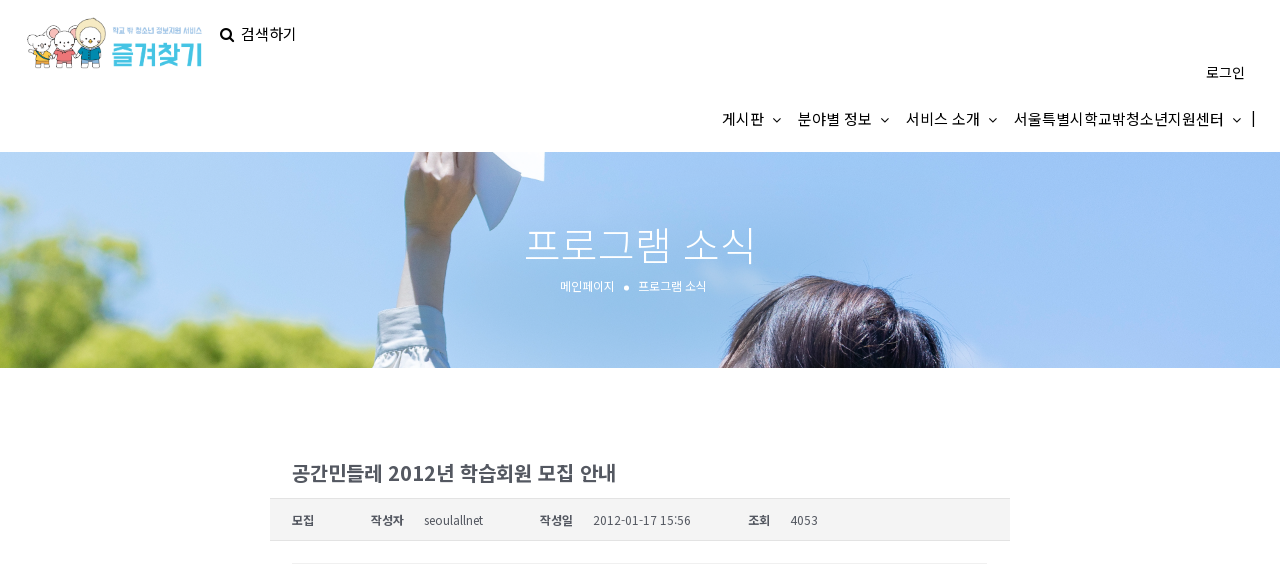

--- FILE ---
content_type: text/html;charset=utf-8
request_url: https://infra.seoulnet.org/program-anouncement/?mod=document&uid=3531
body_size: 122428
content:
<!DOCTYPE html>
<!--[if IE 7 ]>    <html class="ie7"> <![endif]-->
<!--[if IE 8 ]>    <html class="ie8"> <![endif]-->

<html dir="ltr" lang="ko-KR" prefix="og: https://ogp.me/ns#">
    <head>
        <meta charset="UTF-8">
	   <!-- Mobile Meta -->
		<meta name="viewport" content="width=device-width, initial-scale=1">
		<meta http-equiv="Content-Type" content="text/html;charset=utf-8">		
		<meta HTTP-EQUIV="CACHE-CONTROL" CONTENT="NO-CACHE"/>
                <tile></tile>
			
		<title>프로그램 소식 - 즐겨찾기 - 학교 밖 청소년 정보지원 서비스</title>

		<!-- All in One SEO 4.9.3 - aioseo.com -->
	<meta name="description" content="공간민들레 2012년 학습회원 모집 안내 모집 작성자 seoulallnet 작성일 2012-01-17 15:56 조회 4053 좋아요 0 싫어요 0 인쇄 목록보기 이전 다음 글수정 글삭제"/>
	<meta name="robots" content="max-image-preview:large"/>
	<link rel="canonical" href="https://infra.seoulnet.org/program-anouncement/"/>
	<meta name="generator" content="All in One SEO (AIOSEO) 4.9.3"/>
		<meta property="og:locale" content="ko_KR"/>
		<meta property="og:site_name" content="즐겨찾기 - 학교 밖 청소년 정보지원 서비스 -"/>
		<meta property="og:type" content="article"/>
		<meta property="og:title" content="프로그램 소식 - 즐겨찾기 - 학교 밖 청소년 정보지원 서비스"/>
		<meta property="og:description" content="공간민들레 2012년 학습회원 모집 안내 모집 작성자 seoulallnet 작성일 2012-01-17 15:56 조회 4053 좋아요 0 싫어요 0 인쇄 목록보기 이전 다음 글수정 글삭제"/>
		<meta property="og:url" content="https://infra.seoulnet.org/program-anouncement/"/>
		<meta property="article:published_time" content="2021-03-01T05:56:29+00:00"/>
		<meta property="article:modified_time" content="2021-03-01T12:58:36+00:00"/>
		<meta name="twitter:card" content="summary"/>
		<meta name="twitter:title" content="프로그램 소식 - 즐겨찾기 - 학교 밖 청소년 정보지원 서비스"/>
		<meta name="twitter:description" content="공간민들레 2012년 학습회원 모집 안내 모집 작성자 seoulallnet 작성일 2012-01-17 15:56 조회 4053 좋아요 0 싫어요 0 인쇄 목록보기 이전 다음 글수정 글삭제"/>
		<script type="application/ld+json" class="aioseo-schema">
			{"@context":"https:\/\/schema.org","@graph":[{"@type":"BreadcrumbList","@id":"https:\/\/infra.seoulnet.org\/program-anouncement\/#breadcrumblist","itemListElement":[{"@type":"ListItem","@id":"https:\/\/infra.seoulnet.org#listItem","position":1,"name":"\ud648","item":"https:\/\/infra.seoulnet.org","nextItem":{"@type":"ListItem","@id":"https:\/\/infra.seoulnet.org\/program-anouncement\/#listItem","name":"\ud504\ub85c\uadf8\ub7a8 \uc18c\uc2dd"}},{"@type":"ListItem","@id":"https:\/\/infra.seoulnet.org\/program-anouncement\/#listItem","position":2,"name":"\ud504\ub85c\uadf8\ub7a8 \uc18c\uc2dd","previousItem":{"@type":"ListItem","@id":"https:\/\/infra.seoulnet.org#listItem","name":"\ud648"}}]},{"@type":"Organization","@id":"https:\/\/infra.seoulnet.org\/#organization","name":"\uc990\uaca8\ucc3e\uae30 - \ud559\uad50 \ubc16 \uccad\uc18c\ub144 \uc815\ubcf4\uc9c0\uc6d0 \uc11c\ube44\uc2a4","url":"https:\/\/infra.seoulnet.org\/"},{"@type":"WebPage","@id":"https:\/\/infra.seoulnet.org\/program-anouncement\/#webpage","url":"https:\/\/infra.seoulnet.org\/program-anouncement\/","name":"\ud504\ub85c\uadf8\ub7a8 \uc18c\uc2dd - \uc990\uaca8\ucc3e\uae30 - \ud559\uad50 \ubc16 \uccad\uc18c\ub144 \uc815\ubcf4\uc9c0\uc6d0 \uc11c\ube44\uc2a4","description":"\uacf5\uac04\ubbfc\ub4e4\ub808 2012\ub144 \ud559\uc2b5\ud68c\uc6d0 \ubaa8\uc9d1 \uc548\ub0b4 \ubaa8\uc9d1 \uc791\uc131\uc790 seoulallnet \uc791\uc131\uc77c 2012-01-17 15:56 \uc870\ud68c 4053 \uc88b\uc544\uc694 0 \uc2eb\uc5b4\uc694 0 \uc778\uc1c4 \ubaa9\ub85d\ubcf4\uae30 \uc774\uc804 \ub2e4\uc74c \uae00\uc218\uc815 \uae00\uc0ad\uc81c","inLanguage":"ko-KR","isPartOf":{"@id":"https:\/\/infra.seoulnet.org\/#website"},"breadcrumb":{"@id":"https:\/\/infra.seoulnet.org\/program-anouncement\/#breadcrumblist"},"datePublished":"2021-03-01T05:56:29+09:00","dateModified":"2021-03-01T12:58:36+09:00"},{"@type":"WebSite","@id":"https:\/\/infra.seoulnet.org\/#website","url":"https:\/\/infra.seoulnet.org\/","name":"\uc990\uaca8\ucc3e\uae30 - \ud559\uad50 \ubc16 \uccad\uc18c\ub144 \uc815\ubcf4\uc9c0\uc6d0 \uc11c\ube44\uc2a4","inLanguage":"ko-KR","publisher":{"@id":"https:\/\/infra.seoulnet.org\/#organization"}}]}
		</script>
		<!-- All in One SEO -->


<!-- WordPress KBoard plugin 6.3 - https://www.cosmosfarm.com/products/kboard -->
<meta property="og:title" content="공간민들레 2012년 학습회원 모집 안내">
<meta property="og:description" content="">
<meta property="og:url" content="https://infra.seoulnet.org/?kboard_content_redirect=3531">
<meta name="twitter:description" content="">
<meta name="twitter:title" content="공간민들레 2012년 학습회원 모집 안내">
<meta name="twitter:card" content="summary">
<meta name="title" content="공간민들레 2012년 학습회원 모집 안내">
<meta name="description" content="">
<meta name="author" content="seoulallnet">
<meta name="article:author" content="seoulallnet">
<meta name="article:published_time" content="2012-01-17T06:56:00+00:00">
<meta name="article:modified_time" content="2021-11-03T20:44:11+00:00">
<meta name="og:updated_time" content="2021-11-03T20:44:11+00:00">
<link rel="canonical" href="https://infra.seoulnet.org/?kboard_content_redirect=3531">
<link rel="shortlink" href="https://infra.seoulnet.org/?kboard_content_redirect=3531">
<link rel="alternate" href="https://infra.seoulnet.org/wp-content/plugins/kboard/rss.php" type="application/rss+xml" title="즐겨찾기 - 학교 밖 청소년 정보지원 서비스 &raquo; KBoard 통합 피드">
<!-- WordPress KBoard plugin 6.3 - https://www.cosmosfarm.com/products/kboard -->

<link rel='dns-prefetch' href='//maps.googleapis.com'/>
<link rel='dns-prefetch' href='//html5shim.googlecode.com'/>
<link rel='dns-prefetch' href='//t1.daumcdn.net'/>
<link rel='dns-prefetch' href='//use.fontawesome.com'/>
<link rel='dns-prefetch' href='//fonts.googleapis.com'/>
<link rel='preconnect' href='https://fonts.gstatic.com' crossorigin />
<link rel="alternate" type="application/rss+xml" title="즐겨찾기 - 학교 밖 청소년 정보지원 서비스 &raquo; 피드" href="https://infra.seoulnet.org/feed/"/>
<link rel="alternate" type="application/rss+xml" title="즐겨찾기 - 학교 밖 청소년 정보지원 서비스 &raquo; 댓글 피드" href="https://infra.seoulnet.org/comments/feed/"/>
<script type="text/javascript">window._wpemojiSettings={"baseUrl":"https:\/\/s.w.org\/images\/core\/emoji\/14.0.0\/72x72\/","ext":".png","svgUrl":"https:\/\/s.w.org\/images\/core\/emoji\/14.0.0\/svg\/","svgExt":".svg","source":{"concatemoji":"https:\/\/infra.seoulnet.org\/wp-includes\/js\/wp-emoji-release.min.js"}};!function(e,a,t){var n,r,o,i=a.createElement("canvas"),p=i.getContext&&i.getContext("2d");function s(e,t){var a=String.fromCharCode,e=(p.clearRect(0,0,i.width,i.height),p.fillText(a.apply(this,e),0,0),i.toDataURL());return p.clearRect(0,0,i.width,i.height),p.fillText(a.apply(this,t),0,0),e===i.toDataURL()}function c(e){var t=a.createElement("script");t.src=e,t.defer=t.type="text/javascript",a.getElementsByTagName("head")[0].appendChild(t)}for(o=Array("flag","emoji"),t.supports={everything:!0,everythingExceptFlag:!0},r=0;r<o.length;r++)t.supports[o[r]]=function(e){if(p&&p.fillText)switch(p.textBaseline="top",p.font="600 32px Arial",e){case"flag":return s([127987,65039,8205,9895,65039],[127987,65039,8203,9895,65039])?!1:!s([55356,56826,55356,56819],[55356,56826,8203,55356,56819])&&!s([55356,57332,56128,56423,56128,56418,56128,56421,56128,56430,56128,56423,56128,56447],[55356,57332,8203,56128,56423,8203,56128,56418,8203,56128,56421,8203,56128,56430,8203,56128,56423,8203,56128,56447]);case"emoji":return!s([129777,127995,8205,129778,127999],[129777,127995,8203,129778,127999])}return!1}(o[r]),t.supports.everything=t.supports.everything&&t.supports[o[r]],"flag"!==o[r]&&(t.supports.everythingExceptFlag=t.supports.everythingExceptFlag&&t.supports[o[r]]);t.supports.everythingExceptFlag=t.supports.everythingExceptFlag&&!t.supports.flag,t.DOMReady=!1,t.readyCallback=function(){t.DOMReady=!0},t.supports.everything||(n=function(){t.readyCallback()},a.addEventListener?(a.addEventListener("DOMContentLoaded",n,!1),e.addEventListener("load",n,!1)):(e.attachEvent("onload",n),a.attachEvent("onreadystatechange",function(){"complete"===a.readyState&&t.readyCallback()})),(e=t.source||{}).concatemoji?c(e.concatemoji):e.wpemoji&&e.twemoji&&(c(e.twemoji),c(e.wpemoji)))}(window,document,window._wpemojiSettings);</script>
<style type="text/css">img.wp-smiley,img.emoji{display:inline!important;border:none!important;box-shadow:none!important;height:1em!important;width:1em!important;margin:0 .07em!important;vertical-align:-.1em!important;background:none!important;padding:0!important}</style>
	<link rel='stylesheet' id='font-awesome-5-css' href='https://use.fontawesome.com/releases/v5.9.0/css/all.css' type='text/css' media='all'/>
<link rel='stylesheet' id='aioseo/css/src/vue/standalone/blocks/table-of-contents/global.scss-css' href='https://infra.seoulnet.org/wp-content/plugins/all-in-one-seo-pack/dist/Lite/assets/css/table-of-contents/global.e90f6d47.css' type='text/css' media='all'/>
<link rel='stylesheet' id='classic-theme-styles-css' href='https://infra.seoulnet.org/wp-includes/css/classic-themes.min.css' type='text/css' media='all'/>
<style id='global-styles-inline-css' type='text/css'>body{--wp--preset--color--black:#000;--wp--preset--color--cyan-bluish-gray:#abb8c3;--wp--preset--color--white:#fff;--wp--preset--color--pale-pink:#f78da7;--wp--preset--color--vivid-red:#cf2e2e;--wp--preset--color--luminous-vivid-orange:#ff6900;--wp--preset--color--luminous-vivid-amber:#fcb900;--wp--preset--color--light-green-cyan:#7bdcb5;--wp--preset--color--vivid-green-cyan:#00d084;--wp--preset--color--pale-cyan-blue:#8ed1fc;--wp--preset--color--vivid-cyan-blue:#0693e3;--wp--preset--color--vivid-purple:#9b51e0;--wp--preset--gradient--vivid-cyan-blue-to-vivid-purple:linear-gradient(135deg,rgba(6,147,227,1) 0%,#9b51e0 100%);--wp--preset--gradient--light-green-cyan-to-vivid-green-cyan:linear-gradient(135deg,#7adcb4 0%,#00d082 100%);--wp--preset--gradient--luminous-vivid-amber-to-luminous-vivid-orange:linear-gradient(135deg,rgba(252,185,0,1) 0%,rgba(255,105,0,1) 100%);--wp--preset--gradient--luminous-vivid-orange-to-vivid-red:linear-gradient(135deg,rgba(255,105,0,1) 0%,#cf2e2e 100%);--wp--preset--gradient--very-light-gray-to-cyan-bluish-gray:linear-gradient(135deg,#eee 0%,#a9b8c3 100%);--wp--preset--gradient--cool-to-warm-spectrum:linear-gradient(135deg,#4aeadc 0%,#9778d1 20%,#cf2aba 40%,#ee2c82 60%,#fb6962 80%,#fef84c 100%);--wp--preset--gradient--blush-light-purple:linear-gradient(135deg,#ffceec 0%,#9896f0 100%);--wp--preset--gradient--blush-bordeaux:linear-gradient(135deg,#fecda5 0%,#fe2d2d 50%,#6b003e 100%);--wp--preset--gradient--luminous-dusk:linear-gradient(135deg,#ffcb70 0%,#c751c0 50%,#4158d0 100%);--wp--preset--gradient--pale-ocean:linear-gradient(135deg,#fff5cb 0%,#b6e3d4 50%,#33a7b5 100%);--wp--preset--gradient--electric-grass:linear-gradient(135deg,#caf880 0%,#71ce7e 100%);--wp--preset--gradient--midnight:linear-gradient(135deg,#020381 0%,#2874fc 100%);--wp--preset--duotone--dark-grayscale:url(#wp-duotone-dark-grayscale);--wp--preset--duotone--grayscale:url(#wp-duotone-grayscale);--wp--preset--duotone--purple-yellow:url(#wp-duotone-purple-yellow);--wp--preset--duotone--blue-red:url(#wp-duotone-blue-red);--wp--preset--duotone--midnight:url(#wp-duotone-midnight);--wp--preset--duotone--magenta-yellow:url(#wp-duotone-magenta-yellow);--wp--preset--duotone--purple-green:url(#wp-duotone-purple-green);--wp--preset--duotone--blue-orange:url(#wp-duotone-blue-orange);--wp--preset--font-size--small:13px;--wp--preset--font-size--medium:20px;--wp--preset--font-size--large:36px;--wp--preset--font-size--x-large:42px;--wp--preset--spacing--20:.44rem;--wp--preset--spacing--30:.67rem;--wp--preset--spacing--40:1rem;--wp--preset--spacing--50:1.5rem;--wp--preset--spacing--60:2.25rem;--wp--preset--spacing--70:3.38rem;--wp--preset--spacing--80:5.06rem}:where(.is-layout-flex){gap:.5em}body .is-layout-flow>.alignleft{float:left;margin-inline-start:0;margin-inline-end:2em}body .is-layout-flow>.alignright{float:right;margin-inline-start:2em;margin-inline-end:0}body .is-layout-flow>.aligncenter{margin-left:auto!important;margin-right:auto!important}body .is-layout-constrained>.alignleft{float:left;margin-inline-start:0;margin-inline-end:2em}body .is-layout-constrained>.alignright{float:right;margin-inline-start:2em;margin-inline-end:0}body .is-layout-constrained>.aligncenter{margin-left:auto!important;margin-right:auto!important}body .is-layout-constrained > :where(:not(.alignleft):not(.alignright):not(.alignfull)){max-width:var(--wp--style--global--content-size);margin-left:auto!important;margin-right:auto!important}body .is-layout-constrained>.alignwide{max-width:var(--wp--style--global--wide-size)}body .is-layout-flex{display:flex}body .is-layout-flex{flex-wrap:wrap;align-items:center}body .is-layout-flex>*{margin:0}:where(.wp-block-columns.is-layout-flex){gap:2em}.has-black-color{color:var(--wp--preset--color--black)!important}.has-cyan-bluish-gray-color{color:var(--wp--preset--color--cyan-bluish-gray)!important}.has-white-color{color:var(--wp--preset--color--white)!important}.has-pale-pink-color{color:var(--wp--preset--color--pale-pink)!important}.has-vivid-red-color{color:var(--wp--preset--color--vivid-red)!important}.has-luminous-vivid-orange-color{color:var(--wp--preset--color--luminous-vivid-orange)!important}.has-luminous-vivid-amber-color{color:var(--wp--preset--color--luminous-vivid-amber)!important}.has-light-green-cyan-color{color:var(--wp--preset--color--light-green-cyan)!important}.has-vivid-green-cyan-color{color:var(--wp--preset--color--vivid-green-cyan)!important}.has-pale-cyan-blue-color{color:var(--wp--preset--color--pale-cyan-blue)!important}.has-vivid-cyan-blue-color{color:var(--wp--preset--color--vivid-cyan-blue)!important}.has-vivid-purple-color{color:var(--wp--preset--color--vivid-purple)!important}.has-black-background-color{background-color:var(--wp--preset--color--black)!important}.has-cyan-bluish-gray-background-color{background-color:var(--wp--preset--color--cyan-bluish-gray)!important}.has-white-background-color{background-color:var(--wp--preset--color--white)!important}.has-pale-pink-background-color{background-color:var(--wp--preset--color--pale-pink)!important}.has-vivid-red-background-color{background-color:var(--wp--preset--color--vivid-red)!important}.has-luminous-vivid-orange-background-color{background-color:var(--wp--preset--color--luminous-vivid-orange)!important}.has-luminous-vivid-amber-background-color{background-color:var(--wp--preset--color--luminous-vivid-amber)!important}.has-light-green-cyan-background-color{background-color:var(--wp--preset--color--light-green-cyan)!important}.has-vivid-green-cyan-background-color{background-color:var(--wp--preset--color--vivid-green-cyan)!important}.has-pale-cyan-blue-background-color{background-color:var(--wp--preset--color--pale-cyan-blue)!important}.has-vivid-cyan-blue-background-color{background-color:var(--wp--preset--color--vivid-cyan-blue)!important}.has-vivid-purple-background-color{background-color:var(--wp--preset--color--vivid-purple)!important}.has-black-border-color{border-color:var(--wp--preset--color--black)!important}.has-cyan-bluish-gray-border-color{border-color:var(--wp--preset--color--cyan-bluish-gray)!important}.has-white-border-color{border-color:var(--wp--preset--color--white)!important}.has-pale-pink-border-color{border-color:var(--wp--preset--color--pale-pink)!important}.has-vivid-red-border-color{border-color:var(--wp--preset--color--vivid-red)!important}.has-luminous-vivid-orange-border-color{border-color:var(--wp--preset--color--luminous-vivid-orange)!important}.has-luminous-vivid-amber-border-color{border-color:var(--wp--preset--color--luminous-vivid-amber)!important}.has-light-green-cyan-border-color{border-color:var(--wp--preset--color--light-green-cyan)!important}.has-vivid-green-cyan-border-color{border-color:var(--wp--preset--color--vivid-green-cyan)!important}.has-pale-cyan-blue-border-color{border-color:var(--wp--preset--color--pale-cyan-blue)!important}.has-vivid-cyan-blue-border-color{border-color:var(--wp--preset--color--vivid-cyan-blue)!important}.has-vivid-purple-border-color{border-color:var(--wp--preset--color--vivid-purple)!important}.has-vivid-cyan-blue-to-vivid-purple-gradient-background{background:var(--wp--preset--gradient--vivid-cyan-blue-to-vivid-purple)!important}.has-light-green-cyan-to-vivid-green-cyan-gradient-background{background:var(--wp--preset--gradient--light-green-cyan-to-vivid-green-cyan)!important}.has-luminous-vivid-amber-to-luminous-vivid-orange-gradient-background{background:var(--wp--preset--gradient--luminous-vivid-amber-to-luminous-vivid-orange)!important}.has-luminous-vivid-orange-to-vivid-red-gradient-background{background:var(--wp--preset--gradient--luminous-vivid-orange-to-vivid-red)!important}.has-very-light-gray-to-cyan-bluish-gray-gradient-background{background:var(--wp--preset--gradient--very-light-gray-to-cyan-bluish-gray)!important}.has-cool-to-warm-spectrum-gradient-background{background:var(--wp--preset--gradient--cool-to-warm-spectrum)!important}.has-blush-light-purple-gradient-background{background:var(--wp--preset--gradient--blush-light-purple)!important}.has-blush-bordeaux-gradient-background{background:var(--wp--preset--gradient--blush-bordeaux)!important}.has-luminous-dusk-gradient-background{background:var(--wp--preset--gradient--luminous-dusk)!important}.has-pale-ocean-gradient-background{background:var(--wp--preset--gradient--pale-ocean)!important}.has-electric-grass-gradient-background{background:var(--wp--preset--gradient--electric-grass)!important}.has-midnight-gradient-background{background:var(--wp--preset--gradient--midnight)!important}.has-small-font-size{font-size:var(--wp--preset--font-size--small)!important}.has-medium-font-size{font-size:var(--wp--preset--font-size--medium)!important}.has-large-font-size{font-size:var(--wp--preset--font-size--large)!important}.has-x-large-font-size{font-size:var(--wp--preset--font-size--x-large)!important}.wp-block-navigation a:where(:not(.wp-element-button)){color:inherit}:where(.wp-block-columns.is-layout-flex){gap:2em}.wp-block-pullquote{font-size:1.5em;line-height:1.6}</style>
<link rel='stylesheet' id='bootstrap-css' href='https://infra.seoulnet.org/wp-content/themes/listingpro/assets/lib/bootstrap/css/bootstrap.min.css' type='text/css' media='all'/>
<link rel='stylesheet' id='Magnific-Popup-css' href='https://infra.seoulnet.org/wp-content/themes/listingpro/assets/lib/Magnific-Popup-master/magnific-popup.css' type='text/css' media='all'/>
<link rel='stylesheet' id='popup-component-css' href='https://infra.seoulnet.org/wp-content/themes/listingpro/assets/lib/popup/css/component.css' type='text/css' media='all'/>
<link rel='stylesheet' id='Font-awesome-css' href='https://infra.seoulnet.org/wp-content/themes/listingpro/assets/lib/font-awesome/css/font-awesome.min.css' type='text/css' media='all'/>
<link rel='stylesheet' id='Mmenu-css' href='https://infra.seoulnet.org/wp-content/themes/listingpro/assets/lib/jquerym.menu/css/jquery.mmenu.all.css' type='text/css' media='all'/>
<link rel='stylesheet' id='MapBox-css' href='https://infra.seoulnet.org/wp-content/themes/listingpro/assets/css/mapbox.css' type='text/css' media='all'/>
<link rel='stylesheet' id='Chosen-css' href='https://infra.seoulnet.org/wp-content/themes/listingpro/assets/lib/chosen/chosen.css' type='text/css' media='all'/>
<link rel='stylesheet' id='bootstrap-datetimepicker-css-css' href='https://infra.seoulnet.org/wp-content/themes/listingpro/assets/css/bootstrap-datetimepicker.min.css' type='text/css' media='all'/>
<link rel='stylesheet' id='Slick-css-css' href='https://infra.seoulnet.org/wp-content/themes/listingpro/assets/lib/slick/slick.css' type='text/css' media='all'/>
<link rel='stylesheet' id='Slick-theme-css' href='https://infra.seoulnet.org/wp-content/themes/listingpro/assets/lib/slick/slick-theme.css' type='text/css' media='all'/>
<link rel='stylesheet' id='css-prettyphoto-css' href='https://infra.seoulnet.org/wp-content/themes/listingpro/assets/css/prettyphoto.css' type='text/css' media='all'/>
<link rel='stylesheet' id='jquery-ui-css' href='https://infra.seoulnet.org/wp-content/themes/listingpro/assets/css/jquery-ui.css' type='text/css' media='all'/>
<link rel='stylesheet' id='icon8-css' href='https://infra.seoulnet.org/wp-content/themes/listingpro/assets/lib/icon8/styles.min.css' type='text/css' media='all'/>
<link rel='stylesheet' id='Color-css' href='https://infra.seoulnet.org/wp-content/themes/listingpro/assets/css/colors.css' type='text/css' media='all'/>
<link rel='stylesheet' id='custom-font-css' href='https://infra.seoulnet.org/wp-content/themes/listingpro/assets/css/font.css' type='text/css' media='all'/>
<link rel='stylesheet' id='Main-css' href='https://infra.seoulnet.org/wp-content/themes/listingpro/assets/css/main.css' type='text/css' media='all'/>
<link rel='stylesheet' id='Responsive-css' href='https://infra.seoulnet.org/wp-content/themes/listingpro/assets/css/responsive.css' type='text/css' media='all'/>
<link rel='stylesheet' id='select2-css' href='https://infra.seoulnet.org/wp-content/themes/listingpro/assets/css/select2.css' type='text/css' media='all'/>
<link rel='stylesheet' id='dynamiclocation-css' href='https://infra.seoulnet.org/wp-content/themes/listingpro/assets/css/city-autocomplete.css' type='text/css' media='all'/>
<link rel='stylesheet' id='lp-body-overlay-css' href='https://infra.seoulnet.org/wp-content/themes/listingpro/assets/css/common.loading.css' type='text/css' media='all'/>
<link rel='stylesheet' id='bootstrapslider-css' href='https://infra.seoulnet.org/wp-content/themes/listingpro/assets/lib/bootstrap/css/bootstrap-slider.css' type='text/css' media='all'/>
<link rel='stylesheet' id='mourisjs-css' href='https://infra.seoulnet.org/wp-content/themes/listingpro/assets/css/morris.css' type='text/css' media='all'/>
<link rel='stylesheet' id='listingpro-css' href='https://infra.seoulnet.org/wp-content/themes/listingpro/style.css' type='text/css' media='all'/>
<link rel='stylesheet' id='font-rock-salt-css' href='https://fonts.googleapis.com/css?family=Rock+Salt' type='text/css' media='all'/>
<link rel='stylesheet' id='font-quicksand-css' href='https://fonts.googleapis.com/css?family=Quicksand' type='text/css' media='all'/>
<link rel='stylesheet' id='version2-countdown-css' href='https://infra.seoulnet.org/wp-content/themes/listingpro/assets/lib/countdown/flipclock.css' type='text/css' media='all'/>
<link rel='stylesheet' id='version2-styles-css' href='https://infra.seoulnet.org/wp-content/themes/listingpro/assets/css/main-new.css' type='text/css' media='all'/>
<link rel='stylesheet' id='version2-colors-css' href='https://infra.seoulnet.org/wp-content/themes/listingpro/assets/css/colors-new.css' type='text/css' media='all'/>
<link rel='stylesheet' id='wp-members-css' href='https://infra.seoulnet.org/wp-content/plugins/wp-members/assets/css/forms/generic-no-float.min.css' type='text/css' media='all'/>
<link rel='stylesheet' id='elementor-icons-css' href='https://infra.seoulnet.org/wp-content/plugins/elementor/assets/lib/eicons/css/elementor-icons.min.css' type='text/css' media='all'/>
<link rel='stylesheet' id='elementor-frontend-css' href='https://infra.seoulnet.org/wp-content/plugins/elementor/assets/css/frontend.min.css' type='text/css' media='all'/>
<link rel='stylesheet' id='swiper-css' href='https://infra.seoulnet.org/wp-content/plugins/elementor/assets/lib/swiper/css/swiper.min.css' type='text/css' media='all'/>
<link rel='stylesheet' id='elementor-post-211-css' href='https://infra.seoulnet.org/wp-content/uploads/sites/3/elementor/css/post-211.css' type='text/css' media='all'/>
<link rel='stylesheet' id='elementor-global-css' href='https://infra.seoulnet.org/wp-content/uploads/sites/3/elementor/css/global.css' type='text/css' media='all'/>
<link rel='stylesheet' id='elementor-post-5325-css' href='https://infra.seoulnet.org/wp-content/uploads/sites/3/elementor/css/post-5325.css' type='text/css' media='all'/>
<link rel='stylesheet' id='LP_dynamic_php_css-css' href='https://infra.seoulnet.org/wp-content/themes/listingpro/assets/css/dynamic-css.php' type='text/css' media='all'/>
<link rel="preload" as="style" href="https://fonts.googleapis.com/css?family=Noto%20Sans%20KR:100,300,400,500,700,900&#038;subset=latin,korean&#038;display=swap"/><link rel="stylesheet" href="https://fonts.googleapis.com/css?family=Noto%20Sans%20KR:100,300,400,500,700,900&#038;subset=latin,korean&#038;display=swap" media="print" onload="this.media='all'"><noscript><link rel="stylesheet" href="https://fonts.googleapis.com/css?family=Noto%20Sans%20KR:100,300,400,500,700,900&#038;subset=latin,korean&#038;display=swap"/></noscript><link rel='stylesheet' id='cosmosfarm-members-style-css' href='https://infra.seoulnet.org/wp-content/plugins/cosmosfarm-members/assets/css/style.css' type='text/css' media='all'/>
<link rel='stylesheet' id='cosmosfarm-members-default-css' href='https://infra.seoulnet.org/wp-content/plugins/cosmosfarm-members/skin/default/style.css' type='text/css' media='all'/>
<link rel='stylesheet' id='kboard-comments-skin-default-css' href='https://infra.seoulnet.org/wp-content/plugins/kboard-comments/skin/default/style.css' type='text/css' media='all'/>
<link rel='stylesheet' id='kboard-editor-media-css' href='https://infra.seoulnet.org/wp-content/plugins/kboard/template/css/editor_media.css' type='text/css' media='all'/>
<link rel='stylesheet' id='kboard-skin-default-css' href='https://infra.seoulnet.org/wp-content/plugins/kboard/skin/default/style.css' type='text/css' media='all'/>
<link rel='stylesheet' id='kboard-skin-discover-faq-css' href='https://infra.seoulnet.org/wp-content/plugins/kboard/skin/discover-faq/style.css' type='text/css' media='all'/>
<link rel='stylesheet' id='kboard-skin-contact-form-css' href='https://infra.seoulnet.org/wp-content/plugins/kboard/skin/contact-form/style.css' type='text/css' media='all'/>
<link rel='stylesheet' id='kboard-skin-venus-webzine-css' href='https://infra.seoulnet.org/wp-content/plugins/kboard/skin/venus-webzine/style.css' type='text/css' media='all'/>
<link rel='stylesheet' id='font-awesome-css' href='https://infra.seoulnet.org/wp-content/plugins/elementor/assets/lib/font-awesome/css/font-awesome.min.css' type='text/css' media='all'/>
<!--[if lte IE 7]>
<link rel='stylesheet' id='font-awesome-ie7-css' href='https://infra.seoulnet.org/wp-content/plugins/kboard/assets/font-awesome/css/font-awesome-ie7.min.css' type='text/css' media='all' />
<![endif]-->
<link rel='stylesheet' id='google-fonts-1-css' href='https://fonts.googleapis.com/css?family=Roboto%3A100%2C100italic%2C200%2C200italic%2C300%2C300italic%2C400%2C400italic%2C500%2C500italic%2C600%2C600italic%2C700%2C700italic%2C800%2C800italic%2C900%2C900italic%7CRoboto+Slab%3A100%2C100italic%2C200%2C200italic%2C300%2C300italic%2C400%2C400italic%2C500%2C500italic%2C600%2C600italic%2C700%2C700italic%2C800%2C800italic%2C900%2C900italic&#038;display=auto' type='text/css' media='all'/>
<link rel="preconnect" href="https://fonts.gstatic.com/" crossorigin><script type='text/javascript' src='https://infra.seoulnet.org/wp-includes/js/jquery/jquery.min.js' id='jquery-core-js'></script>
<script type='text/javascript' src='https://infra.seoulnet.org/wp-includes/js/jquery/jquery-migrate.min.js' id='jquery-migrate-js'></script>
<script type='text/javascript' id='ajax-login-script-js-extra'>//<![CDATA[
var ajax_login_object={"ajaxurl":"https:\/\/infra.seoulnet.org\/wp-admin\/admin-ajax.php","redirecturl":"https:\/\/infra.seoulnet.org\/program-anouncement\/?mod=document&uid=3531","loadingmessage":"<span class=\"alert alert-info\">\uc7a0\uc2dc\ub9cc \uae30\ub2e4\ub824\uc8fc\uc138\uc694...<i class=\"fa fa-spinner fa-spin\"><\/i><\/span>"};
//]]></script>
<script type='text/javascript' src='https://infra.seoulnet.org/wp-content/themes/listingpro/assets/js/login.js' id='ajax-login-script-js'></script>
<script type='text/javascript' id='search-ajax-script-js-extra'>//<![CDATA[
var ajax_search_term_object={"ajaxurl":"https:\/\/infra.seoulnet.org\/wp-admin\/admin-ajax.php"};
//]]></script>
<script type='text/javascript' src='https://infra.seoulnet.org/wp-content/themes/listingpro/assets/js/search-ajax.js' id='search-ajax-script-js'></script>
<script type='text/javascript' id='ajax-single-ajax-js-extra'>//<![CDATA[
var single_ajax_object={"ajaxurl":"https:\/\/infra.seoulnet.org\/wp-admin\/admin-ajax.php"};
//]]></script>
<script type='text/javascript' src='https://infra.seoulnet.org/wp-content/themes/listingpro/assets/js/single-ajax.js' id='ajax-single-ajax-js'></script>
<script type='text/javascript' id='ajax-approvereview-script-js-extra'>//<![CDATA[
var ajax_approvereview_object={"ajaxurl":"https:\/\/infra.seoulnet.org\/wp-admin\/admin-ajax.php"};
//]]></script>
<script type='text/javascript' src='https://infra.seoulnet.org/wp-content/themes/listingpro/assets/js/approve-review.js' id='ajax-approvereview-script-js'></script>
<script type='text/javascript' id='listingpro_home_map-js-extra'>//<![CDATA[
var listingpro_home_map_object={"ajaxurl":"https:\/\/infra.seoulnet.org\/wp-admin\/admin-ajax.php"};
//]]></script>
<script type='text/javascript' src='https://infra.seoulnet.org/wp-content/themes/listingpro/assets/js/home-map.js' id='listingpro_home_map-js'></script>
<script type='text/javascript' id='ajax-needlogin-ajax-js-extra'>//<![CDATA[
var needlogin_object={"ajaxurl":"https:\/\/infra.seoulnet.org\/wp-admin\/admin-ajax.php"};
//]]></script>
<script type='text/javascript' src='https://infra.seoulnet.org/wp-content/themes/listingpro/assets/js/needlogin-ajax.js' id='ajax-needlogin-ajax-js'></script>
<script type='text/javascript' src='https://infra.seoulnet.org/wp-content/themes/listingpro/assets/js/checkout.js' id='stripejs-js'></script>
<script type='text/javascript' src='https://infra.seoulnet.org/wp-content/plugins/listingpro-plugin/assets/js/main.js' id='main-js'></script>
<script type='text/javascript' id='review-submit-ajax-js-extra'>//<![CDATA[
var ajax_review_object={"ajaxurl":"https:\/\/infra.seoulnet.org\/wp-admin\/admin-ajax.php"};
//]]></script>
<script type='text/javascript' src='https://infra.seoulnet.org/wp-content/themes/listingpro/assets/js/review-submit.js' id='review-submit-ajax-js'></script>
<script type='text/javascript' src='https://maps.googleapis.com/maps/api/js?key=AIzaSyD13cS0_YBlDO3GPGpXGDcYeKSohEXEW-k&#038;libraries=places' id='mapsjs-js'></script>
<script type='text/javascript' src='https://infra.seoulnet.org/wp-content/themes/listingpro/assets/js/raphael-min.js' id='raphelmin-js'></script>
<script type='text/javascript' src='https://infra.seoulnet.org/wp-content/themes/listingpro/assets/js/morris.js' id='morisjs-js'></script>
<script type='text/javascript' id='ajax-term-script-js-extra'>//<![CDATA[
var ajax_term_object={"ajaxurl":"https:\/\/infra.seoulnet.org\/wp-admin\/admin-ajax.php"};
//]]></script>
<script type='text/javascript' src='https://infra.seoulnet.org/wp-content/plugins/listingpro-plugin/assets/js/child-term.js' id='ajax-term-script-js'></script>
<link rel="https://api.w.org/" href="https://infra.seoulnet.org/wp-json/"/><link rel="alternate" type="application/json" href="https://infra.seoulnet.org/wp-json/wp/v2/pages/5325"/><link rel="EditURI" type="application/rsd+xml" title="RSD" href="https://infra.seoulnet.org/xmlrpc.php?rsd"/>
<meta name="generator" content="WordPress 6.1.9"/>
<link rel="alternate" type="application/json+oembed" href="https://infra.seoulnet.org/wp-json/oembed/1.0/embed?url=https%3A%2F%2Finfra.seoulnet.org%2Fprogram-anouncement%2F"/>
<link rel="alternate" type="text/xml+oembed" href="https://infra.seoulnet.org/wp-json/oembed/1.0/embed?url=https%3A%2F%2Finfra.seoulnet.org%2Fprogram-anouncement%2F&#038;format=xml"/>
<meta name="generator" content="Redux 4.4.18"/><meta name="generator" content="Elementor 3.18.3; features: e_dom_optimization, e_optimized_assets_loading, additional_custom_breakpoints, block_editor_assets_optimize, e_image_loading_optimization; settings: css_print_method-external, google_font-enabled, font_display-auto">
<link rel="icon" href="https://infra.seoulnet.org/wp-content/uploads/sites/3/2021/03/cropped-Vector-Smart-Object-1-32x32.png" sizes="32x32"/>
<link rel="icon" href="https://infra.seoulnet.org/wp-content/uploads/sites/3/2021/03/cropped-Vector-Smart-Object-1-192x192.png" sizes="192x192"/>
<link rel="apple-touch-icon" href="https://infra.seoulnet.org/wp-content/uploads/sites/3/2021/03/cropped-Vector-Smart-Object-1-180x180.png"/>
<meta name="msapplication-TileImage" content="https://infra.seoulnet.org/wp-content/uploads/sites/3/2021/03/cropped-Vector-Smart-Object-1-270x270.png"/>
<script type="text/javascript">jQuery(window).load(function(){jQuery('.small-screen,.small-scrren-app-view').css('height','auto');});</script>		<style type="text/css" id="wp-custom-css">a.status-btn.add-to-fav.lp-add-to-fav{display:none!important}a.status-btn.remove-fav.lp-add-to-fav{display:none!important}.lp_detail_page_styles1 .post-meta-right-box.text-right.clearfix.margin-top-20{display:none!important}.lp-grid-box-left.pull-left>ul>li:first-of-type{display:none!important}a.lpl-button.md-trigger{margin-top:60px!important}a.lpl-button.lpl-signout{margin-top:60px;!important}.containermain{display:flex}.item:nth-child(1) {flex-shrink:0;width:100px}.item:nth-child(2) {flex-grow:1}</style>
		<style id="listingpro_options-dynamic-css" title="dynamic-css" class="redux-options-output">.menu-item a{font-family:"Noto Sans KR";font-weight:normal;font-style:normal}</style><link rel='stylesheet' id='redux-custom-fonts-css' href='//infra.seoulnet.org/wp-content/uploads/sites/3/redux/custom-fonts/fonts.css' type='text/css' media='all'/>
<style type="text/css">a.kboard-default-button-small,input.kboard-default-button-small,button.kboard-default-button-small{color:#f9f9f9!important;background:#5fcaf2!important}#kboard-default-list .kboard-pagination .kboard-pagination-pages li:hover a,#kboard-default-list .kboard-pagination .kboard-pagination-pages li.active a{color:#f9f9f9;background-color:#5fcaf2}#kboard-default-document .kboard-button-action{display:none!important}.kboard-list .kboard-list-vote{display:none}.kboard-cross-calendar-list .kboard-header .kboard-search-day-form .kboard-search-month{color:#5fcaf2!important}.kboard-cross-calendar-list .kboard-calendar-table .kboard-week-title{border-top:3px solid #5fcaf2}.kboard-cross-calendar-list .kboard-calendar-table .calendar-column-today .calendar-icon-day{background-color:#5fcaf2}a.kboard-cross-calendar-button-small,input.kboard-cross-calendar-button-small,button.kboard-cross-calendar-button-small{background:#5fcaf2!important}#kboard-mobile-calendar-list .kboard-mobile-calendar-header-left .kboard-mobile-calendar-header-year{color:#5fcaf2}#kboard-cross-calendar-document .kboard-document-action{display:none!important}#kboard-cross-calendar-document .kboard-detail-top-hr{background-color:#5fcaf2}#kboard-cross-calendar-document .kboard-detail-top-wrap .kboard-detail-top-schedule{color:#5fcaf2}#kboard-cross-calendar-document .kboard-detail-event{background-color:#5fcaf2}#kboard-cross-calendar-document .kboard-detail-summary-wrap{border-bottom:1px solid #5fcaf2}#kboard-cross-calendar-document .kboard-detail-summary-wrap .kboard-detail-summary{background-color:#5fcaf2}#kboard-cross-calendar-document .kboard-detail-summary-content-wrap .kboard-detail-summary-item-wrap .kboard-detail-summary-item{color:#636161;border-bottom:1px solid #5fcaf2;border-right:1px solid #5fcaf2}#kboard-mobile-calendar-list .kboard-today{background-color:#5fcaf2}.kboard-cross-calendar-list .kboard-header .kboard-search-day-form .kboard-cross-calendar-arrow.arrow-left,.kboard-cross-calendar-list .kboard-header .kboard-search-day-form .kboard-cross-calendar-arrow.arrow-right{position:relative;left:0;top:10px}#kboard-venus-webzine-list .kboard-category .kboard-category-list li.kboard-category-selected a{color:#545861;font-weight:bold}#kboard-venus-webzine-list .kboard-list .kboard-webzine-wrap .kboard-webzine-info .kboard-info-value{vertical-align:middle;color:#545861}#kboard-venus-webzine-list .kboard-pagination .kboard-pagination-pages li.active a{color:#f9f9f9;border:1px solid #5fcaf2;background-color:#5fcaf2}.kboard-venus-webzine-button-small,.kboard-venus-webzine-button-small:link,.kboard-venus-webzine-button-small:visited{color:#f9f9f9!important;background-color:#5fcaf2!important;border:1px solid #5fcaf2}#kboard-venus-webzine-document .kboard-document-action{display:none!important}#kboard-venus-webzine-list .kboard-list .kboard-webzine-wrap .kboard-webzine-info .kboard-vote{display:none}#kboard-venus-webzine-list .kboard-list .kboard-webzine-item:hover{border:none;color:none}#kboard-contact-form-editor .kboard-control{text-align:center}#kboard-contact-form-editor .kboard-control .left{float:unset}#kboard-contact-form-editor .kboard-attr-row .attr-value .attr-reset-button{display:none}</style>        <script type="text/javascript">jQuery(document).ready(function(){jQuery('select.form-control').removeClass('form-control').addClass('custom-form-control');})</script>
        <style type="text/css">.custom-form-control{width:100%;padding:10px;line-height:24px;-webkit-appearance:textfield}</style>
    </head>
<body class="page-template-default page page-id-5325 listing-skeleton-view-list_view elementor-default elementor-kit-211 elementor-page elementor-page-5325" data-submitlink="https://infra.seoulnet.org/submit-listing-2/" data-sliderstyle="style2" data-defaultmaplat="37.5128677" data-defaultmaplot="127.0666573" data-lpsearchmode="keyword" data-maplistingby="geolocaion">
<svg xmlns="http://www.w3.org/2000/svg" viewBox="0 0 0 0" width="0" height="0" focusable="false" role="none" style="visibility: hidden; position: absolute; left: -9999px; overflow: hidden;"><defs><filter id="wp-duotone-dark-grayscale"><feColorMatrix color-interpolation-filters="sRGB" type="matrix" values=" .299 .587 .114 0 0 .299 .587 .114 0 0 .299 .587 .114 0 0 .299 .587 .114 0 0 "/><feComponentTransfer color-interpolation-filters="sRGB"><feFuncR type="table" tableValues="0 0.49803921568627"/><feFuncG type="table" tableValues="0 0.49803921568627"/><feFuncB type="table" tableValues="0 0.49803921568627"/><feFuncA type="table" tableValues="1 1"/></feComponentTransfer><feComposite in2="SourceGraphic" operator="in"/></filter></defs></svg><svg xmlns="http://www.w3.org/2000/svg" viewBox="0 0 0 0" width="0" height="0" focusable="false" role="none" style="visibility: hidden; position: absolute; left: -9999px; overflow: hidden;"><defs><filter id="wp-duotone-grayscale"><feColorMatrix color-interpolation-filters="sRGB" type="matrix" values=" .299 .587 .114 0 0 .299 .587 .114 0 0 .299 .587 .114 0 0 .299 .587 .114 0 0 "/><feComponentTransfer color-interpolation-filters="sRGB"><feFuncR type="table" tableValues="0 1"/><feFuncG type="table" tableValues="0 1"/><feFuncB type="table" tableValues="0 1"/><feFuncA type="table" tableValues="1 1"/></feComponentTransfer><feComposite in2="SourceGraphic" operator="in"/></filter></defs></svg><svg xmlns="http://www.w3.org/2000/svg" viewBox="0 0 0 0" width="0" height="0" focusable="false" role="none" style="visibility: hidden; position: absolute; left: -9999px; overflow: hidden;"><defs><filter id="wp-duotone-purple-yellow"><feColorMatrix color-interpolation-filters="sRGB" type="matrix" values=" .299 .587 .114 0 0 .299 .587 .114 0 0 .299 .587 .114 0 0 .299 .587 .114 0 0 "/><feComponentTransfer color-interpolation-filters="sRGB"><feFuncR type="table" tableValues="0.54901960784314 0.98823529411765"/><feFuncG type="table" tableValues="0 1"/><feFuncB type="table" tableValues="0.71764705882353 0.25490196078431"/><feFuncA type="table" tableValues="1 1"/></feComponentTransfer><feComposite in2="SourceGraphic" operator="in"/></filter></defs></svg><svg xmlns="http://www.w3.org/2000/svg" viewBox="0 0 0 0" width="0" height="0" focusable="false" role="none" style="visibility: hidden; position: absolute; left: -9999px; overflow: hidden;"><defs><filter id="wp-duotone-blue-red"><feColorMatrix color-interpolation-filters="sRGB" type="matrix" values=" .299 .587 .114 0 0 .299 .587 .114 0 0 .299 .587 .114 0 0 .299 .587 .114 0 0 "/><feComponentTransfer color-interpolation-filters="sRGB"><feFuncR type="table" tableValues="0 1"/><feFuncG type="table" tableValues="0 0.27843137254902"/><feFuncB type="table" tableValues="0.5921568627451 0.27843137254902"/><feFuncA type="table" tableValues="1 1"/></feComponentTransfer><feComposite in2="SourceGraphic" operator="in"/></filter></defs></svg><svg xmlns="http://www.w3.org/2000/svg" viewBox="0 0 0 0" width="0" height="0" focusable="false" role="none" style="visibility: hidden; position: absolute; left: -9999px; overflow: hidden;"><defs><filter id="wp-duotone-midnight"><feColorMatrix color-interpolation-filters="sRGB" type="matrix" values=" .299 .587 .114 0 0 .299 .587 .114 0 0 .299 .587 .114 0 0 .299 .587 .114 0 0 "/><feComponentTransfer color-interpolation-filters="sRGB"><feFuncR type="table" tableValues="0 0"/><feFuncG type="table" tableValues="0 0.64705882352941"/><feFuncB type="table" tableValues="0 1"/><feFuncA type="table" tableValues="1 1"/></feComponentTransfer><feComposite in2="SourceGraphic" operator="in"/></filter></defs></svg><svg xmlns="http://www.w3.org/2000/svg" viewBox="0 0 0 0" width="0" height="0" focusable="false" role="none" style="visibility: hidden; position: absolute; left: -9999px; overflow: hidden;"><defs><filter id="wp-duotone-magenta-yellow"><feColorMatrix color-interpolation-filters="sRGB" type="matrix" values=" .299 .587 .114 0 0 .299 .587 .114 0 0 .299 .587 .114 0 0 .299 .587 .114 0 0 "/><feComponentTransfer color-interpolation-filters="sRGB"><feFuncR type="table" tableValues="0.78039215686275 1"/><feFuncG type="table" tableValues="0 0.94901960784314"/><feFuncB type="table" tableValues="0.35294117647059 0.47058823529412"/><feFuncA type="table" tableValues="1 1"/></feComponentTransfer><feComposite in2="SourceGraphic" operator="in"/></filter></defs></svg><svg xmlns="http://www.w3.org/2000/svg" viewBox="0 0 0 0" width="0" height="0" focusable="false" role="none" style="visibility: hidden; position: absolute; left: -9999px; overflow: hidden;"><defs><filter id="wp-duotone-purple-green"><feColorMatrix color-interpolation-filters="sRGB" type="matrix" values=" .299 .587 .114 0 0 .299 .587 .114 0 0 .299 .587 .114 0 0 .299 .587 .114 0 0 "/><feComponentTransfer color-interpolation-filters="sRGB"><feFuncR type="table" tableValues="0.65098039215686 0.40392156862745"/><feFuncG type="table" tableValues="0 1"/><feFuncB type="table" tableValues="0.44705882352941 0.4"/><feFuncA type="table" tableValues="1 1"/></feComponentTransfer><feComposite in2="SourceGraphic" operator="in"/></filter></defs></svg><svg xmlns="http://www.w3.org/2000/svg" viewBox="0 0 0 0" width="0" height="0" focusable="false" role="none" style="visibility: hidden; position: absolute; left: -9999px; overflow: hidden;"><defs><filter id="wp-duotone-blue-orange"><feColorMatrix color-interpolation-filters="sRGB" type="matrix" values=" .299 .587 .114 0 0 .299 .587 .114 0 0 .299 .587 .114 0 0 .299 .587 .114 0 0 "/><feComponentTransfer color-interpolation-filters="sRGB"><feFuncR type="table" tableValues="0.098039215686275 1"/><feFuncG type="table" tableValues="0 0.66274509803922"/><feFuncB type="table" tableValues="0.84705882352941 0.41960784313725"/><feFuncA type="table" tableValues="1 1"/></feComponentTransfer><feComposite in2="SourceGraphic" operator="in"/></filter></defs></svg>	<input type="hidden" id="lpNonce" name="lpNonce" value="36af7dd07e"/><input type="hidden" name="_wp_http_referer" value="/program-anouncement/?mod=document&#038;uid=3531"/>    <input type="hidden" id="start_of_weekk" value="0">
	
				<div id="page" data-detail-page-style="lp_detail_page_styles1" data-lpattern="with_region" data-sitelogo="https://infra.seoulnet.org/wp-content/uploads/sites/3/2020/01/슬라이드1_배경x_Final_Revised.png" data-site-url="https://infra.seoulnet.org/" data-ipapi="ip_api" data-lpcurrentloconhome="1" data-mtoken="0" data-mtype="openstreet" data-mstyle="mapbox.streets-basic" class="clearfix lp_detail_page_styles1">

				<!--===========================header-views========================-->
				


<div class="pos-relative header-inner-page-wrap 0">
    <div class="header-container  4   lp-headerfour-height" style="">
                    
<!--================================full width with blue background====================================-->
<div class="lp-customize-header-outer lp-color-header-style">
    <header class="header-without-topbar header-normal pos-relative lp-header-full-width">
        
        <div id="menu" class="small-screen">
                                            <a class="lpl-button md-trigger" data-modal="modal-3">로그인</a>
                                            <ul id="menu-main-menu" class="mobile-menu"><li id="menu-item-2276" class="menu-item menu-item-type-custom menu-item-object-custom current-menu-ancestor current-menu-parent menu-item-has-children menu-item-2276"><a href="#">게시판</a>
<ul class="sub-menu">
	<li id="menu-item-3662" class="menu-item menu-item-type-post_type menu-item-object-page menu-item-3662"><a href="https://infra.seoulnet.org/notice/">공지사항</a></li>
	<li id="menu-item-3668" class="menu-item menu-item-type-post_type menu-item-object-page menu-item-3668"><a href="https://infra.seoulnet.org/announcement/">주요 소식</a></li>
	<li id="menu-item-5329" class="menu-item menu-item-type-post_type menu-item-object-page current-menu-item page_item page-item-5325 current_page_item menu-item-5329"><a href="https://infra.seoulnet.org/program-anouncement/" aria-current="page">프로그램 소식</a></li>
</ul>
</li>
<li id="menu-item-5019" class="menu-item menu-item-type-custom menu-item-object-custom menu-item-has-children menu-item-5019"><a href="#">분야별 정보</a>
<ul class="sub-menu">
	<li id="menu-item-5488" class="menu-item menu-item-type-post_type menu-item-object-page menu-item-5488"><a href="https://infra.seoulnet.org/protect-support/">보호지원</a></li>
	<li id="menu-item-5491" class="menu-item menu-item-type-post_type menu-item-object-page menu-item-5491"><a href="https://infra.seoulnet.org/consulting-support/">상담지원</a></li>
	<li id="menu-item-5518" class="menu-item menu-item-type-post_type menu-item-object-page menu-item-5518"><a href="https://infra.seoulnet.org/self-reliance-support/">자립지원</a></li>
	<li id="menu-item-5534" class="menu-item menu-item-type-post_type menu-item-object-page menu-item-5534"><a href="https://infra.seoulnet.org/synthesis-support/">종합지원</a></li>
	<li id="menu-item-5556" class="menu-item menu-item-type-post_type menu-item-object-page menu-item-5556"><a href="https://infra.seoulnet.org/learning-support/">학습지원</a></li>
</ul>
</li>
<li id="menu-item-3692" class="menu-item menu-item-type-custom menu-item-object-custom menu-item-has-children menu-item-3692"><a href="#">서비스 소개</a>
<ul class="sub-menu">
	<li id="menu-item-3674" class="menu-item menu-item-type-post_type menu-item-object-page menu-item-3674"><a href="https://infra.seoulnet.org/howtouse/">서비스 이용가이드</a></li>
	<li id="menu-item-5284" class="menu-item menu-item-type-post_type menu-item-object-page menu-item-5284"><a href="https://infra.seoulnet.org/cichaintro/">CI, 캐릭터, CM송 소개</a></li>
	<li id="menu-item-3691" class="menu-item menu-item-type-post_type menu-item-object-page menu-item-3691"><a href="https://infra.seoulnet.org/seoulallnet/">운영기관 소개</a></li>
	<li id="menu-item-3690" class="menu-item menu-item-type-post_type menu-item-object-page menu-item-3690"><a href="https://infra.seoulnet.org/inquiry/">문의하기</a></li>
</ul>
</li>
<li id="menu-item-2256" class="menu-item menu-item-type-custom menu-item-object-custom menu-item-has-children menu-item-2256"><a href="#">서울특별시학교밖청소년지원센터</a>
<ul class="sub-menu">
	<li id="menu-item-35867" class="menu-item menu-item-type-custom menu-item-object-custom menu-item-35867"><a href="https://onestop.seoulallnet.org/">원스톱 플랫폼</a></li>
	<li id="menu-item-5017" class="menu-item menu-item-type-custom menu-item-object-custom menu-item-5017"><a href="https://seoulallnet.org">센터 홈페이지</a></li>
	<li id="menu-item-5018" class="menu-item menu-item-type-custom menu-item-object-custom menu-item-5018"><a href="https://archivetest.seoulnet.org/">아카이브 바로가기</a></li>
</ul>
</li>
</ul>        </div>		
		

        <div class="lp-menu-bar header-bg-color-class">
            <div class="fullwidth-header">
                <div class="row">
                    <div class="col-md-2 col-xs-6 lp-logo-container">
                        <div class="lp-logo">
                            <a href="https://infra.seoulnet.org/">
                                <img src="https://infra.seoulnet.org/wp-content/uploads/sites/3/2020/01/슬라이드1_배경x_Final_Revised.png" alt="image"/>                            </a>
                        </div>
                    </div>


                    <div class="header-right-panel clearfix col-md-10 col-sm-10 col-xs-12">

                        
                                                                                    <div class="lp-search-header-style-outer lp-customizer-header-inner-wrap">
                                    <div class="lp-search-header-style">
							<span id="click-search-view">
							<i class="fa fa-search"></i>검색하기							</span>
                                        <div class="outer-lp-search-section-header-view">
                                            <div class="lp-search-section-header-view">
                                                				
				<div class="lp-search-bar lp-search-bar-header">
			<form autocomplete="off" class="form-inline" action="https://infra.seoulnet.org" method="get" accept-charset="UTF-8">
				
										<div class="form-group lp-suggested-search  ">
					<div class="input-group-addon lp-border">검색어</div>
						<div class="pos-relative">
							<div class="what-placeholder pos-relative" data-holder="">
							<input autocomplete="off" type="text" class="lp-suggested-search js-typeahead-input lp-search-input form-control ui-autocomplete-input dropdown_fields" name="select" id="select" placeholder="예: 기숙사, 특성화, 청소년 센터..." data-prev-value='0' data-noresult="More results for" value="">
							<i class="cross-search-q fa fa-times-circle" aria-hidden="true"></i>
							<img class='loadinerSearch' width="100px" src="https://infra.seoulnet.org/wp-content/themes/listingpro/assets/images/search-load.gif"/>
							
							</div>
							<div id="input-dropdown">
								<ul>
									<li class="lp-wrap-cats" data-catid="107"><img class="d-icon" src="/wp-content/uploads/sites/3/2020/01/icons8-small_business_2.png"/><span class="lp-s-cat">보호</span></li><li class="lp-wrap-cats" data-catid="106"><img class="d-icon" src="/wp-content/uploads/sites/3/2020/01/icons8-man_in_headphones.png"/><span class="lp-s-cat">상담</span></li><li class="lp-wrap-cats" data-catid="105"><img class="d-icon" src="/wp-content/uploads/sites/3/2020/01/icons8-sprout.png"/><span class="lp-s-cat">자립</span></li><li class="lp-wrap-cats" data-catid="108"><img class="d-icon" src="/wp-content/uploads/sites/3/2020/01/icons8-network.png"/><span class="lp-s-cat">종합</span></li><li class="lp-wrap-cats" data-catid="104"><img class="d-icon" src="/wp-content/uploads/sites/3/2020/01/icons8-chrome_reader_mode.png"/><span class="lp-s-cat">학습</span></li>									
								</ul>
								<div style="display:none" id="def-cats">&lt;li class=&quot;lp-wrap-cats&quot; data-catid=&quot;107&quot;&gt;&lt;img class=&quot;d-icon&quot; src=&quot;/wp-content/uploads/sites/3/2020/01/icons8-small_business_2.png&quot; /&gt;&lt;span class=&quot;lp-s-cat&quot;&gt;보호&lt;/span&gt;&lt;/li&gt;&lt;li class=&quot;lp-wrap-cats&quot; data-catid=&quot;106&quot;&gt;&lt;img class=&quot;d-icon&quot; src=&quot;/wp-content/uploads/sites/3/2020/01/icons8-man_in_headphones.png&quot; /&gt;&lt;span class=&quot;lp-s-cat&quot;&gt;상담&lt;/span&gt;&lt;/li&gt;&lt;li class=&quot;lp-wrap-cats&quot; data-catid=&quot;105&quot;&gt;&lt;img class=&quot;d-icon&quot; src=&quot;/wp-content/uploads/sites/3/2020/01/icons8-sprout.png&quot; /&gt;&lt;span class=&quot;lp-s-cat&quot;&gt;자립&lt;/span&gt;&lt;/li&gt;&lt;li class=&quot;lp-wrap-cats&quot; data-catid=&quot;108&quot;&gt;&lt;img class=&quot;d-icon&quot; src=&quot;/wp-content/uploads/sites/3/2020/01/icons8-network.png&quot; /&gt;&lt;span class=&quot;lp-s-cat&quot;&gt;종합&lt;/span&gt;&lt;/li&gt;&lt;li class=&quot;lp-wrap-cats&quot; data-catid=&quot;104&quot;&gt;&lt;img class=&quot;d-icon&quot; src=&quot;/wp-content/uploads/sites/3/2020/01/icons8-chrome_reader_mode.png&quot; /&gt;&lt;span class=&quot;lp-s-cat&quot;&gt;학습&lt;/span&gt;&lt;/li&gt;</div>
							</div>
						</div>
				
				</div>
								
										
							<div class="form-group lp-location-search ">
								<div class="input-group-addon lp-border lp-where">장소</div>
								<div data-option="no" class="ui-widget">
									<i class="fa fa-crosshairs"></i>
								  <select class="select2" name="lp_s_loc" id="searchlocation">
								  
								  										<option id="def_location" value="">예: 강남구, 중구...</option>
																	  
									<option value="80">강남구</option><option value="79">강동구</option><option value="81">강북구</option><option value="82">강서구</option><option value="83">관악구</option><option value="84">광진구</option><option value="85">구로구</option><option value="86">금천구</option><option value="87">노원구</option><option value="88">도봉구</option><option value="89">동대문구</option><option value="90">동작구</option><option value="91">마포구</option><option value="92">서대문구</option><option value="93">서초구</option><option value="94">성동구</option><option value="95">성북구</option><option value="96">송파구</option><option value="97">양천구</option><option value="98">영등포구</option><option value="99">용산구</option><option value="100">은평구</option><option value="101">종로구</option><option value="102">중구</option><option value="103">중랑구</option>	
								  </select>
								</div>
							</div>
							
											<div class="lp-header-search-button">
								<div class="lp-search-bar-right">
									<input value="" class="lp-search-btn" type="submit">
									<i class="icons8-search lp-search-icon"></i>
									<img src="https://infra.seoulnet.org/wp-content/themes/listingpro/assets/images/ellipsis.gif" class="searchloading">
									<!--
										<img src="/assets/images/searchloader.gif" class="searchloading">
									-->
								</div>
							</div>
									<input type="hidden" name="lp_s_tag" id="lp_s_tag">
				<input type="hidden" name="lp_s_cat" id="lp_s_cat">
				<input type="hidden" name="s" value="home">
				<input type="hidden" name="post_type" value="listing">	
				
			</form>
			
		</div>                                            </div>
                                        </div>
                                    </div>
                                </div>
                                                    
                        <div class="col-xs-6 mobile-nav-icon">


                                                        <a href="#menu" class="nav-icon">
                                <span class="icon-bar"></span>
                                <span class="icon-bar"></span>
                                <span class="icon-bar"></span>
                            </a>
                        </div>
                        <div class="col-md-7 col-xs-12 lp-menu-container clearfix pull-right">
                            <div class="pull-right">
                                <div class="lp-joinus-icon-outer">
                                    <div class="lp-joinus-icon">
                                                <div class="lp-join-now">
            <span>
                <!-- Contacts icon by Icons8 -->
                <img class="icon icons8-contacts" src="[data-uri]" alt="contacts">            </span>
                            <a class="md-trigger" data-modal="modal-3">로그인</a>
                        </div>
                                        </div>
                                </div>
                                                            </div>
                            <div class="pull-right padding-right-10">
                                                                                                
                                                                <div class="lp-menu menu  lp-menu-outer lp-nav-menu-after">
                                    <div class="menu-main-menu-container"><ul id="menu-main-menu-2" class="inner_menu "><li class="menu-item menu-item-type-custom menu-item-object-custom current-menu-ancestor current-menu-parent menu-item-has-children menu-item-2276"><a href="#">게시판</a>
<ul class="sub-menu">
	<li class="menu-item menu-item-type-post_type menu-item-object-page menu-item-3662"><a href="https://infra.seoulnet.org/notice/">공지사항</a></li>
	<li class="menu-item menu-item-type-post_type menu-item-object-page menu-item-3668"><a href="https://infra.seoulnet.org/announcement/">주요 소식</a></li>
	<li class="menu-item menu-item-type-post_type menu-item-object-page current-menu-item page_item page-item-5325 current_page_item menu-item-5329"><a href="https://infra.seoulnet.org/program-anouncement/" aria-current="page">프로그램 소식</a></li>
</ul>
</li>
<li class="menu-item menu-item-type-custom menu-item-object-custom menu-item-has-children menu-item-5019"><a href="#">분야별 정보</a>
<ul class="sub-menu">
	<li class="menu-item menu-item-type-post_type menu-item-object-page menu-item-5488"><a href="https://infra.seoulnet.org/protect-support/">보호지원</a></li>
	<li class="menu-item menu-item-type-post_type menu-item-object-page menu-item-5491"><a href="https://infra.seoulnet.org/consulting-support/">상담지원</a></li>
	<li class="menu-item menu-item-type-post_type menu-item-object-page menu-item-5518"><a href="https://infra.seoulnet.org/self-reliance-support/">자립지원</a></li>
	<li class="menu-item menu-item-type-post_type menu-item-object-page menu-item-5534"><a href="https://infra.seoulnet.org/synthesis-support/">종합지원</a></li>
	<li class="menu-item menu-item-type-post_type menu-item-object-page menu-item-5556"><a href="https://infra.seoulnet.org/learning-support/">학습지원</a></li>
</ul>
</li>
<li class="menu-item menu-item-type-custom menu-item-object-custom menu-item-has-children menu-item-3692"><a href="#">서비스 소개</a>
<ul class="sub-menu">
	<li class="menu-item menu-item-type-post_type menu-item-object-page menu-item-3674"><a href="https://infra.seoulnet.org/howtouse/">서비스 이용가이드</a></li>
	<li class="menu-item menu-item-type-post_type menu-item-object-page menu-item-5284"><a href="https://infra.seoulnet.org/cichaintro/">CI, 캐릭터, CM송 소개</a></li>
	<li class="menu-item menu-item-type-post_type menu-item-object-page menu-item-3691"><a href="https://infra.seoulnet.org/seoulallnet/">운영기관 소개</a></li>
	<li class="menu-item menu-item-type-post_type menu-item-object-page menu-item-3690"><a href="https://infra.seoulnet.org/inquiry/">문의하기</a></li>
</ul>
</li>
<li class="menu-item menu-item-type-custom menu-item-object-custom menu-item-has-children menu-item-2256"><a href="#">서울특별시학교밖청소년지원센터</a>
<ul class="sub-menu">
	<li class="menu-item menu-item-type-custom menu-item-object-custom menu-item-35867"><a href="https://onestop.seoulallnet.org/">원스톱 플랫폼</a></li>
	<li class="menu-item menu-item-type-custom menu-item-object-custom menu-item-5017"><a href="https://seoulallnet.org">센터 홈페이지</a></li>
	<li class="menu-item menu-item-type-custom menu-item-object-custom menu-item-5018"><a href="https://archivetest.seoulnet.org/">아카이브 바로가기</a></li>
</ul>
</li>
</ul></div>                                </div>
                            
                            </div>
                        </div>
                    </div>
                </div>
            </div>
        </div><!-- ../menu-bar -->
            </header>
</div>
<!--==================================Header Close=================================--><!-- Login Popup style2 -->
		
		<!-- Login Popup -->
								                       <div class="md-modal md-effect-3" id="modal-3">
                           <!--ajax based content-->
                       </div>

                       			
			   		
		
		
		<!-- ../Login Popup -->
				

		
		<div class="md-overlay"></div> <!-- Overlay for Popup -->
		
		<!-- top notificaton bar -->
		<div class="lp-top-notification-bar"></div>
		<!-- end top notification-bar -->
		
		
		<!-- popup for quick view --->
		
		<div class="md-modal md-effect-3" id="listing-preview-popup">
			<div class="container">
				<div class="md-content ">
					<div class="row popup-inner-left-padding ">


					</div>
				</div>
			</div>
			<a class="md-close widget-map-click"><i class="fa fa-close"></i></a>
		</div>
		<div class="md-overlay content-loading"></div>
		
		


        <div class="md-modal md-effect-map-btn" id="grid-show-popup">
            <div class="container">
                <div class="md-content ">
                    <div class="row grid-show-popup" data-loader="https://infra.seoulnet.org/wp-content/themes/listingpro/assets/images/content-loader.gif">
                        <img src="https://infra.seoulnet.org/wp-content/themes/listingpro/assets/images/content-loader.gif"/>
                    </div>
                </div>
            </div>
            <a class="md-close widget-map-click"><i class="fa fa-close"></i></a>
        </div>
		
		<!--hidden google map-->
		<div id="lp-hidden-map" style="width:300px;height:300px;position:absolute;left:-300000px"></div>	
				<div class="page-heading listing-page" style="background-image: url(/wp-content/uploads/sites/3/2021/03/서브배너BG.png); background-position: center center;background-size: cover;">
					<div class="page-heading-inner-container text-center">
						<h1>프로그램 소식</h1>
						<ul class="breadcrumbs"><li><a href="https://infra.seoulnet.org/">메인페이지</a></li> <li><span>프로그램 소식</span></li></ul>					</div>
					<div class="page-header-overlay"></div>
				</div>
			    </div>
    <!--==================================Header Close=================================-->

    <!--================================== Search Close =================================-->
    
    <!--================================== Search Close =================================-->
</div>				    <section>
        		<div data-elementor-type="wp-page" data-elementor-id="5325" class="elementor elementor-5325">
									<section class="elementor-section elementor-top-section elementor-element elementor-element-e3330d6 elementor-section-boxed elementor-section-height-default elementor-section-height-default" data-id="e3330d6" data-element_type="section">
						<div class="elementor-container elementor-column-gap-default">
					<div class="elementor-column elementor-col-100 elementor-top-column elementor-element elementor-element-792ad24" data-id="792ad24" data-element_type="column">
			<div class="elementor-widget-wrap elementor-element-populated">
								<div class="elementor-element elementor-element-9e9eac0 elementor-widget elementor-widget-spacer" data-id="9e9eac0" data-element_type="widget" data-widget_type="spacer.default">
				<div class="elementor-widget-container">
					<div class="elementor-spacer">
			<div class="elementor-spacer-inner"></div>
		</div>
				</div>
				</div>
					</div>
		</div>
							</div>
		</section>
				<section class="elementor-section elementor-top-section elementor-element elementor-element-ef8e635 elementor-section-boxed elementor-section-height-default elementor-section-height-default" data-id="ef8e635" data-element_type="section">
						<div class="elementor-container elementor-column-gap-default">
					<div class="elementor-column elementor-col-16 elementor-top-column elementor-element elementor-element-4d72ed0" data-id="4d72ed0" data-element_type="column">
			<div class="elementor-widget-wrap">
									</div>
		</div>
				<div class="elementor-column elementor-col-66 elementor-top-column elementor-element elementor-element-d38660e" data-id="d38660e" data-element_type="column">
			<div class="elementor-widget-wrap elementor-element-populated">
								<div class="elementor-element elementor-element-b2556f1 elementor-widget elementor-widget-shortcode" data-id="b2556f1" data-element_type="widget" data-widget_type="shortcode.default">
				<div class="elementor-widget-container">
					<div class="elementor-shortcode"><div id="kboard-document">
    <div id="kboard-venus-webzine-document">
    	<div class="kboard-document-wrap" itemscope itemtype="http://schema.org/Article">
    		<div class="kboard-title" itemprop="name">
    			<p>공간민들레 2012년 학습회원 모집 안내</p>
    		</div>
    		
    		<div class="kboard-detail">
    							<div class="detail-attr detail-category1">
					<div class="detail-name">모집</div>
				</div>
												    			<div class="detail-attr detail-writer">
    				<div class="detail-name">작성자</div>
    				<div class="detail-value">seoulallnet</div>
    			</div>
    			<div class="detail-attr detail-date">
    				<div class="detail-name">작성일</div>
    				<div class="detail-value">2012-01-17 15:56</div>
    			</div>
    			<div class="detail-attr detail-view">
    				<div class="detail-name">조회</div>
    				<div class="detail-value">4053</div>
    			</div>
    		</div>
    		
    		<div class="kboard-content" itemprop="description">
    			<div class="content-view">
    				    				
    				    				<center><table width="652" border="0">	<tr>		<td colspan="2">			<img fetchpriority="high" decoding="async" src="http://kpaae.wisegiga.net/~web/mindle/images/2012-mindle_info_01.jpg" width="652" height="992" alt=""/></td>	</tr>	<tr>		<td>			<a target="_blank" href="http://kpaae.wisegiga.net/~web/mindle/2012-mindle_plan.html" rel="noopener">				<img decoding="async" src="http://kpaae.wisegiga.net/~web/mindle/images/2012-mindle_info_02.gif" width="326" height="57" border="0" alt=""/></a></td>		<td>			<a target="_blank" href="http://kpaae.wisegiga.net/~web/mindle/mindle-application.html" rel="noopener">				<img decoding="async" src="http://kpaae.wisegiga.net/~web/mindle/images/2012-mindle_info_03.gif" width="326" height="57" border="0" alt=""/></a></td>	</tr></table></center>    			</div>
    		</div>
    		
    		<div class="kboard-document-action">
    			<div class="left">
    				<button type="button" class="kboard-venus-webzine-button-small" onclick="kboard_document_like(this)" data-uid="3531" title="좋아요">좋아요 <span class="kboard-document-like-count">0</span></button>
    				<button type="button" class="kboard-venus-webzine-button-small" onclick="kboard_document_unlike(this)" data-uid="3531" title="싫어요">싫어요 <span class="kboard-document-unlike-count">0</span></button>
    			</div>
    			<div class="right">
    				<button type="button" class="kboard-venus-webzine-button-small" onclick="kboard_document_print('https://infra.seoulnet.org/?action=kboard_document_print&uid=3531')" title="인쇄">인쇄</button>
    			</div>
    		</div>
    		
    		    	</div>
    	
    	    	
    	<div class="kboard-control">
    		<div class="left">
    			<a href="/program-anouncement/?mod=list" class="kboard-venus-webzine-button-small">목록보기</a>
    			<a href="/program-anouncement/?mod=document&uid=3532" class="kboard-venus-webzine-button-small">이전</a>
    			<a href="/program-anouncement/?mod=document&uid=3530" class="kboard-venus-webzine-button-small">다음</a>
    		</div>
    		    		<div class="right">
    			<a href="/program-anouncement/?mod=editor&uid=3531" class="kboard-venus-webzine-button-small">글수정</a>
    			<a href="/program-anouncement/?mod=remove&uid=3531&kboard-content-remove-nonce=d0a63f8cf5" class="kboard-venus-webzine-button-small" onclick="return confirm('삭제 하시겠습니까?');">글삭제</a>
    		</div>
    		    	</div>
    	
    	    </div>
</div></div>
				</div>
				</div>
					</div>
		</div>
				<div class="elementor-column elementor-col-16 elementor-top-column elementor-element elementor-element-e91d8ae" data-id="e91d8ae" data-element_type="column">
			<div class="elementor-widget-wrap">
									</div>
		</div>
							</div>
		</section>
				<section class="elementor-section elementor-top-section elementor-element elementor-element-56bb6b6 elementor-section-boxed elementor-section-height-default elementor-section-height-default" data-id="56bb6b6" data-element_type="section">
						<div class="elementor-container elementor-column-gap-default">
					<div class="elementor-column elementor-col-100 elementor-top-column elementor-element elementor-element-315f8df" data-id="315f8df" data-element_type="column">
			<div class="elementor-widget-wrap elementor-element-populated">
								<div class="elementor-element elementor-element-f342372 elementor-widget elementor-widget-spacer" data-id="f342372" data-element_type="widget" data-widget_type="spacer.default">
				<div class="elementor-widget-container">
					<div class="elementor-spacer">
			<div class="elementor-spacer-inner"></div>
		</div>
				</div>
				</div>
					</div>
		</div>
							</div>
		</section>
							</div>
		    </section>
                <!--==================================Footer Open=================================-->
                            <!-- Footer style 1 -->
                <footer class="text-center footer-style1">
		<div class="footer-bottom-bar">
		<div class="container">
			<div class="row">
				<div class="col-md-12">
				 <!-- company info -->
				<ul class="footer-about-company">
<li><div></li></ul>
<p class="credit-links">Copyright (c) 서울특별시학교밖청소년지원센터. All rights reserved.<br/>개인정보 보호책임자 : 남상우<br/>서울특별시 동작구 여의대방로 20길 23-1 (우) 07062<br/>02-2675-1319 | Fax 02-2633-1319 | E-mail webmaster@seoulallnet.org<br/><br/></p>				<!-- social shares -->
				     
	<ul class="social-icons footer-social-icons">
					<li>
				<a href="https://www.facebook.com/seoulallnet1324" target="_blank">
					<img class="icon icons8-facebook" src="[data-uri]" alt="facebook">				</a>
			</li>
									<li>
				<a href="https://www.instagram.com/seoulallnet/" target="_blank">
					<img class="icon icons8-instagram" src="[data-uri]" alt="instagram">				</a>
			</li>
							<li>
				<a href="https://www.youtube.com/channel/UCO2cL7AJgjywjPuvx0LnUaA" target="_blank">
					<img class="icon icons8-ytwite" src="[data-uri]" alt="ytwite">				</a>
			</li>
													<li>
				<a href="https://pf.kakao.com/_CelKu" target="_blank">
					<img class="icon icons8-vk" src="[data-uri]" alt="vk">				</a>
			</li>
		
	</ul>
				</div>
			</div>
		</div>
	</div>
	<!-- /footer-bottom-bar -->
</footer>            
<script type='text/javascript' id='listingpro-submit-listing-js-extra'>//<![CDATA[
var ajax_listingpro_submit_object={"ajaxurl":"https:\/\/infra.seoulnet.org\/wp-admin\/admin-ajax.php"};
//]]></script>
<script type='text/javascript' src='https://infra.seoulnet.org/wp-content/plugins/listingpro-plugin/assets/js/submit-listing.js' id='listingpro-submit-listing-js'></script>
<script type='text/javascript' src='https://infra.seoulnet.org/wp-content/plugins/listingpro-plugin/assets/js/auto-places.js' id='lpAutoPlaces-js'></script>
<script type='text/javascript' src='https://infra.seoulnet.org/wp-content/themes/listingpro/assets/js/mapbox.js' id='Mapbox-js'></script>
<script type='text/javascript' src='https://infra.seoulnet.org/wp-content/themes/listingpro/assets/js/leaflet.markercluster.js' id='Mapbox-leaflet-js'></script>
<script type='text/javascript' src='https://infra.seoulnet.org/wp-content/themes/listingpro/assets/lib/chosen/chosen.jquery.js' id='Chosen-js'></script>
<script type='text/javascript' src='https://infra.seoulnet.org/wp-content/themes/listingpro/assets/lib/bootstrap/js/bootstrap.min.js' id='bootstrap-js'></script>
<script type='text/javascript' src='https://infra.seoulnet.org/wp-content/themes/listingpro/assets/lib/jquerym.menu/js/jquery.mmenu.min.all.js' id='Mmenu-js'></script>
<script type='text/javascript' src='https://infra.seoulnet.org/wp-content/themes/listingpro/assets/lib/Magnific-Popup-master/jquery.magnific-popup.min.js' id='magnific-popup-js'></script>
<script type='text/javascript' src='https://infra.seoulnet.org/wp-content/themes/listingpro/assets/js/select2.full.min.js' id='select2-js'></script>
<script type='text/javascript' src='https://infra.seoulnet.org/wp-content/themes/listingpro/assets/lib/popup/js/classie.js' id='popup-classie-js'></script>
<script type='text/javascript' src='https://infra.seoulnet.org/wp-content/themes/listingpro/assets/lib/popup/js/modalEffects.js' id='modalEffects-js'></script>
<script type='text/javascript' src='https://infra.seoulnet.org/wp-content/themes/listingpro/assets/js/2co.min.js' id='2checkout-js'></script>
<script type='text/javascript' src='https://infra.seoulnet.org/wp-content/themes/listingpro/assets/js/moment.js' id='bootstrap-moment-js'></script>
<script type='text/javascript' src='https://infra.seoulnet.org/wp-content/themes/listingpro/assets/js/bootstrap-datetimepicker.min.js' id='bootstrap-datetimepicker-js'></script>
<script type='text/javascript' src='https://infra.seoulnet.org/wp-content/themes/listingpro/assets/js/pagination.js' id='pagination-js'></script>
<!--[if lt IE 9]>
<script type='text/javascript' src='https://html5shim.googlecode.com/svn/trunk/html5.js' id='html5shim-js'></script>
<![endif]-->
<script type='text/javascript' src='https://infra.seoulnet.org/wp-content/themes/listingpro/assets/js/jquery.nicescroll.min.js' id='nicescroll-js'></script>
<script type='text/javascript' src='https://infra.seoulnet.org/wp-content/themes/listingpro/assets/js/chosen.jquery.min.js' id='chosen-jquery-js'></script>
<script type='text/javascript' src='https://infra.seoulnet.org/wp-content/themes/listingpro/assets/js/jquery-ui.js' id='jquery-ui-js'></script>
<script type='text/javascript' src='https://infra.seoulnet.org/wp-content/themes/listingpro/assets/js/drop-pin.js' id='droppin-js'></script>
<script type='text/javascript' src='https://infra.seoulnet.org/wp-content/themes/listingpro/assets/lib/slick/slick.min.js' id='Slick-js'></script>
<script type='text/javascript' src='https://infra.seoulnet.org/wp-content/themes/listingpro/assets/js/jquery.city-autocomplete.js' id='dyn-location-js-js'></script>
<script type='text/javascript' src='https://infra.seoulnet.org/wp-content/themes/listingpro/assets/lib/bootstrap/js/bootstrap-slider.js' id='bootstrapsliderjs-js'></script>
<script type='text/javascript' src='https://infra.seoulnet.org/wp-content/themes/listingpro/assets/js/lp-iconcolor.js' id='lp-icons-colors-js'></script>
<script type='text/javascript' src='https://infra.seoulnet.org/wp-content/themes/listingpro/assets/js/lp-gps.js' id='lp-current-loc-js'></script>
<script type='text/javascript' src='https://infra.seoulnet.org/wp-content/themes/listingpro/assets/js/pricing.js' id='Pricing-js'></script>
<script type='text/javascript' src='https://infra.seoulnet.org/wp-content/themes/listingpro/assets/js/main.js' id='Main-js'></script>
<script type='text/javascript' src='https://infra.seoulnet.org/wp-content/themes/listingpro/assets/lib/countdown/flipclock.min.js' id='version-countdown-js-js'></script>
<script type='text/javascript' src='https://infra.seoulnet.org/wp-content/themes/listingpro/assets/js/main-new.js' id='Main-Version2-js'></script>
<script type='text/javascript' src='https://infra.seoulnet.org/wp-content/plugins/cosmosfarm-members/assets/js/script.js' id='cosmosfarm-members-script-js'></script>
<script type='text/javascript' id='cosmosfarm-members-default-js-extra'>//<![CDATA[
var cosmosfarm_members_settings={"ajax_nonce":"a9ee590cfc","home_url":"\/","site_url":"\/","post_url":"\/wp-admin\/admin-post.php","ajax_url":"\/wp-admin\/admin-ajax.php","locale":"ko_KR","postcode_service_disabled":"","use_postcode_service_iframe":"","use_strong_password":"","use_certification":"","certified_phone":"","certification_min_age":"","certification_open_popup":"","certification_name_field":"","certification_gender_field":"","certification_birth_field":"","certification_carrier_field":"","certification_phone_field":"","exists_check":[],"iamport_id":"","is_user_logged_in":""};var cosmosfarm_members_localize_strings={"please_enter_the_postcode":"\uc6b0\ud3b8\ubc88\ud638\ub97c \uc785\ub825\ud574\uc8fc\uc138\uc694.","please_wait":"\uae30\ub2e4\ub824\uc8fc\uc138\uc694.","yes":"\uc608","no":"\uc544\ub2c8\uc694","password_must_consist_of_8_digits":"\ube44\ubc00\ubc88\ud638\ub294 \uc601\ubb38,\uc22b\uc790,\ud2b9\uc218\ubb38\uc790\ub97c \ud3ec\ud568\ud558\uc5ec 8\uc790\ub9ac \uc774\uc0c1\uc73c\ub85c \uad6c\uc131\ud574\uc57c \ud569\ub2c8\ub2e4.","your_password_is_different":"\ube44\ubc00\ubc88\ud638\uac00 \uc11c\ub85c \ub2e4\ub985\ub2c8\ub2e4.","please_enter_your_password_without_spaces":"\ube44\ubc00\ubc88\ud638\ub294 \uacf5\ubc31 \uc5c6\uc774 \uc785\ub825\ud574\uc8fc\uc138\uc694.","it_is_a_safe_password":"\uc548\uc804\ud55c \ube44\ubc00\ubc88\ud638\uc785\ub2c8\ub2e4.","male":"\ub0a8\uc131","female":"\uc5ec\uc131","certificate_completed":"\ubcf8\uc778\uc778\uc99d \uc644\ub8cc","please_fill_out_this_field":"\ud544\ub4dc\uc5d0 \ub0b4\uc6a9\uc744 \uc785\ub825\ud574\uc8fc\uc138\uc694.","available":"\uc0ac\uc6a9 \uac00\ub2a5\ud569\ub2c8\ub2e4.","not_available":"\uc0ac\uc6a9\ud560 \uc218 \uc5c6\uc2b5\ub2c8\ub2e4.","already_in_use":"\uc774\ubbf8 \uc0ac\uc6a9\uc911\uc785\ub2c8\ub2e4.","are_you_sure_you_want_to_delete":"\uc0ad\uc81c \ud558\uc2dc\uaca0\uc2b5\ub2c8\uae4c?","no_notifications_found":"\uc54c\ub9bc\uc774 \uc5c6\uc2b5\ub2c8\ub2e4.","no_messages_found":"\ucabd\uc9c0\uac00 \uc5c6\uc2b5\ub2c8\ub2e4.","no_orders_found":"\uc8fc\ubb38\uc774 \uc5c6\uc2b5\ub2c8\ub2e4.","no_users_found":"\uc0ac\uc6a9\uc790\uac00 \uc5c6\uc2b5\ub2c8\ub2e4.","please_agree":"\ub3d9\uc758\ud574\uc8fc\uc138\uc694.","place_order":"\uacb0\uc81c\ud558\uae30","required":"%s\uc740(\ub294) \ud544\uc218\uc785\ub2c8\ub2e4.","this_page_will_refresh_do_you_want_to_continue":"\uc774 \ud398\uc774\uc9c0\uac00 \uc0c8\ub85c\uace0\uce68 \ub429\ub2c8\ub2e4. \uacc4\uc18d \uc9c4\ud589\ud560\uae4c\uc694?","this_page_will_be_refreshed_to_apply_the_coupon_do_you_want_to_continue":"\ucfe0\ud3f0 \uc801\uc6a9\uc744 \uc704\ud574 \uc774 \ud398\uc774\uc9c0\uac00 \uc0c8\ub85c\uace0\uce68 \ub429\ub2c8\ub2e4. \uacc4\uc18d \uc9c4\ud589\ud560\uae4c\uc694?","please_exists_check":"%s \uc911\ubcf5\ud655\uc778\uc744 \ud574\uc8fc\uc138\uc694."};
//]]></script>
<script type='text/javascript' src='https://infra.seoulnet.org/wp-content/plugins/cosmosfarm-members/skin/default/script.js' id='cosmosfarm-members-default-js'></script>
<script type='text/javascript' id='kboard-script-js-extra'>//<![CDATA[
var kboard_settings={"version":"6.3","home_url":"\/","site_url":"\/","post_url":"https:\/\/infra.seoulnet.org\/wp-admin\/admin-post.php","ajax_url":"https:\/\/infra.seoulnet.org\/wp-admin\/admin-ajax.php","plugin_url":"https:\/\/infra.seoulnet.org\/wp-content\/plugins\/kboard","media_group":"696ece25443da","view_iframe":"","locale":"ko_KR","ajax_security":"468839367b"};var kboard_localize_strings={"kboard_add_media":"KBoard \ubbf8\ub514\uc5b4 \ucd94\uac00","next":"\ub2e4\uc74c","prev":"\uc774\uc804","required":"%s\uc740(\ub294) \ud544\uc218\uc785\ub2c8\ub2e4.","please_enter_the_title":"\uc81c\ubaa9\uc744 \uc785\ub825\ud574\uc8fc\uc138\uc694.","please_enter_the_author":"\uc791\uc131\uc790\ub97c \uc785\ub825\ud574\uc8fc\uc138\uc694.","please_enter_the_password":"\ube44\ubc00\ubc88\ud638\ub97c \uc785\ub825\ud574\uc8fc\uc138\uc694.","please_enter_the_CAPTCHA":"\uc606\uc5d0 \ubcf4\uc774\ub294 \ubcf4\uc548\ucf54\ub4dc\ub97c \uc785\ub825\ud574\uc8fc\uc138\uc694.","please_enter_the_name":"\uc774\ub984\uc744 \uc785\ub825\ud574\uc8fc\uc138\uc694.","please_enter_the_email":"\uc774\uba54\uc77c\uc744 \uc785\ub825\ud574\uc8fc\uc138\uc694.","you_have_already_voted":"\uc774\ubbf8 \ud22c\ud45c\ud588\uc2b5\ub2c8\ub2e4.","please_wait":"\uae30\ub2e4\ub824\uc8fc\uc138\uc694.","newest":"\ucd5c\uc2e0\uc21c","best":"\ucd94\ucc9c\uc21c","updated":"\uc5c5\ub370\uc774\ud2b8\uc21c","viewed":"\uc870\ud68c\uc21c","yes":"\uc608","no":"\uc544\ub2c8\uc694","did_it_help":"\ub3c4\uc6c0\uc774 \ub418\uc5c8\ub098\uc694?","hashtag":"\ud574\uc2dc\ud0dc\uadf8","tag":"\ud0dc\uadf8","add_a_tag":"\ud0dc\uadf8 \ucd94\uac00","removing_tag":"\ud0dc\uadf8 \uc0ad\uc81c","changes_you_made_may_not_be_saved":"\ubcc0\uacbd\uc0ac\ud56d\uc774 \uc800\uc7a5\ub418\uc9c0 \uc54a\uc744 \uc218 \uc788\uc2b5\ub2c8\ub2e4.","name":"\uc774\ub984","email":"\uc774\uba54\uc77c","address":"\uc8fc\uc18c","address_2":"\uc8fc\uc18c 2","postcode":"\uc6b0\ud3b8\ubc88\ud638","phone_number":"\ud734\ub300\ud3f0\ubc88\ud638","mobile_phone":"\ud734\ub300\ud3f0\ubc88\ud638","phone":"\ud734\ub300\ud3f0\ubc88\ud638","company_name":"\ud68c\uc0ac\uba85","vat_number":"\uc0ac\uc5c5\uc790\ub4f1\ub85d\ubc88\ud638","bank_account":"\uc740\ud589\uacc4\uc88c","name_of_deposit":"\uc785\uae08\uc790\uba85","find":"\ucc3e\uae30","rate":"\ub4f1\uae09","ratings":"\ub4f1\uae09","waiting":"\ub300\uae30","complete":"\uc644\ub8cc","question":"\uc9c8\ubb38","answer":"\ub2f5\ubcc0","notify_me_of_new_comments_via_email":"\uc774\uba54\uc77c\ub85c \uc0c8\ub85c\uc6b4 \ub313\uae00 \uc54c\ub9bc \ubc1b\uae30","ask_question":"\uc9c8\ubb38\ud558\uae30","categories":"\uce74\ud14c\uace0\ub9ac","pages":"\ud398\uc774\uc9c0","all_products":"\uc804\uccb4\uc0c1\ud488","your_orders":"\uc8fc\ubb38\uc870\ud68c","your_sales":"\ud310\ub9e4\uc870\ud68c","my_orders":"\uc8fc\ubb38\uc870\ud68c","my_sales":"\ud310\ub9e4\uc870\ud68c","new_product":"\uc0c1\ud488\ub4f1\ub85d","edit_product":"\uc0c1\ud488\uc218\uc815","delete_product":"\uc0c1\ud488\uc0ad\uc81c","seller":"\ud310\ub9e4\uc790","period":"\uae30\uac04","period_of_use":"\uc0ac\uc6a9\uae30\uac04","last_updated":"\uc5c5\ub370\uc774\ud2b8 \ub0a0\uc9dc","list_price":"\uc815\uc0c1\uac00\uaca9","price":"\ud310\ub9e4\uac00\uaca9","total_price":"\ucd1d \uac00\uaca9","amount":"\uacb0\uc81c\uae08\uc561","quantity":"\uc218\ub7c9","use_points":"\ud3ec\uc778\ud2b8 \uc0ac\uc6a9","my_points":"\ub0b4 \ud3ec\uc778\ud2b8","available_points":"\uc0ac\uc6a9 \uac00\ub2a5 \ud3ec\uc778\ud2b8","apply_points":"\ud3ec\uc778\ud2b8 \uc0ac\uc6a9","buy_it_now":"\uad6c\ub9e4\ud558\uae30","sold_out":"\ud488\uc808","for_free":"\ubb34\ub8cc","pay_s":"%s \uacb0\uc81c","payment_method":"\uacb0\uc81c\uc218\ub2e8","credit_card":"\uc2e0\uc6a9\uce74\ub4dc","make_a_deposit":"\ubb34\ud1b5\uc7a5\uc785\uae08","reward_point":"\uc801\ub9bd \ud3ec\uc778\ud2b8","download_expiry":"\ub2e4\uc6b4\ub85c\ub4dc \uae30\uac04","checkout":"\uc8fc\ubb38\uc815\ubcf4\ud655\uc778","buyer_information":"\uc8fc\ubb38\uc790","applying_cash_receipts":"\ud604\uae08\uc601\uc218\uc99d \uc2e0\uccad","applying_cash_receipt":"\ud604\uae08\uc601\uc218\uc99d \uc2e0\uccad","cash_receipt":"\ud604\uae08\uc601\uc218\uc99d","privacy_policy":"\uac1c\uc778 \uc815\ubcf4 \uc815\ucc45","i_agree_to_the_privacy_policy":"\uac1c\uc778 \uc815\ubcf4 \uc815\ucc45\uc5d0 \ub3d9\uc758\ud569\ub2c8\ub2e4.","i_confirm_the_terms_of_the_transaction_and_agree_to_the_payment_process":"\uac70\ub798\uc870\uac74\uc744 \ud655\uc778\ud588\uc73c\uba70 \uacb0\uc81c\uc9c4\ud589\uc5d0 \ub3d9\uc758\ud569\ub2c8\ub2e4.","today":"\uc624\ub298","yesterday":"\uc5b4\uc81c","this_month":"\uc774\ubc88\ub2ec","last_month":"\uc9c0\ub09c\ub2ec","last_30_days":"\ucd5c\uadfc30\uc77c","agree":"\ucc2c\uc131","disagree":"\ubc18\ub300","opinion":"\uc758\uacac","comment":"\ub313\uae00","comments":"\ub313\uae00","your_order_has_been_cancelled":"\uc8fc\ubb38\uc774 \ucde8\uc18c\ub418\uc5c8\uc2b5\ub2c8\ub2e4.","order_information_has_been_changed":"\uc8fc\ubb38\uc815\ubcf4\uac00 \ubcc0\uacbd\ub418\uc5c8\uc2b5\ub2c8\ub2e4.","order_date":"\uc8fc\ubb38\uc77c","point_payment":"\ud3ec\uc778\ud2b8 \uacb0\uc81c","cancel_point_payment":"\ud3ec\uc778\ud2b8 \uacb0\uc81c \ucde8\uc18c","paypal":"\ud398\uc774\ud314","point":"\ud3ec\uc778\ud2b8","zipcode":"\uc6b0\ud3b8\ubc88\ud638","this_year":"\uc62c\ud574","last_year":"\uc791\ub144","period_total":"\uae30\uac04 \ud569\uacc4","total_revenue":"\uc804\uccb4 \uc218\uc775","terms_of_service":"\uc774\uc6a9\uc57d\uad00","i_agree_to_the_terms_of_service":"\uc774\uc6a9\uc57d\uad00\uc5d0 \ub3d9\uc758\ud569\ub2c8\ub2e4.","your_shopping_cart_is_empty":"\uc7a5\ubc14\uad6c\ub2c8\uac00 \ube44\uc5b4 \uc788\uc2b5\ub2c8\ub2e4!","category":"\uce74\ud14c\uace0\ub9ac","select":"\uc120\ud0dd","category_select":"\uce74\ud14c\uace0\ub9ac \uc120\ud0dd","information":"\uc815\ubcf4","telephone":"\uc804\ud654\ubc88\ud638","items":"\ud488\ubaa9","total_amount":"\ud569\uacc4\uae08\uc561","total_quantity":"\ucd1d\uc218\ub7c9","make_payment":"\uacb0\uc81c\ud558\uae30","add":"\ucd94\uac00","close":"\ub2eb\uae30"};var kboard_comments_localize_strings={"reply":"\ub2f5\uae00","cancel":"\ucde8\uc18c","please_enter_the_author":"\uc791\uc131\uc790\uba85\uc744 \uc785\ub825\ud574\uc8fc\uc138\uc694.","please_enter_the_password":"\ube44\ubc00\ubc88\ud638\ub97c \uc785\ub825\ud574\uc8fc\uc138\uc694.","please_enter_the_CAPTCHA":"\ubcf4\uc548\ucf54\ub4dc\ub97c \uc785\ub825\ud574\uc8fc\uc138\uc694.","please_enter_the_content":"\ub0b4\uc6a9\uc744 \uc785\ub825\ud574\uc8fc\uc138\uc694.","are_you_sure_you_want_to_delete":"\uc0ad\uc81c \ud558\uc2dc\uaca0\uc2b5\ub2c8\uae4c?","please_wait":"\uc7a0\uc2dc\ub9cc \uae30\ub2e4\ub824\uc8fc\uc138\uc694.","name":"\uc774\ub984","email":"\uc774\uba54\uc77c","address":"\uc8fc\uc18c","postcode":"\uc6b0\ud3b8\ubc88\ud638","phone_number":"\uc5f0\ub77d\ucc98","find":"\ucc3e\uae30","rate":"\ub4f1\uae09","ratings":"\ub4f1\uae09","waiting":"\ub300\uae30","complete":"\uc644\ub8cc","question":"\uc9c8\ubb38","answer":"\ub2f5\ubcc0","notify_me_of_new_comments_via_email":"\uc774\uba54\uc77c\ub85c \uc0c8\ub85c\uc6b4 \ub313\uae00 \uc54c\ub9bc \ubc1b\uae30","comment":"\ub313\uae00","comments":"\ub313\uae00"};var kboard_current={"board_id":"8","content_uid":"3531","use_tree_category":"","tree_category":"","mod":"document","add_media_url":"\/?action=kboard_media&board_id=8&media_group=696ece25443da&content_uid","use_editor":""};var kboard_current={"board_id":"8","content_uid":"3531","use_tree_category":"","tree_category":"","mod":"document","add_media_url":"\/?action=kboard_media&board_id=8&media_group=696ece25443da&content_uid","use_editor":""};
//]]></script>
<script type='text/javascript' src='https://infra.seoulnet.org/wp-content/plugins/kboard/template/js/script.js' id='kboard-script-js'></script>
<script type='text/javascript' src='//t1.daumcdn.net/mapjsapi/bundle/postcode/prod/postcode.v2.js' id='daum-postcode-js'></script>
<script type='text/javascript' src='https://infra.seoulnet.org/wp-content/plugins/elementor/assets/js/webpack.runtime.min.js' id='elementor-webpack-runtime-js'></script>
<script type='text/javascript' src='https://infra.seoulnet.org/wp-content/plugins/elementor/assets/js/frontend-modules.min.js' id='elementor-frontend-modules-js'></script>
<script type='text/javascript' src='https://infra.seoulnet.org/wp-content/plugins/elementor/assets/lib/waypoints/waypoints.min.js' id='elementor-waypoints-js'></script>
<script type='text/javascript' src='https://infra.seoulnet.org/wp-includes/js/jquery/ui/core.min.js' id='jquery-ui-core-js'></script>
<script type='text/javascript' id='elementor-frontend-js-before'>var elementorFrontendConfig={"environmentMode":{"edit":false,"wpPreview":false,"isScriptDebug":false},"i18n":{"shareOnFacebook":"\ud398\uc774\uc2a4\ubd81\uc5d0 \uacf5\uc720","shareOnTwitter":"\ud2b8\uc704\ud130\uc5d0 \uacf5\uc720","pinIt":"\ud540 \ud558\uae30","download":"\ub2e4\uc6b4\ub85c\ub4dc","downloadImage":"\uc774\ubbf8\uc9c0 \ub2e4\uc6b4\ub85c\ub4dc","fullscreen":"\uc804\uccb4 \ud654\uba74","zoom":"\uc90c","share":"\uacf5\uc720","playVideo":"\ub3d9\uc601\uc0c1 \uc7ac\uc0dd","previous":"\uc774\uc804","next":"\ub2e4\uc74c","close":"\ub2eb\uae30","a11yCarouselWrapperAriaLabel":"\uce90\ub7ec\uc140 | \uac00\ub85c \uc2a4\ud06c\ub864: \uc67c\ucabd \ubc0f \uc624\ub978\ucabd \ud654\uc0b4\ud45c","a11yCarouselPrevSlideMessage":"\uc774\uc804 \uc2ac\ub77c\uc774\ub4dc","a11yCarouselNextSlideMessage":"\ub2e4\uc74c \uc2ac\ub77c\uc774\ub4dc","a11yCarouselFirstSlideMessage":"\uccab \ubc88\uc9f8 \uc2ac\ub77c\uc774\ub4dc\uc785\ub2c8\ub2e4.","a11yCarouselLastSlideMessage":"\ub9c8\uc9c0\ub9c9 \uc2ac\ub77c\uc774\ub4dc\uc785\ub2c8\ub2e4.","a11yCarouselPaginationBulletMessage":"\uc2ac\ub77c\uc774\ub4dc\ub85c \uc774\ub3d9"},"is_rtl":false,"breakpoints":{"xs":0,"sm":480,"md":768,"lg":1025,"xl":1440,"xxl":1600},"responsive":{"breakpoints":{"mobile":{"label":"\ubaa8\ubc14\uc77c \ucd08\uc0c1\ud654","value":767,"default_value":767,"direction":"max","is_enabled":true},"mobile_extra":{"label":"\ubaa8\ubc14\uc77c \ud48d\uacbd","value":880,"default_value":880,"direction":"max","is_enabled":false},"tablet":{"label":"\ud0dc\ube14\ub9bf \uc138\ub85c","value":1024,"default_value":1024,"direction":"max","is_enabled":true},"tablet_extra":{"label":"\ud0dc\ube14\ub9bf \uac00\ub85c","value":1200,"default_value":1200,"direction":"max","is_enabled":false},"laptop":{"label":"\ub7a9\ud0d1","value":1366,"default_value":1366,"direction":"max","is_enabled":false},"widescreen":{"label":"\uc640\uc774\ub4dc\uc2a4\ud06c\ub9b0","value":2400,"default_value":2400,"direction":"min","is_enabled":false}}},"version":"3.18.3","is_static":false,"experimentalFeatures":{"e_dom_optimization":true,"e_optimized_assets_loading":true,"additional_custom_breakpoints":true,"block_editor_assets_optimize":true,"landing-pages":true,"e_image_loading_optimization":true,"e_global_styleguide":true},"urls":{"assets":"https:\/\/infra.seoulnet.org\/wp-content\/plugins\/elementor\/assets\/"},"swiperClass":"swiper-container","settings":{"page":[],"editorPreferences":[]},"kit":{"active_breakpoints":["viewport_mobile","viewport_tablet"],"global_image_lightbox":"yes","lightbox_enable_counter":"yes","lightbox_enable_fullscreen":"yes","lightbox_enable_zoom":"yes","lightbox_enable_share":"yes","lightbox_title_src":"title","lightbox_description_src":"description"},"post":{"id":5325,"title":"%ED%94%84%EB%A1%9C%EA%B7%B8%EB%9E%A8%20%EC%86%8C%EC%8B%9D%20-%20%EC%A6%90%EA%B2%A8%EC%B0%BE%EA%B8%B0%20-%20%ED%95%99%EA%B5%90%20%EB%B0%96%20%EC%B2%AD%EC%86%8C%EB%85%84%20%EC%A0%95%EB%B3%B4%EC%A7%80%EC%9B%90%20%EC%84%9C%EB%B9%84%EC%8A%A4","excerpt":"","featuredImage":false}};</script>
<script type='text/javascript' src='https://infra.seoulnet.org/wp-content/plugins/elementor/assets/js/frontend.min.js' id='elementor-frontend-js'></script>
<script>var videoID='';jQuery(document).ready(function(){videoID=jQuery('.video-lp').data('videoid');});var tag=document.createElement('script');tag.src="https://www.youtube.com/iframe_api";var firstScriptTag=document.getElementsByTagName('script')[0];firstScriptTag.parentNode.insertBefore(tag,firstScriptTag);var player;function onYouTubeIframeAPIReady(){player=new YT.Player('player',{height:'390',width:'640',videoId:videoID,playerVars:{'mute':1,'showinfo':0,'rel':0,'loop':1,'controls':0},events:{'onReady':onPlayerReady,'onStateChange':onPlayerStateChange}});}function onPlayerReady(event){event.target.playVideo();}var done=false;function onPlayerStateChange(event){if(event.data==YT.PlayerState.PLAYING&&!done){done=true;}if(event.data===YT.PlayerState.ENDED){player.playVideo();}}</script>

</body>
</html>

--- FILE ---
content_type: text/css
request_url: https://infra.seoulnet.org/wp-content/uploads/sites/3/elementor/css/post-5325.css
body_size: 84
content:
.elementor-5325 .elementor-element.elementor-element-9e9eac0{--spacer-size:50px;}.elementor-5325 .elementor-element.elementor-element-f342372{--spacer-size:50px;}

--- FILE ---
content_type: application/javascript
request_url: https://infra.seoulnet.org/wp-content/themes/listingpro/assets/js/main.js
body_size: 35122
content:
/* Main.js contains all main JS  */
/*  Author : CrdioStudio Dev team */

/*moin 31-03-017 strt*/
jQuery.noConflict();

jQuery(window).on('resize load live', function () {
    jQuery(window).resize(function () {

        if (jQuery(window).width() <= 768) {
            jQuery('a.open-map-view').on('click', function (event) {
                event.preventDefault();
                jQuery('.sidemap-container').addClass('open-map');
                jQuery('header').addClass('map-view-content');
            });


            jQuery('a.open-img-view').on('click', function (event) {
                event.preventDefault();
                jQuery('.sidemap-container').removeClass('open-map');
                jQuery('header').removeClass('map-view-content');
            });

            if (jQuery('#wpadminbar').length > 0) {
                jQuery('html body').css('margin-top', '-46px');
            }
        } else {
            jQuery('.sidemap-container').removeClass('open-map');
            if (jQuery('#wpadminbar').length > 0) {
                jQuery('html body').css('margin-top', '0px');
            }

            jQuery('a.open-map-view').on('click', function (event) {
                event.preventDefault();
                jQuery('.sidemap-container').addClass('open-map');
                jQuery('header').addClass('map-view-content');
            });


            jQuery('a.open-img-view').on('click', function (event) {
                event.preventDefault();
                jQuery('.sidemap-container').removeClass('open-map');
                jQuery('header').removeClass('map-view-content');
            });
        }
        if (jQuery(window).width() <= 480) {
            jQuery('#more_filters').hide();
        } else {
            jQuery('#more_filters').show();
        }

    });
});
jQuery(document).ready(function () {

    jQuery('.lp_cancel_notic').click(function (e) {

        e.preventDefault();

        jQuery('.lp_notification_wrapper').slideToggle(400);

    })

    jQuery('.claimformtrigger2').click(function () {
        jQuery('header').addClass('lp-head-zindex');
        var divHeight = jQuery('.leftside').height();
        jQuery('.rightside').css('height', divHeight + 'px');
    })

    jQuery('.lp-click-zindex').click(function () {
        jQuery('header').removeClass('lp-head-zindex');
    });

    jQuery('.lp-tagline-submit-tagline label input[type="checkbox"]').click(function (event) {
        if (jQuery(this).prop("checked") == true) {
            jQuery(".with-title-cond").fadeIn(700);

        } else if (jQuery(this).prop("checked") == false) {
            jQuery(".with-title-cond").fadeOut(700);

        }
    });

    jQuery('.stickynavbar ul li').each(function (e) {
        var tagetID = jQuery(this).find('a').attr('href');
        if (jQuery(tagetID).length == 0)
        {
            jQuery(this).remove();
        }
    });


    // Search Top margin in map view
    var hh = jQuery('header').outerHeight();
    var ab = jQuery('.absolute');
    ab.css('top', hh);


    // Touch Behaviorr for Mobile devices
    if (jQuery('.chosen-container').length > 0) {
        jQuery('.chosen-container').on('touchstart', function (e) {
            e.stopPropagation();
            e.preventDefault();
            // Trigger the mousedown event.
            jQuery(this).trigger('mousedown');
        });
    }

    jQuery('#see_filter').on('click', function (event) {
        event.preventDefault();
        var filter = jQuery('#more_filters');
        jQuery(this).next('#more_filters').toggleClass('open_filter');
        if (filter.hasClass('open_filter')) {
            jQuery(this).next('#more_filters').slideDown(400);
        } else {
            jQuery(this).next('#more_filters').slideUp(400);
        }
        ;
    });




});
/*moin 31-03-017 ends*/

/* by zaheer on 30 march */
jQuery(document).ready(function ($) {
    var loc = jQuery('.ui-widget').data('option');
    var apiType = jQuery('#page').data('ipapi');

    var currentlocationswitch = '1';

    currentlocationswitch = jQuery('#page').data('lpcurrentloconhome');
    if (currentlocationswitch == "0") {
        loc = 'locationifoff';
        jQuery('.lp-location-search .ui-widget > i').fadeOut('fast');
    }

    if (loc == 'yes') {
        if ((jQuery('.form-group').is('.lp-location-search') || jQuery('.form-group').is('.lp-location-inner-search')) && (jQuery('body').is('.home') || jQuery('body').is('.app-view-home'))) {
            if (apiType === "geo_ip_db") {
                jQuery.getJSON('https://geoip-db.com/json/geoip.php?jsonp=?')
                    .done(function (location)
                    {
                        var c_loc = location.city;
                        var lp_s_loc = c_loc;
                        if (jQuery('#page').data('lpattern') == 'with_region') {
                            c_loc = location.city + " " + location.state + ", " + location.country_name;
                            lp_s_loc = location.city + " " + location.state;
                        }
                        //jQuery('.lp-home-sear-location').val(location.city);
                        //jQuery(".chosen-select").val('').trigger('chosen:updated');
                        jQuery("#searchlocation").prop('disabled', true).trigger('chosen:updated');
                        jQuery('#searchlocation').find('#def_location').text(c_loc);
                        jQuery('#searchlocation').find('#def_location').val(c_loc);
                        jQuery('#cities').val(c_loc);
                        jQuery('input[name=lp_s_loc]').val(lp_s_loc);
                        // jQuery(".select2-selection__rendered").attr("title",location.city).text(location.city);
                        jQuery("#searchlocation").prop('disabled', false).trigger('chosen:updated');
                        jQuery('.select2-selection__rendered').parent('.select2-selection').addClass('slide-right');
                        jQuery('.lp-location-search .ui-widget > i').fadeOut('slow');
                    });
            } else if (apiType === "ip_api") {
                jQuery.get("https://ipapi.co/json", function (location) {
                    var c_loc = location.city;
                    var lp_s_loc = c_loc;
                    if (jQuery('#page').data('lpattern') == 'with_region') {
                        c_loc = location.city + " " + location.region_code + ", " + location.country_name;
                        lp_s_loc = location.city + " " + location.region_code;
                    }
                    jQuery("#searchlocation").prop('disabled', true).trigger('chosen:updated');
                    jQuery('#searchlocation').find('#def_location').text(c_loc);
                    jQuery('#searchlocation').find('#def_location').val(c_loc);
                    jQuery('#cities').val(c_loc);
                    jQuery('input[name=lp_s_loc]').val(lp_s_loc);
                    // jQuery(".select2-selection__rendered").attr("title",location.city).text(location.city);
                    jQuery("#searchlocation").prop('disabled', false).trigger('chosen:updated');
                    jQuery('.select2-selection__rendered').parent('.select2-selection').addClass('slide-right');
                    jQuery('.lp-location-search .ui-widget > i').fadeOut('slow');
                }, "json");
            } else {
                lpGetGpsLocName(function (lpgetcurrentcityvalue) {
                    lpgpsclocation = lpgetcurrentcityvalue;
                    jQuery("#searchlocation").prop('disabled', true).trigger('chosen:updated');
                    jQuery('#searchlocation').find('#def_location').text(lpgpsclocation);
                    jQuery('#searchlocation').find('#def_location').val(lpgpsclocation);
                    jQuery('#cities').val(lpgpsclocation);
                    jQuery('input[name=lp_s_loc]').val(lpgpsclocation);
                    // jQuery(".select2-selection__rendered").attr("title",lpgpsclocation).text(lpgpsclocation);
                    jQuery("#searchlocation").prop('disabled', false).trigger('chosen:updated');
                    jQuery('.select2-selection__rendered').parent('.select2-selection').addClass('slide-right');
                    jQuery('.lp-location-search .ui-widget > i').fadeOut('slow');
                });
            }

        }
    } else if (loc == 'no') {
        jQuery('.lp-location-search .ui-widget > i').on('click', function (event) {
            event.preventDefault();
            jQuery(this).addClass('fa-circle-o-notch fa-spin');
            jQuery(this).removeClass('fa-crosshairs');
            if (jQuery('.form-group').is('.lp-location-search')) {
                if (apiType === "geo_ip_db") {
                    jQuery.getJSON('https://geoip-db.com/json/geoip.php?jsonp=?')
                        .done(function (location)
                        {
                            //jQuery('.lp-home-sear-location').val(location.city);
                            //jQuery(".chosen-select").val('').trigger('chosen:updated');
                            jQuery('.chosen-single').addClass('remove-margin');
                            jQuery("#searchlocation").prop('disabled', true).trigger('chosen:updated');

                            if (location.city == null) {
                            } else {
                                jQuery('#select2-searchlocation-container').text(location.city);
                                // jQuery('#searchlocation').find('#def_location').text(location.city);
                                jQuery('#searchlocation').find('#def_location').val(location.city);
                                jQuery('#cities').val(location.city);
                                jQuery('input[name=lp_s_loc]').val(location.city);
                                // jQuery(".select2-selection__rendered").attr("title",location.city).text(location.city);
                            }
                            jQuery("#searchlocation").prop('disabled', false).trigger('chosen:updated');
                            jQuery('.select2-selection__rendered').parent('.select2-selection').addClass('slide-right');
                            jQuery('.lp-location-search .ui-widget > i').fadeOut('slow');
                        });
                } else if (apiType === "ip_api") {
                    jQuery.get("https://ipapi.co/json", function (location) {

                        jQuery('.chosen-single').addClass('remove-margin');
                        jQuery("#searchlocation").prop('disabled', true).trigger('chosen:updated');

                        if (location.city == null) {
                        } else {
                            jQuery('#select2-searchlocation-container').text(location.city);
                            // jQuery('#searchlocation').find('#def_location').text(location.city);
                            jQuery('#searchlocation').find('#def_location').val(location.city);
                            jQuery('#cities').val(location.city);
                            jQuery('input[name=lp_s_loc]').val(location.city);
                        }

                        // jQuery(".select2-selection__rendered").attr("title",location.city).text(location.city);
                        jQuery("#searchlocation").prop('disabled', false).trigger('chosen:updated');
                        jQuery('.select2-selection__rendered').parent('.select2-selection').addClass('slide-right');
                        jQuery('.lp-location-search .ui-widget > i').fadeOut('slow');

                    }, "json");
                } else {

                    lpGetGpsLocName(function (lpgetcurrentcityvalue) {

                        lpgpsclocation = lpgetcurrentcityvalue;
                        jQuery('.chosen-single').addClass('remove-margin');
                        jQuery("#searchlocation").prop('disabled', true).trigger('chosen:updated');

                        jQuery('#select2-searchlocation-container').text(lpgpsclocation);
                        jQuery('#searchlocation').find('#def_location').val(lpgpsclocation);
                        jQuery('#cities').val(lpgpsclocation);
                        jQuery('input[name=lp_s_loc]').val(lpgpsclocation);

                        // jQuery(".select2-selection__rendered").attr("title",lpgpsclocation).text(lpgpsclocation);
                        jQuery("#searchlocation").prop('disabled', false).trigger('chosen:updated');
                        jQuery('.select2-selection__rendered').parent('.select2-selection').addClass('slide-right');
                        jQuery('.lp-location-search .ui-widget > i').fadeOut('slow');
                    });

                }
            }
        });
    }



    jQuery('#lp-new-ad-compaignForm').on('submit', function (e) {
        var $this = jQuery(this);
        if ($this.data('type') == "adsperclick") {
            totalPrice = jQuery('input[name="ads_price"]').val();
            var spotlight = 0,
                topos = 0,
                sidebar = 0;
            if ($this.find('#spotlightcmp').is(':checked')) {
                spotlight = $this.find('#spotlightcmp').data('price');
            }
            if ($this.find('#camp-for-search').is(':checked')) {
                topos = $this.find('#camp-for-search').data('price');
            }
            if ($this.find('#for-sidebar-camp').is(':checked')) {
                sidebar = $this.find('#for-sidebar-camp').data('price');
            }
            var minbujet = spotlight + topos + sidebar;
            if (totalPrice <= minbujet) {
                e.preventDefault();
                e.stopPropagation();
                alert($this.data('string') + ' ' + minbujet);
                return false;
            }
        } else {
            totalPrice = jQuery('input[name="ads_price"]').val();
        }

        method = jQuery('input[name="method"]:checked').val();
        currency = $this.find('input[name="currency"]').val();
        listing_id = jQuery('input[name=lp_ads_for_listing]').val();
        listing_name = jQuery('input[name=lp_ads_title]').val();
        taxRate = $this.find('input[name="taxprice"]').val();

        if (listing_id === '' || method === '') {
            alert(jQuery('input#ad-blank-errorMsg').val());
            e.preventDefault();
        } else if (method === 'stripe') {

            totalPrice = parseFloat(totalPrice) * 100;
            totalPrice = parseFloat(totalPrice).toFixed();

            handler.open({
                name: listing_name,
                description: "",
                zipCode: true,
                amount: totalPrice,
                currency: currency
            });
            e.preventDefault();
        } else if (method === '2checkout') {
            var packages = [];
            jQuery('input.checked_class[type="checkbox"]:checked').each(function () {
                packages.push($this.data('package'));
            });
            jQuery('#myCCForm #tprice').val(totalPrice);
            jQuery('#myCCForm #listing_id_2check').val(listing_id);
            jQuery('#myCCForm #packages').val(packages);
            jQuery('#myCCForm #taxprice').val($this.find('input[name="taxprice"]').val());
            jQuery("button.lp-2checkout-modal2").trigger('click');
            e.preventDefault();
        }

    });
});
/* end by zaheer on 30 march */

jQuery(window).on('load', function () {


    jQuery('.lp-suggested-search').on('click', function (event) {

        jQuery("#input-dropdown").niceScroll({
            cursorcolor: "#363F48",
            cursoropacitymax: 1,
            boxzoom: false,
            cursorwidth: "10px",
            cursorborderradius: "0px",
            cursorborder: "0px solid #fff",
            touchbehavior: true,
            preventmultitouchscrolling: false,
            cursordragontouch: true,
            background: "#f7f7f7",
            horizrailenabled: false,
            autohidemode: false,
            zindex: "999999",
        });

    });


    // Notices Box Script
    jQuery('.notice a.close').on('click', function (event) {
        event.preventDefault();
        jQuery(this).parent('.notice').fadeOut('slow');
    });

    jQuery('.lp-header-full-width .lp-menu-bar .header-filter, .lp-menu-bar .header-filter.pos-relative.form-group').css('display', 'block');

    var logoH = jQuery('.lp-logo').outerHeight();
    var acHgt = jQuery('.header-right-panel.clearfix');
    var a = parseInt(logoH + 10);
    var b = jQuery('.header-right-panel').height();
    var c = a - b;
    var d = c / 2;
    //alert(b);
    acHgt.css({'padding-top': d + 'px'});

    jQuery('.rating-symbol:nth-child(1)').hover(function () {
        jQuery('.review.angry').css({
            'opacity': '1',
            'visibility': 'visible',
        });
    }, function () {
        jQuery('.review.angry').css({
            'opacity': '0',
            'visibility': 'hidden',
        });
    });
    jQuery('.rating-symbol:nth-child(2)').hover(function () {
        jQuery('.review.cry').css({
            'opacity': '1',
            'visibility': 'visible',
        });
    }, function () {
        jQuery('.review.cry').css({
            'opacity': '0',
            'visibility': 'hidden',
        });
    });
    jQuery('.rating-symbol:nth-child(3)').hover(function () {
        jQuery('.review.sleeping').css({
            'opacity': '1',
            'visibility': 'visible',
        });
    }, function () {
        jQuery('.review.sleeping').css({
            'opacity': '0',
            'visibility': 'hidden',
        });
    });
    jQuery('.rating-symbol:nth-child(4)').hover(function () {
        jQuery('.review.smily').css({
            'opacity': '1',
            'visibility': 'visible',
        });
    }, function () {
        jQuery('.review.smily').css({
            'opacity': '0',
            'visibility': 'hidden',
        });
    });
    jQuery('.rating-symbol:nth-child(5)').hover(function () {
        jQuery('.review.cool').css({
            'opacity': '1',
            'visibility': 'visible',
        });
    }, function () {
        jQuery('.review.cool').css({
            'opacity': '0',
            'visibility': 'hidden',
        });
    });



    var rtngSym = jQuery('.rating-symbol');
    var rtngTip = jQuery('input.rating-tooltip');


    jQuery('.rating-symbol:first-of-type').hover(function () {
        jQuery(this).closest('span').addClass('active-stars-wrap');
        jQuery('.active-stars-wrap .rating-symbol:first-of-type .rating-symbol-foreground span').css('color', '#de9147');
    }, function () {
        jQuery('.active-stars-wrap').removeClass('active-stars-wrap');
    });
    jQuery('.rating-symbol:nth-of-type(2)').hover(function () {
        jQuery(this).closest('span').addClass('active-stars-wrap');
        jQuery('.active-stars-wrap .rating-symbol:first-of-type .rating-symbol-foreground span').css('color', '#de9147');
        jQuery('.active-stars-wrap .rating-symbol:nth-of-type(2) .rating-symbol-foreground span').css('color', '#de9147');
    }, function () {
        jQuery('.active-stars-wrap').removeClass('active-stars-wrap');
    });
    jQuery('.rating-symbol:nth-of-type(3)').hover(function () {
        jQuery(this).closest('span').addClass('active-stars-wrap');
        jQuery('.active-stars-wrap .rating-symbol:first-of-type .rating-symbol-foreground span').css('color', '#dec435');
        jQuery('.active-stars-wrap .rating-symbol:nth-of-type(2) .rating-symbol-foreground span').css('color', '#dec435');
        jQuery('.active-stars-wrap .rating-symbol:nth-of-type(3) .rating-symbol-foreground span').css('color', '#dec435');
    }, function () {
        jQuery('.active-stars-wrap').removeClass('active-stars-wrap');
    });
    jQuery('.rating-symbol:nth-of-type(4)').hover(function () {
        jQuery(this).closest('span').addClass('active-stars-wrap');
        jQuery('.active-stars-wrap .rating-symbol:first-of-type .rating-symbol-foreground span').css('color', '#c5de35');
        jQuery('.active-stars-wrap .rating-symbol:nth-of-type(2) .rating-symbol-foreground span').css('color', '#c5de35');
        jQuery('.active-stars-wrap .rating-symbol:nth-of-type(3) .rating-symbol-foreground span').css('color', '#c5de35');
        jQuery('.active-stars-wrap .rating-symbol:nth-of-type(4) .rating-symbol-foreground span').css('color', '#c5de35');
    }, function () {
        jQuery('.active-stars-wrap').removeClass('active-stars-wrap');
    });
    jQuery('.rating-symbol:nth-of-type(5)').hover(function () {
        jQuery(this).closest('span').addClass('active-stars-wrap');
        jQuery('.active-stars-wrap .rating-symbol:first-of-type .rating-symbol-foreground span').css('color', '#73cf42');
        jQuery('.active-stars-wrap .rating-symbol:nth-of-type(2) .rating-symbol-foreground span').css('color', '#73cf42');
        jQuery('.active-stars-wrap .rating-symbol:nth-of-type(3) .rating-symbol-foreground span').css('color', '#73cf42');
        jQuery('.active-stars-wrap .rating-symbol:nth-of-type(4) .rating-symbol-foreground span').css('color', '#73cf42');
        jQuery('.active-stars-wrap .rating-symbol:nth-of-type(5) .rating-symbol-foreground span').css('color', '#73cf42');
    }, function () {
        jQuery('.active-stars-wrap').removeClass('active-stars-wrap');
    });



    rtngSym.on('click', function (event) {
        event.preventDefault();
        var thsVal = jQuery('input.rating-tooltip').val();

        //alert(thsVal);
        if (thsVal == 1) {
            jQuery('.review.angry').addClass('visible');
            jQuery('.rating-symbol:first-of-type').addClass('angry');
            jQuery('.rating-symbol').removeClass('cry');
            jQuery('.rating-symbol').removeClass('sleeping');
            jQuery('.rating-symbol').removeClass('smily');
            jQuery('.rating-symbol').removeClass('cool');
        } else {
            jQuery('.review.angry').removeClass('visible');
        }
        ;

        if (thsVal == 2) {
            jQuery('.review.cry').addClass('visible');
            jQuery('.rating-symbol:first-of-type').addClass('cry');
            jQuery('.rating-symbol:nth-of-type(2)').addClass('cry');
            jQuery('.rating-symbol').removeClass('angry');
            jQuery('.rating-symbol').removeClass('sleeping');
            jQuery('.rating-symbol').removeClass('smily');
            jQuery('.rating-symbol').removeClass('cool');
        } else {
            jQuery('.review.cry').removeClass('visible');
        }
        ;

        if (thsVal == 3) {
            jQuery('.review.sleeping').addClass('visible');
            jQuery('.rating-symbol:first-of-type').addClass('sleeping');
            jQuery('.rating-symbol:nth-of-type(2)').addClass('sleeping');
            jQuery('.rating-symbol:nth-of-type(3)').addClass('sleeping');
            jQuery('.rating-symbol').removeClass('angry');
            jQuery('.rating-symbol').removeClass('cry');
            jQuery('.rating-symbol').removeClass('smily');
            jQuery('.rating-symbol').removeClass('cool');
        } else {
            jQuery('.review.sleeping').removeClass('visible');
        }
        ;

        if (thsVal == 4) {
            jQuery('.review.smily').addClass('visible');
            jQuery('.rating-symbol:first-of-type').addClass('smily');
            jQuery('.rating-symbol:nth-of-type(2)').addClass('smily');
            jQuery('.rating-symbol:nth-of-type(3)').addClass('smily');
            jQuery('.rating-symbol:nth-of-type(4)').addClass('smily');
            jQuery('.rating-symbol').removeClass('angry');
            jQuery('.rating-symbol').removeClass('cry');
            jQuery('.rating-symbol').removeClass('sleeping');
            jQuery('.rating-symbol').removeClass('cool');
        } else {
            jQuery('.review.smily').removeClass('visible');
        }
        ;

        if (thsVal == 5) {
            jQuery('.review.cool').addClass('visible');
            jQuery('.rating-symbol:first-of-type').addClass('cool');
            jQuery('.rating-symbol:nth-of-type(2)').addClass('cool');
            jQuery('.rating-symbol:nth-of-type(3)').addClass('cool');
            jQuery('.rating-symbol:nth-of-type(4)').addClass('cool');
            jQuery('.rating-symbol:nth-of-type(5)').addClass('cool');
            jQuery('.rating-symbol').removeClass('angry');
            jQuery('.rating-symbol').removeClass('cry');
            jQuery('.rating-symbol').removeClass('sleeping');
            jQuery('.rating-symbol').removeClass('smily');
        } else {
            jQuery('.review.cool').removeClass('visible');
        }
        ;

        var CheckMultiRatingState = jQuery('#rewies_form').data('multi-rating');
        var ratingSumTotal = 0;
        if (CheckMultiRatingState == 1)
        {
            var activeRatingLength = jQuery('.lp-multi-rating-val').length;
            jQuery('.lp-multi-rating-val').each(function (index) {
                ratingSumTotal += Number(jQuery(this).val());
            })
            var activeRatingClass = Math.round(ratingSumTotal / activeRatingLength);

            jQuery('.lp-review-stars').removeClass(function (index, css) {
                return (css.match(/\bactive-rating-avg\S+/g) || []).join(' ');
            });
            jQuery('.lp-review-stars').addClass('active-rating-avg' + activeRatingClass);

            jQuery('.lp-review-stars i.fa:nth-child(' + Number(activeRatingClass + 1) + ')').removeClass('fa-star-o').addClass('fa-star');
            jQuery('.lp-review-stars i.fa:nth-child(' + Number(activeRatingClass + 1) + ')').prevAll('.fa-star-o').removeClass('fa-star-o').addClass('fa-star');
            jQuery('.lp-review-stars i.fa:nth-child(' + Number(activeRatingClass + 1) + ')').nextAll('.fa-star').removeClass('fa-star-o').addClass('fa-star-o');

        }
    });
});

jQuery(function() {
    var submitlink = jQuery('body').data('submitlink');
    var siteurl = jQuery('#page').data('site-url');
    var sitelogo = jQuery('#page').data('sitelogo');
    var $menu = jQuery("#menu");
    $menu.css('visibility', 'visible');
    $menu.mmenu({
        "extensions": [
            "pagedim-black"
        ],
        "iconPanels": true,
        navbar: {
            title: ""
        },
        navbars: {
            height: 3,
            content: [
                '<a href="' + siteurl + '" class="userimage"><img class="icon icons8-Contacts" src="' + sitelogo + '" alt="user"></a>',
            ]
        }
    });
    var API = $menu.data("mmenu");
    jQuery(".lpl-button.md-trigger, .sign-login-wrap .md-trigger,.lpl-button.app-view-popup-style").click(function () {
        API.close();
    });
});
jQuery(document).on('click', '.footer-btn-right.map-view-btn, .v2-map-load .v2mapwrap, .listing-app-view-bar .right-icons a, .sidemap-fixed .sidemarpInside', function (e) {
    if (jQuery('#map').is('.mapSidebar')) {

        var defmaplat = jQuery('body').data('defaultmaplat');
        var defmaplong = jQuery('body').data('defaultmaplot');

        jQuery('.map-pop').empty();
        jQuery('.map-pop').html('<div class="mapSidebar" id="map"></div>');
        var map = null
        $mtoken = jQuery('#page').data("mtoken");
        $mtype = jQuery('#page').data("mtype");
        $mapboxDesign = jQuery('#page').data("mstyle");

        if ($mtoken != '' && $mtype == 'mapbox') {

            L.mapbox.accessToken = $mtoken;
            map = L.mapbox.map('map')
                .setView([defmaplat, defmaplong], 2);
            L.tileLayer('https://api.mapbox.com/styles/v1/{id}/tiles/{z}/{x}/{y}?access_token={accessToken}', {
                maxZoom: 18,
                id: jQuery('#page').data("mstyle"),
                accessToken: jQuery('#page').data("mtoken")
            }).addTo(map);

            var markers = new L.MarkerClusterGroup();
            initializeMap(markers);
            map.fitBounds(markers.getBounds(), {padding: [50, 50]});
            jQuery(document).on('click', '.open-map-view', function () {
                L.Util.requestAnimFrame(map.invalidateSize, map, !1, map._container);
            });

        } else {

            var map = new L.Map('map', {
                minZoom: 3,
            }).setView(new L.LatLng(defmaplat, defmaplong), 6);
            if ($mtype == 'google') {
                L.tileLayer('http://{s}.google.com/vt/lyrs=m&x={x}&y={y}&z={z}', {
                    maxZoom: 6,
                    subdomains: ['mt0', 'mt1', 'mt2', 'mt3'],
                    noWrap: true,
                });
                var googleLayer = new L.Google('ROADMAP');
                map.addLayer(googleLayer);
            } else {
                L.tileLayer('https://{s}.tile.openstreetmap.org/{z}/{x}/{y}.png').addTo(map);
            }


            var markers = new L.MarkerClusterGroup();
            resmarkers = initializeMap(markers);
            //if(resmarkers!== "undefined"){
            //console.log(resmarkers);
            //if(typeof resmarkers  == 'undefined'){}
            if (resmarkers === undefined) {
            } else {
                map.fitBounds(markers.getBounds(), {padding: [50, 50]});
                map.scrollWheelZoom.enable();
                map.invalidateSize();
                map.dragging.enable();
                jQuery(document).on('click', '.open-map-view', function () {
                    L.Util.requestAnimFrame(map.invalidateSize, map, !1, map._container);
                });
            }


        }

        function initializeMap(markers) {

            if (jQuery('.lp-grid-box-contianer').length != 0) {
                markers.clearLayers();
                jQuery(".lp-grid-box-contianer").each(function (i) {

                    var LPtitle = jQuery(this).data("title");
                    var LPposturl = jQuery(this).data("posturl");
                    var LPlattitue = jQuery(this).data("lattitue");
                    var LPlongitute = jQuery(this).data("longitute");
                    var LPpostid = jQuery(this).data("postid");
                    var LPiconSrc = '';

                    if (jQuery('.v2-map-load').length == 1) {
                        if (jQuery('.v2-map-load').hasClass('v2_map_load_old')) {
                            var LPaddress = jQuery(this).find('.gaddress').text();
                            var LPimageSrc = jQuery(this).find('.lp-grid-box-thumb').find('img').attr('src');
                            if (typeof jQuery("body").data('deficon') !== 'undefined') {
                                // your code here
                                LPiconSrc = jQuery("body").data('deficon');
                            } else {
                                LPiconSrc = jQuery(this).find('.cat-icon').find('img').attr('src');
                            }
                        } else {
                            var LPaddress = jQuery(this).find('.lp-listing-location').find('a').text();
                            var LPimageSrc = jQuery(this).find('.lp-listing-top-thumb').find('img').attr('src');

                            if (typeof jQuery("body").data('deficon') !== 'undefined') {
                                // your code here
                                LPiconSrc = jQuery("body").data('deficon');
                            } else {
                                LPiconSrc = jQuery(this).find('.cat-icon').find('img').attr('src');
                            }
                        }
                    } else if (jQuery('.lp-compact-view-outer').length > 0) {
                        var LPaddress = jQuery(this).find('.lp_list_address').text();
                        var LPimageSrc = jQuery(this).find('.lp-listing-top-thumb').find('img').attr('src');
                        var LPiconSrc = jQuery(this).find('.cat-icon').find('img').attr('src');
                        if (typeof jQuery("body").data('deficon') !== 'undefined') {
                            LPiconSrc = jQuery("body").data('deficon');
                        }
                    } else {
                        var LPaddress = jQuery(this).find('.gaddress').text();
                        var LPimageSrc = jQuery(this).find('.listing-app-view-new-wrap').find('img').attr('src');
                        if (LPimageSrc === undefined) {
                            LPimageSrc = jQuery(this).data('feaimg');
                        }
                        if (LPimageSrc === undefined) {
                            if (jQuery('.lp-grid-box-thumb .show-img').length > 0) {
                                LPimageSrc = jQuery(this).find('.lp-grid-box-thumb .show-img img').attr('src');
                            } else {
                                LPimageSrc = jQuery(this).find('.lp-grid-box-thumb .show img').attr('src');
                            }
                        }
                        if (typeof jQuery("body").data('deficon') !== 'undefined') {
                            // your code here
                            LPiconSrc = jQuery("body").data('deficon');
                        } else {
                            LPiconSrc = jQuery(this).find('.cat-icon').find('img').attr('src');
                        }
                    }
                    if (LPlattitue != '' && LPlongitute != '') {

                        var LPimage = '';
                        if (LPimageSrc != '') {
                            LPimage = LPimageSrc;
                        }

                        var LPicon = '';
                        if (LPiconSrc != '') {
                            LPicon = LPiconSrc;
                        }

                        var markerLocation = new L.LatLng(LPlattitue, LPlongitute); // London

                        var CustomHtmlIcon = L.HtmlIcon.extend({
                            options: {
                                html: "<div class='lpmap-icon-shape pin card" + LPpostid + "'><div class='lpmap-icon-contianer'><img src='" + LPicon + "' /></div></div>",
                            }
                        });

                        var customHtmlIcon = new CustomHtmlIcon();

                        var marker = new L.Marker(markerLocation, {icon: customHtmlIcon}).bindPopup('<div class="map-post"><div class="map-post-thumb"><a target="_blank" href="' + LPposturl + '"><img src="' + LPimage + '" ></a></div><div class="map-post-des"><div class="map-post-title"><h5><a target="_blank" href="' + LPposturl + '">' + LPtitle + '</a></h5></div><div class="map-post-address"><p><i class="fa fa-map-marker"></i> ' + LPaddress + '</p></div></div></div>').addTo(map);
                        markers.addLayer(marker);
                        map.addLayer(markers);

                    }

                });
                return true;
            }
        }

    }
});
jQuery(document).ready(function () {
    'use-strict';
    // Disable next button
    var checkdInput = jQuery('.checkboxx input.checked_class');
    checkdInput.on('change', function (event) {
        event.preventDefault();
        if (checkdInput.is(':checked')) {
            jQuery('a#lp-next').css('display', 'block');
            jQuery('a#lp-next').removeClass('hide');
            jQuery('span.show').removeClass('show');
            jQuery('.promotional-section > .lp-face.lp-pay-options.lp-dash-sec > span').addClass('hide');
        } else {
            jQuery('a#lp-next').addClass('hide');
            jQuery('.promotional-section > .lp-face.lp-pay-options.lp-dash-sec > span').addClass('show');
        }
        ;
    });

    var rdoInput = jQuery('.lp-method-wrap input.radio_checked');
    rdoInput.on('change', function (event) {
        event.preventDefault();
        if (rdoInput.is(':checked')) {
            jQuery('input.lp-next2.promotebtn').css('display', 'block');
            jQuery('input.lp-next2.promotebtn').removeClass('hide');
            jQuery('.promotional-section span.proceed-btn').removeClass('show');
            jQuery('.promotional-section span.proceed-btn').addClass('hide');
        } else {
            jQuery('input.lp-next2.promotebtn').addClass('hide');
            jQuery('.promotional-section span.proceed-btn').addClass('show');
        }
        ;

    });

    //Dashboard promotional script
    jQuery('.promotional-section a.lp-submit-btn').on('click', function (event) {
        event.preventDefault();
        jQuery(this).parent('.promotional-section').slideUp(500);
        jQuery(this).parent('.promotional-section').next('.lp-card > form#ads_promotion').slideDown(1000);
    });

    // Dashboard Left Panel Script

    var dash = jQuery('.dashboard-tabs.lp-main-tabs.text-center > ul > li.dropdown > a');

    var dashli = jQuery('.dashboard-tabs.lp-main-tabs.text-center > ul > li.dropdown');

    var dashul = jQuery('.dashboard-tabs.lp-main-tabs.text-center > ul > li.dropdown > ul');


    dash.on('click', function (event) {

        event.preventDefault();

        if (dashli.hasClass('opened')) {

            jQuery(dashli).removeClass('opened');

            jQuery(dashul).removeClass('opened');

            jQuery(this).parent('li').addClass('opened');

            jQuery(this).next('ul').addClass('opened');

        } else {

            //if(dashli.hasClass('dropdown'))

            jQuery(dashul).removeClass('opened');

            jQuery(dashli).removeClass('opened');

            jQuery(this).parent('li').addClass('opened');

            jQuery(this).next('ul').addClass('opened');


        }
        ;

    });


    // Review Script
    jQuery('h3#reply-title').on('click', function (event) {
        event.preventDefault();
        var thiss = jQuery(this);
        if (thiss.hasClass('active')) {
            jQuery(this).removeClass('active');
            jQuery(this).next('#rewies_form').slideUp();
            jQuery(this).next('#rewies_formm').slideUp();
        } else {
            jQuery(this).addClass('active');
            jQuery(this).next('#rewies_form').slideDown();
            jQuery(this).next('#rewies_formm').slideDown();
        }
        ;
        //jQuery(this).next('#rewies_form').toggleClass('open_review_form');
    });
    jQuery('#clicktoreview').on('click', function (event) {
        event.preventDefault();

        var thiss = jQuery('#reply-title');
        thiss.addClass('active');
        thiss.next('#rewies_form').slideDown();
        thiss.next('#rewies_formm').slideDown();
        jQuery('html, body').animate({
            scrollTop: jQuery('#reply-title').offset().top
        }, 2000);
    });

    jQuery('.leadformtrigger').on('click', function (e) {
        e.preventDefault();
        jQuery('.app-view-lead-form').slideToggle(500);

    });
    jQuery('.open-lead-form-app-view').on('click', function (e) {
        if (jQuery('.app-view-lead-form')[0]) {
            jQuery('.app-view-lead-form').slideToggle(500);
            jQuery('html, body').animate({
                scrollTop: jQuery('.leadformtrigger').offset().top
            }, 2000);
        }

    })

    jQuery('#rewies_form input[type=file]').change(function (e) {
        $in = jQuery(this);
        $in.prev().prev().text($in.val());

    });
    // listing layout
    //jQuery('.listing-simple').addClass('listing_list_view');
    jQuery('a.grid').on('click', function (event) {
        event.preventDefault();
        jQuery('a.list').removeClass('active');
        jQuery(this).addClass('active');
        jQuery('.listing-simple').removeClass('listing_list_view');

        if (jQuery('#list-grid-view-v2').length != 0 && jQuery('#list-grid-view-v2').hasClass('swtch-ll'))
        {
            jQuery('#list-grid-view-v2').attr('data-layout-class', 'grid');
        }

        if (jQuery('#content-grids').hasClass('v2-toggle'))
        {
            jQuery('.loop-switch-class').removeClass('col-md-12');
            jQuery('.loop-switch-class').addClass('col-md-6');
            jQuery('.lp-listings.active-view').removeClass('list-style');
            jQuery('.lp-listings.active-view').addClass('grid-style');
        } else
        {
            jQuery('.post-with-map-container').find('.lp-grid-box-contianer.card1.lp-grid-box-contianer1').removeClass('col-sm-12 list_view');
            jQuery('.post-with-map-container').find('.lp-grid-box-contianer.card1.lp-grid-box-contianer1').addClass('col-md-6 col-sm-12 grid_view2');

            // Listing Simple
            if (jQuery('#content-grids').hasClass('listing-with-header-filters-wrap'))
            {
                jQuery('.listing-simple').find('.lp-grid-box-contianer.card1.lp-grid-box-contianer1').removeClass('col-sm-12 list_view');
                jQuery('.listing-simple').find('.lp-grid-box-contianer.card1.lp-grid-box-contianer1').addClass('col-md-6 col-sm-12 grid_view2');
            } else
            {
                jQuery('.listing-simple').find('.lp-grid-box-contianer.card1.lp-grid-box-contianer1').removeClass('col-sm-12 list_view');
                jQuery('.listing-simple').find('.lp-grid-box-contianer.card1.lp-grid-box-contianer1').addClass('col-md-4 col-sm-12 grid_view2');
            }

            // Listing Sidebar
            jQuery('.listing-with-sidebar').find('.lp-grid-box-contianer.card1.lp-grid-box-contianer1').removeClass('col-sm-12 list_view');
            jQuery('.listing-with-sidebar').find('.lp-grid-box-contianer.card1.lp-grid-box-contianer1').addClass('col-md-6 col-sm-12 grid_view2');

        }

        // Listing with Map
    });
    jQuery('a.list').on('click', function (event) {
        event.preventDefault();
        jQuery('a.grid').removeClass('active');
        jQuery(this).addClass('active');
        jQuery('.listing-simple').addClass('listing_list_view');

        if (jQuery('#list-grid-view-v2').length != 0 && jQuery('#list-grid-view-v2').hasClass('swtch-ll'))
        {
            jQuery('#list-grid-view-v2').attr('data-layout-class', 'list');
        }

        if (jQuery('#content-grids').hasClass('v2-toggle'))
        {
            jQuery('.loop-switch-class').removeClass('col-md-6');
            jQuery('.loop-switch-class').addClass('col-md-12');
            jQuery('.lp-listings.active-view').addClass('list-style');
            jQuery('.lp-listings.active-view').removeClass('grid-style');
        } else
        {
            // Listing with Map
            jQuery('.post-with-map-container').find('.lp-grid-box-contianer.card1.lp-grid-box-contianer1').removeClass('col-md-6 col-sm-6 grid_view2');
            jQuery('.post-with-map-container').find('.lp-grid-box-contianer.card1.lp-grid-box-contianer1').addClass('col-sm-12 list_view');

            // Listing Simple
            if (jQuery('#content-grids').hasClass('listing-with-header-filters-wrap'))
            {
                jQuery('.listing-simple').find('.lp-grid-box-contianer.card1.lp-grid-box-contianer1').removeClass('col-md-6 col-sm-6 grid_view2');
                jQuery('.listing-simple').find('.lp-grid-box-contianer.card1.lp-grid-box-contianer1').addClass('col-sm-12 list_view');
            } else
            {
                jQuery('.listing-simple').find('.lp-grid-box-contianer.card1.lp-grid-box-contianer1').removeClass('col-md-4 col-sm-6 grid_view2');
                jQuery('.listing-simple').find('.lp-grid-box-contianer.card1.lp-grid-box-contianer1').addClass('col-sm-12 list_view');
            }

            jQuery('.listing-with-sidebar').find('.lp-grid-box-contianer.card1.lp-grid-box-contianer1').removeClass('col-md-6 col-sm-6 grid_view3');
            jQuery('.listing-with-sidebar').find('.lp-grid-box-contianer.card1.lp-grid-box-contianer1').addClass('col-sm-12 list_view');
        }

    });

//============================================ Harry Code ==================================================//
    // Open Hours Script
    jQuery('a.show-all-timings').on('click', function (event) {
        event.preventDefault();
        jQuery(this).toggleClass('opened');
        jQuery(this).next('ul.hidding-timings').slideToggle(400);
    });

    // shebi Script
    jQuery(".detail-page2-tab-content .review-form h3").removeAttr("id");

    jQuery('.listing-app-view .listing-app-view-bar .pricy-form-group #lp-find-near-me-outer ul > li > a').click(function () {
        jQuery(this).toggleClass('margin-right-0 lp-remove-border');
    });



    var inputs = document.querySelectorAll('.inputfile');
    Array.prototype.forEach.call(inputs, function (input)
    {
        var label = input.nextElementSibling,
            labelVal = label.innerHTML;

        input.addEventListener('change', function (e)
        {
            var fileName = '';
            if (this.files && this.files.length > 1)
                fileName = (this.getAttribute('data-multiple-caption') || '').replace('{count}', this.files.length);
            else
                fileName = e.target.value.split('\\').pop();

            if (fileName)
                label.querySelector('span').innerHTML = fileName;
            else
                label.innerHTML = labelVal;
        });

        // Firefox bug fix
        input.addEventListener('focus', function () {
            input.classList.add('has-focus');
        });
        input.addEventListener('blur', function () {
            input.classList.remove('has-focus');
        });
    });

    /* from sheibi */

    if (jQuery('body').hasClass('home') || jQuery('body').hasClass('app-view-home')) {
        jQuery('.listing-app-view.home .map-view-list-container2,.listing-app-view.app-view-home .map-view-list-container2').slick({
            centerMode: false,
            centerPadding: '0px',
            infinite: true,
            accesibility: false,
            draggable: true,
            swipe: true,
            touchMove: false,
            autoplaySpeed: 1400,
            speed: 100,
            slidesToShow: 2,
            dots: true,
            arrows: false
        });

        jQuery('.listing-app-view.home .lp-location-slider,.listing-app-view.app-view-home .lp-location-slider').slick({
            centerMode: false,
            centerPadding: '0px',
            infinite: true,
            accesibility: false,
            draggable: true,
            swipe: true,
            touchMove: false,
            autoplaySpeed: 1400,
            speed: 100,
            slidesToShow: 3,
            dots: true,
            arrows: false
        });
    }
    if (jQuery('.listing-category-slider4').length > 0)
    {
        jQuery('.listing-category-slider4').slick({
            centerMode: false,
            centerPadding: '0px',
            infinite: true,
            accesibility: false,
            draggable: true,
            swipe: true,
            touchMove: false,
            autoplaySpeed: 1400,
            speed: 100,
            slidesToShow: 4,
            dots: false,
            arrows: true,
            responsive: [
                {
                    breakpoint: 768,
                    settings: {
                        arrows: false,
                        centerMode: false,
                        centerPadding: '0px',
                        slidesToShow: 4
                    }
                },
                {
                    breakpoint: 480,
                    settings: {
                        arrows: false,
                        centerMode: false,
                        centerPadding: '0px',
                        slidesToShow: 1
                    }
                }
            ]
        });
    }


    jQuery('#map-view-icon2').click(function () {
        jQuery("#search-filter-attr-filter").animate({width: "toggle"}, 5);
    });

    jQuery('.listing-app-view .lp-search-toggle .user-menu').click(function (e) {

        jQuery(".lp-user-menu").toggleClass("main");

    });

    jQuery(document).mouseup(function (e) {
        var container = jQuery(".lp-user-menu");
        if (!container.is(e.target) && container.has(e.target).length === 0) {
            jQuery('.lp-user-menu').removeClass('main');
        }
    });
    jQuery('.lp-detail-page-template-3 #clicktoreview2').on('click', function (event) {
        event.preventDefault();
        jQuery(".single-tabber2 ul li").removeClass('active');
        jQuery(".detail-page2-tab-content .tab-content .tab-pane").removeClass('active');
        jQuery('.single-tabber2 ul .lpreviews').addClass('active');
        jQuery('.detail-page2-tab-content .tab-content .lpreviews').addClass('active');

        jQuery('html, body').animate({
                scrollTop: jQuery('#review-section').offset().top
            }, 200
        );


    });
    // end shoaib Script

    jQuery('[data-toggle="tooltip"]').tooltip();

    // Open review reply
    jQuery('a.see_more_btn').on('click', function (event) {
        event.preventDefault();
        var $this = jQuery(this);
        if ($this.hasClass('closedd')) {
            $this.removeClass('closedd');
            $this.addClass('openedd');
            jQuery(this).find('i').removeClass('fa-arrow-down');
            jQuery(this).find('i').addClass('fa-arrow-up');

        } else {
            $this.removeClass('openedd');
            $this.addClass('closedd');
            jQuery(this).find('i').removeClass('fa-arrow-up');
            jQuery(this).find('i').addClass('fa-arrow-down');

        }
        jQuery(this).next('.review-content').slideToggle(200);
    });


    jQuery('a.open-reply').on('click', function (event) {
        event.preventDefault();
        var $this = jQuery(this);
        if ($this.hasClass('closeddd')) {
            $this.removeClass('closeddd');
            $this.addClass('openeddd');
            jQuery(this).find('i').removeClass('fa-arrow-down');
            jQuery(this).find('i').addClass('fa-arrow-up');

        } else {
            $this.removeClass('openeddd');
            $this.addClass('closeddd');
            jQuery(this).find('i').removeClass('fa-arrow-up');
            jQuery(this).find('i').addClass('fa-arrow-down');

        }
        jQuery(this).next('.post_response').slideToggle(200);
    });


    jQuery(document).ready(function () {
        jQuery('select.hours-start2').prop("disabled", true);
        jQuery('select.hours-end2').prop("disabled", true);
        jQuery(".lp-check-doubletime .enable2ndday").change(function () {
            if (this.checked) {
                jQuery('select.hours-start2').prop("disabled", false);
                jQuery('select.hours-end2').prop("disabled", false);
                jQuery('.hours-select.lp-slot2-time').slideToggle(300);
            } else {
                jQuery('select.hours-start2').prop("disabled", true);
                jQuery('select.hours-end2').prop("disabled", true);
                jQuery('.hours-select.lp-slot2-time').slideToggle(300);
            }
        });
    });



    // Remove Hours Script

    jQuery(document).on('click', 'a.remove-hours', function (event) {
        event.preventDefault();
        jQuery(this).parent('.hours').remove();
    });
    // Toggle Script for Currency area
    jQuery('a.toggle-currencey-area').on('click', function (event) {
        event.preventDefault();
        jQuery(this).next('.currency-area').slideToggle(400);
        jQuery(this).toggleClass('active');
    });
    // Magnific Popup
    jQuery('.review-img-slider').magnificPopup({
        delegate: 'a',
        type: 'image',
        tLoading: 'Loading image #%curr%...',
        mainClass: 'mfp-img-mobile',
        gallery: {
            enabled: true,
            navigateByImgClick: true,
            preload: [0, 1] // Will preload 0 - before current, and 1 after the current image
        },
        image: {
            tError: '<a href="%url%">The image #%curr%</a> could not be loaded.',
            titleSrc: function (item) {
                return item.el.attr('title') + '<small>by Listingpro team</small>';
            }
        }


    });

    jQuery(document).ready(function () {
        jQuery(".fulldayopen").change(function () {
            if (this.checked) {
                jQuery('select.hours-start').prop("disabled", true);
                jQuery('select.hours-end').prop("disabled", true);
                jQuery('select.hours-start2').prop("disabled", true);
                jQuery('select.hours-end2').prop("disabled", true);
            } else {
                jQuery('select.hours-start').prop("disabled", false);
                jQuery('select.hours-end').prop("disabled", false);
                jQuery('select.hours-start2').prop("disabled", false);
                jQuery('select.hours-end2').prop("disabled", false);
            }
        });
    });

    jQuery(document).ready(function () {
        jQuery(".add-more").click(function () {
            jQuery("#lp_feature_panel").slideToggle("slow");
        });



    });
    var hdrHeight = jQuery('header.header-normal').outerHeight();

    jQuery('.top-section .absolute').css('top', hdrHeight);


    if (jQuery('body').is('.single-listing')) {
        if (jQuery(window).width() >= 768) {
            // Listing Detail Gallery
            jQuery("a[rel^='prettyPhoto']").prettyPhoto({
                animation_speed: 'fast',
                theme: 'dark_rounded',
                slideshow: 7000,
                autoplay_slideshow: true,
                social_tools: '',
                deeplinking: false,
                show_title: false,
            });
        } else {
            jQuery("a[rel^='prettyPhoto']").prettyPhoto({
                animation_speed: 'fast',
                theme: 'dark_rounded',
                slideshow: 7000,
                autoplay_slideshow: true,
                social_tools: '',
                deeplinking: false,
                show_title: false,
            });
        }
    }





    jQuery('a.onlineform').on('click', function (event) {
        event.preventDefault();
        jQuery(this).next('.booking-form').slideToggle(400);
        jQuery(this).toggleClass('active');
    });

    jQuery('.listing-second-view .ask-question-area > a.ask_question_popup').on('click', function (event) {
        event.preventDefault();
        jQuery(this).next('.faq-form').slideToggle(400);
    });

    if (jQuery('body').is('.single-listing')) {
        var sliderstyle = jQuery('body').data('sliderstyle');

        if (sliderstyle == "style1") {
            var images = jQuery(".listing-slide").data('images-num');
            var center_mode = true;
            if (images > 5) {
                images = 5;
                center_mode = true;
            } else {
                center_mode = false;
            }
            // Listing Detail Slider
            jQuery('.listing-slide').slick({
                centerPadding: '10px',
                slidesToShow: images,
                autoplay: true,
                draggable: false,
                autoplaySpeed: 5000,
                centerMode: center_mode,
                focusOnSelect: true,
                arrows: true,
                responsive: [
                    {
                        breakpoint: 768,
                        settings: {
                            arrows: false,
                            centerMode: false,
                            centerPadding: '0px',
                            slidesToShow: 5
                        }
                    },
                    {
                        breakpoint: 480,
                        settings: {
                            arrows: true,
                            centerMode: false,
                            centerPadding: '0px',
                            slidesToShow: 1
                        }
                    }
                ]
            });
        } else if (sliderstyle == "style2") {

            var images = jQuery(".listing-slide").data('images-num');
            //alert(images);
            var center_mode = true;
            var variable = true;
            if (images > 3) {
                center_mode = false;
            } else if (images = 3) {
                //jQuery('.listing-slide img').css('height','auto');
                jQuery('.single-page-slider-container').addClass('three-imgs');
                variable = false;
            } else if (images = 2) {
                jQuery('.single-page-slider-container').addClass('new-cls');
            } else if (images = 1) {
                jQuery('.single-page-slider-container').addClass('one-img');
            } else {
                center_mode = false;
                variable = false;
            }

            // Listing Detail Slider
            jQuery('.listing-slide').slick({
                slidesToShow: 2,
                autoplay: true,
                draggable: false,
                autoplaySpeed: 5000,
                centerMode: true,
                focusOnSelect: true,
                variableWidth: variable,
                adaptiveHeight: true,
                responsive: [
                    {
                        breakpoint: 768,
                        settings: {
                            arrows: true,
                            centerMode: false,
                            centerPadding: '0px',
                            //slidesToShow: 5
                        }
                    },
                    {
                        breakpoint: 480,
                        settings: {
                            arrows: true,
                            centerMode: false,
                            centerPadding: '0px',
                            slidesToShow: 1
                        }
                    }
                ]
            });

        } else if (sliderstyle == "style3") {

            var images = jQuery(".listing-slide").data('images-num');
            var slidestoshow = 2;
            if (images == 1) {
                jQuery('.listing-slide img').css('width', '100%');
                slidestoshow = 1;
            } else if (images == 2) {
                slidestoshow = 2;
            } else if (images == 3) {
                slidestoshow = 2;
            } else if (images == 4) {
                slidestoshow = 3;
            } else if (images == 6) {
                slidestoshow = 4;
            } else if (images == 8) {
                slidestoshow = 6;
            } else if (images == 10) {
                slidestoshow = 8;
            } else if (images >= 12) {
                slidestoshow = 10;
            }

            // Listing Detail Slider
            jQuery('.listing-slide').slick({
                slidesToShow: 2,
                autoplay: true,
                draggable: false,
                autoplaySpeed: 5000,
                centerMode: true,
                focusOnSelect: true,
                variableWidth: true,
                adaptiveHeight: true,
                responsive: [
                    {
                        breakpoint: 9999,
                        settings: {
                            slidesToShow: slidestoshow,
                        }
                    },
                    {
                        breakpoint: 768,
                        settings: {
                            arrows: true,
                            centerMode: false,
                            centerPadding: '0px',
                            //slidesToShow: 5
                        }
                    },
                    {
                        breakpoint: 480,
                        settings: {
                            arrows: true,
                            centerMode: false,
                            centerPadding: '0px',
                            slidesToShow: 1
                        }
                    }
                ]
            });
        }
    }

    // Listing Detail Slider
    if (jQuery('.listing-slide2').length != 0)
    {
        jQuery('.listing-slide2').slick({
            slidesToShow: 1,
            autoplay: false,
            draggable: false,
            autoplaySpeed: 5000,
            centerMode: true,
            centerPadding: '0px',
            focusOnSelect: true,
            variableWidth: variable,
            adaptiveHeight: true,
            responsive: [
                {
                    breakpoint: 768,
                    settings: {
                        arrows: true,
                        centerMode: false,
                        centerPadding: '0px',
                        //slidesToShow: 5
                    }
                },
                {
                    breakpoint: 480,
                    settings: {
                        arrows: false,
                        centerMode: false,
                        centerPadding: '0px',
                        slidesToShow: 1
                    }
                }
            ]
        })
    }

    jQuery(".select2").select2();

    if (jQuery('body').is('.single-listing')) {
        jQuery('.review-img-slider').slick({
            infinite: true,
            slidesToShow: 3,
            slidesToScroll: 1,
            autoplay: false,
            autoplaySpeed: 5000,
            arrows: true,
            dots: false,
            responsive: [
                {
                    breakpoint: 790,
                    settings: {
                        arrows: false,
                        centerMode: true,
                        centerPadding: '40px',
                        slidesToShow: 2
                    }
                },
                {
                    breakpoint: 480,
                    settings: {
                        slidesToShow: 1
                    }
                }
            ]
        });
        /* end  by haroon */

        jQuery('.post-slide').slick({
            infinite: true,
            slidesToShow: 2,
            slidesToScroll: 1,
            arrows: false,
            dots: true,
            responsive: [
                {
                    breakpoint: 2,
                    settings: {
                        arrows: false,
                        centerMode: true,
                        centerPadding: '40px',
                        slidesToShow: 3
                    }
                },
                {
                    breakpoint: 480,
                    settings: {
                        slidesToShow: 1
                    }
                }
            ]
        });

        //Slick One Per Slide Testimonials
        jQuery('.testimonial-slider').slick({
            dots: true,
            infinite: true,
            autoplay: true,
            autoplaySpeed: 1000,
            speed: 1000,
            arrows: false,
            slidesToShow: 1
        });
    }
    // Accordion
    var icons = {
        header: "fa fa-plus",
        activeHeader: "fa fa-minus"
    };
    jQuery("#accordion").accordion({
        icons: icons,
        heightStyle: "content",
    });
    jQuery("#toggle").button().on('click', function () {
        if (jQuery("#accordion").accordion("option", "icons")) {
            jQuery("#accordion").accordion("option", "icons", null);
        } else {
            jQuery("#accordion").accordion("option", "icons", icons);
        }
    });
    // Popup Gallery
    jQuery('.popup-youtube, .popup-vimeo, .popup-gmaps').magnificPopup({
        disableOn: 319,
        type: 'iframe',
        iframe: {
            markup: '<div class="mfp-iframe-scaler">' +
            '<div class="mfp-close"></div>' +
            '<iframe class="mfp-iframe" frameborder="0" allowfullscreen></iframe>' +
            '</div>',
            patterns: {
                youtube: {
                    index: 'youtube.com/',
                    id: 'v=',
                    src: '//www.youtube.com/embed/%id%?rel=0&autoplay=1'
                }
            },
            srcAction: 'iframe_src',
        },
        mainClass: 'mfp-fade',
        removalDelay: 160,
        preloader: false,
        fixedContentPos: false
    });

    jQuery('.popup-gallery').magnificPopup({
        delegate: '.image-popup',
        type: 'image',
        tLoading: 'Loading image #%curr%...',
        mainClass: 'mfp-img-mobile',
        gallery: {
            enabled: true,
            navigateByImgClick: true,
            preload: [0, 1] // Will preload 0 - before current, and 1 after the current image
        }
    });
    //Boostrap Rating
    //http://dreyescat.github.io/bootstrap-rating/
    jQuery('input.check').on('change', function () {
        alert('Rating: ' + jQuery(this).val());
    });
    if (jQuery('body').is('.single-listing')) {
        jQuery('#programmatically-set').on('click', function () {
            jQuery('#programmatically-rating').rating('rate', jQuery('#programmatically-value').val());
        });
        jQuery('#programmatically-get').on('click', function () {
            alert(jQuery('#programmatically-rating').rating('rate'));
        });

        jQuery('.rating-tooltip-manual').rating({
            extendSymbol: function () {
                var title;
                jQuery(this).tooltip({
                    container: 'body',
                    placement: 'bottom',
                    trigger: 'manual',
                    title: function () {
                        return title;
                    }
                });
                jQuery(this).on('rating.rateenter', function (e, rate) {
                    title = rate;
                    jQuery(this).tooltip('show');
                })
                    .on('rating.rateleave', function () {
                        jQuery(this).tooltip('hide');
                    });
            }
        });
        jQuery('.rating').each(function () {
            jQuery('<span class="label label-default"></span>')
                .text(jQuery(this).val() || ' ')
                .insertAfter(this);
        });
        jQuery('.rating').on('change', function () {
            jQuery(this).next('.label').text(jQuery(this).val());
        });
    }
    // Mapbox
    jQuery(window).on('load', function () {

        if (jQuery(this).width() < 981) {
            jQuery(".claimformtrigger").on('click', function () {
                if (jQuery('.claimform').hasClass('claimform-open')) {
                    jQuery('.claimform').removeClass("claimform-open");
                    jQuery('.claimform').hide();
                } else {
                    jQuery(this).closest('.post-row').addClass('rowopen');
                    jQuery('.claimform').addClass("claimform-open");
                    jQuery('.claimform').show();
                }
            });
        }

        jQuery(window).resize(function () {

            if (jQuery(this).width() < 781) {
                jQuery('.mobilemap').removeAttr('id');
                jQuery('.mobilemap').removeClass('md-modal');
                jQuery('.mobilemap').removeClass('md-effect-3');
                jQuery('.mobilelink').removeClass('md-trigger');
                jQuery('.mobile-map-space .md-overlayi').removeClass('md-overlay');
                jQuery('.listing-container-right .md-overlayi').removeClass('md-overlay');
                jQuery(".mobilelink").on('click', function () {
                    if (jQuery('.mobilemap').hasClass('map-open')) {
                        jQuery('.mobilemap').removeClass("map-open");
                        jQuery('.mobilemap .mapbilemap-content').css({"opacity": "0", "margin-top": "-520px"});
                        jQuery("a.mobilelink").text("View on map");
                    } else {
                        jQuery('.mobilemap').addClass("map-open");
                        jQuery('.mobilemap .mapbilemap-content').css({"opacity": "1", "margin-top": "0px"});
                        jQuery("a.mobilelink").text("Close map");
                    }
                });
                jQuery(".quickformtrigger").on('click', function () {
                    if (jQuery('.quickform').hasClass('quickform-open')) {
                        jQuery('.quickform').removeClass("quickform-open");
                        jQuery('.quickform').slideUp(600);

                    } else {
                        jQuery('.quickform').addClass("quickform-open");
                        jQuery('.quickform').slideDown(600);
                    }
                });
            } else {
                var headertop = jQuery('header').height();
                jQuery('.section-fixed').css('padding-top', headertop + 'px');

            }

        }).resize();//triggcurrentColorer the event manually when the page is loaded

        jQuery('.listing-sidebar-left .form-inline').fadeTo(600, 1);
        jQuery('.post-with-map-container .form-inline').fadeTo(600, 1);
        jQuery('.spinner').css("display", "none");
        //jQuery('.single-page-slider-container').css("opacity","1");


        /*
         * L.TileLayer is used for standard xyz-numbered tile layers.
         */


        L.Google = L.Class.extend({
            includes: L.Mixin.Events,

            options: {
                minZoom: 0,
                maxZoom: 18,
                tileSize: 256,
                subdomains: 'abc',
                errorTileUrl: '',
                attribution: '',
                opacity: 1,
                continuousWorld: false,
                noWrap: false,
                mapOptions: {
                    backgroundColor: '#dddddd'
                }
            },

            // Possible types: SATELLITE, ROADMAP, HYBRID, TERRAIN
            initialize: function (type, options) {
                L.Util.setOptions(this, options);

                this._ready = google.maps.Map != undefined;
                if (!this._ready)
                    L.Google.asyncWait.push(this);

                this._type = type || 'SATELLITE';
            },

            onAdd: function (map, insertAtTheBottom) {
                this._map = map;
                this._insertAtTheBottom = insertAtTheBottom;

                // create a container div for tiles
                this._initContainer();
                this._initMapObject();

                // set up events
                map.on('viewreset', this._resetCallback, this);

                this._limitedUpdate = L.Util.limitExecByInterval(this._update, 150, this);
                map.on('move', this._update, this);

                map.on('zoomanim', this._handleZoomAnim, this);

                //20px instead of 1em to avoid a slight overlap with google's attribution
                map._controlCorners['bottomright'].style.marginBottom = "20px";

                this._reset();
                this._update();
            },

            onRemove: function (map) {
                this._map._container.removeChild(this._container);
                //this._container = null;

                this._map.off('viewreset', this._resetCallback, this);

                this._map.off('move', this._update, this);

                this._map.off('zoomanim', this._handleZoomAnim, this);

                map._controlCorners['bottomright'].style.marginBottom = "0em";
                //this._map.off('moveend', this._update, this);
            },

            getAttribution: function () {
                return this.options.attribution;
            },

            setOpacity: function (opacity) {
                this.options.opacity = opacity;
                if (opacity < 1) {
                    L.DomUtil.setOpacity(this._container, opacity);
                }
            },

            setElementSize: function (e, size) {
                e.style.width = size.x + "px";
                e.style.height = size.y + "px";
            },

            _initContainer: function () {
                var tilePane = this._map._container,
                    first = tilePane.firstChild;

                if (!this._container) {
                    this._container = L.DomUtil.create('div', 'leaflet-google-layer leaflet-top leaflet-left');
                    this._container.id = "_GMapContainer_" + L.Util.stamp(this);
                    this._container.style.zIndex = "auto";
                }

                tilePane.insertBefore(this._container, first);

                this.setOpacity(this.options.opacity);
                this.setElementSize(this._container, this._map.getSize());
            },

            _initMapObject: function () {
                if (!this._ready)
                    return;
                this._google_center = new google.maps.LatLng(0, 0);
                var map = new google.maps.Map(this._container, {
                    center: this._google_center,
                    zoom: 0,
                    tilt: 0,
                    mapTypeId: google.maps.MapTypeId[this._type],
                    disableDefaultUI: false,
                    keyboardShortcuts: false,
                    draggable: false,
                    disableDoubleClickZoom: true,
                    scrollwheel: false,
                    streetViewControl: true,
                    styles: this.options.mapOptions.styles,
                    backgroundColor: this.options.mapOptions.backgroundColor
                });

                var _this = this;
                this._reposition = google.maps.event.addListenerOnce(map, "center_changed",
                    function () {
                        _this.onReposition();
                    });
                this._google = map;

                google.maps.event.addListenerOnce(map, "idle",
                    function () {
                        _this._checkZoomLevels();
                    });
            },

            _checkZoomLevels: function () {
                //setting the zoom level on the Google map may result in a different zoom level than the one requested
                //(it won't go beyond the level for which they have data).
                // verify and make sure the zoom levels on both Leaflet and Google maps are consistent
                if (this._google.getZoom() !== this._map.getZoom()) {
                    //zoom levels are out of sync. Set the leaflet zoom level to match the google one
                    this._map.setZoom(this._google.getZoom());
                }
            },

            _resetCallback: function (e) {
                this._reset(e.hard);
            },

            _reset: function (clearOldContainer) {
                this._initContainer();
            },

            _update: function (e) {
                if (!this._google)
                    return;
                this._resize();

                var center = e && e.latlng ? e.latlng : this._map.getCenter();
                var _center = new google.maps.LatLng(center.lat, center.lng);

                this._google.setCenter(_center);
                this._google.setZoom(this._map.getZoom());

                this._checkZoomLevels();
                //this._google.fitBounds(google_bounds);
            },

            _resize: function () {
                var size = this._map.getSize();
                if (this._container.style.width == size.x &&
                    this._container.style.height == size.y)
                    return;
                this.setElementSize(this._container, size);
                this.onReposition();
            },

            _handleZoomAnim: function (e) {
                var center = e.center;
                var _center = new google.maps.LatLng(center.lat, center.lng);

                this._google.setCenter(_center);
                this._google.setZoom(e.zoom);
            },

            onReposition: function () {
                if (!this._google)
                    return;
                google.maps.event.trigger(this._google, "resize");
            }
        });

        L.Google.asyncWait = [];
        L.Google.asyncInitialize = function () {
            var i;
            for (i = 0; i < L.Google.asyncWait.length; i++) {
                var o = L.Google.asyncWait[i];
                o._ready = true;
                if (o._container) {
                    o._initMapObject();
                    o._update();
                }
            }
            L.Google.asyncWait = [];
        };



        L.HtmlIcon = L.Icon.extend({
            options: {
                /*
                 html: (String) (required)
                 iconAnchor: (Point)
                 popupAnchor: (Point)
                 */
            },

            initialize: function (options) {
                L.Util.setOptions(this, options);
            },

            createIcon: function () {
                var div = document.createElement('div');
                div.innerHTML = this.options.html;
                if (div.classList)
                    div.classList.add('leaflet-marker-icon');
                else
                    div.className += ' ' + 'leaflet-marker-icon';
                return div;
            },

            createShadow: function () {
                return null;
            }
        });


        jQuery(".all-list-map").on('click', function () {
            var defmaplat = jQuery('body').data('defaultmaplat');
            var defmaplong = jQuery('body').data('defaultmaplot');
            jQuery('.map-pop').empty();
            if (jQuery('#map-section').is('.map-container3')) {
                jQuery('.map-pop').html('<div class="mapSidebar" id="map"></div>');
            } else {
                jQuery('.map-pop').html('<div class="listingmap" id="map"></div>');
            }
            var map = null
            $mtoken = jQuery('#page').data("mtoken");
            $mtype = jQuery('#page').data("mtype");
            $mapboxDesign = jQuery('#page').data("mstyle");

            if ($mtoken != '' && $mtype == 'mapbox') {

                L.mapbox.accessToken = $mtoken;
                map = L.mapbox.map('map');
                L.tileLayer('https://api.mapbox.com/styles/v1/{id}/tiles/{z}/{x}/{y}?access_token={accessToken}', {
                    maxZoom: 18,
                    attribution: 'Map data &copy; <a href="http://openstreetmap.org">OpenStreetMap</a> contributors, ' +
                    '<a href="http://creativecommons.org/licenses/by-sa/2.0/">CC-BY-SA</a>, ' +
                    'Imagery © <a href="http://mapbox.com">Mapbox</a>',
                    id: jQuery('#page').data("mstyle"),
                    accessToken: $mtoken
                }).addTo(map);

                var markers = new L.MarkerClusterGroup();
                initializeMap(markers);
                if (markers === undefined) {
                } else {
                    map.fitBounds(markers.getBounds());
                    map.scrollWheelZoom.disable();
                }
            } else {

                var map = new L.Map('map', {
                    minZoom: 3,
                }).setView(new L.LatLng(defmaplat, defmaplong), 18);
                if ($mtype == 'google') {
                    L.tileLayer('http://{s}.google.com/vt/lyrs=m&x={x}&y={y}&z={z}', {
                        maxZoom: 6,
                        subdomains: ['mt0', 'mt1', 'mt2', 'mt3'],
                        noWrap: true,
                    });
                    var googleLayer = new L.Google('ROADMAP');
                    map.addLayer(googleLayer);
                } else {
                    L.tileLayer('https://{s}.tile.openstreetmap.org/{z}/{x}/{y}.png').addTo(map);
                }
                var markers = new L.MarkerClusterGroup();
                initializeMap(markers);
                if (markers === undefined) {
                } else {

                    map.fitBounds(markers.getBounds(), {padding: [50, 50]});

                }
            }




            function initializeMap(markers) {
                markers.clearLayers();

                jQuery(".lp-grid-box-contianer").each(function (i) {

                    var LPtitle = jQuery(this).data("title");
                    var LPposturl = jQuery(this).data("posturl");
                    var LPlattitue = jQuery(this).data("lattitue");
                    var LPlongitute = jQuery(this).data("longitute");
                    var LPpostid = jQuery(this).data("postid");
                    if (jQuery('.v2-map-load').length == 1)
                    {
                        var LPaddress = jQuery(this).find('.gaddress').text();
                        var LPimageSrc = jQuery(this).find('.lp-listing-top-thumb').find('img').attr('src');
                        var LPiconSrc = jQuery(this).find('.cat-icon').find('img').attr('src');
                        if (typeof jQuery("body").data('deficon') !== 'undefined') {
                            LPiconSrc = jQuery("body").data('deficon');
                        }

                    } else
                    {
                        var LPaddress = jQuery(this).find('.gaddress').text();
                        var LPimageSrc = jQuery(this).find('.lp-grid-box-thumb').find('img').attr('src');
                        var LPiconSrc = jQuery(this).find('.cat-icon').find('img').attr('src');
                        if (typeof jQuery("body").data('deficon') !== 'undefined') {
                            LPiconSrc = jQuery("body").data('deficon');
                        }
                    }

                    if (LPlattitue != '' && LPlongitute != '') {
                        var LPimage = '';
                        if (LPimageSrc != '') {
                            LPimage = LPimageSrc;
                        }

                        var LPicon = '';
                        if (LPiconSrc != '') {
                            LPicon = LPiconSrc;
                        }

                        var markerLocation = new L.LatLng(LPlattitue, LPlongitute); // London

                        var CustomHtmlIcon = L.HtmlIcon.extend({
                            options: {
                                html: "<div class='lpmap-icon-shape pin card" + LPpostid + "'><div class='lpmap-icon-contianer'><img src='" + LPicon + "' /></div></div>",
                            }
                        });

                        if (LPimage == 'undefined') {
                            LPimage = jQuery(this).find('.lp-grid-box-thumb').find('img').attr('src');
                        }

                        var customHtmlIcon = new CustomHtmlIcon();

                        var marker = new L.Marker(markerLocation, {icon: customHtmlIcon}).bindPopup('<div class="map-post"><div class="map-post-thumb"><a href="' + LPposturl + '"><img src="' + LPimage + '" ></a></div><div class="map-post-des"><div class="map-post-title"><h5><a href="' + LPposturl + '">' + LPtitle + '</a></h5></div><div class="map-post-address"><p><i class="fa fa-map-marker"></i> ' + LPaddress + '</p></div></div></div>').addTo(map);
                        markers.addLayer(marker);
                        map.addLayer(markers);

                    }

                });
            }
            ;


        });


        if (jQuery('#cpmap').is('.contactmap')) {

            jQuery('#cpmap').empty();
            var map = null;
            $mtoken = jQuery('#page').data("mtoken");
            $mtype = jQuery('#page').data("mtype");
            $siteURL = jQuery('#page').data("site-url");
            $lat = jQuery('.cp-lat').data("lat");
            $lan = jQuery('.cp-lan').data("lan");
            if ($mtoken != '' && $mtype == 'mapbox') {
                L.mapbox.accessToken = $mtoken;

                $mapboxDesign = jQuery('#page').data("mstyle");
                var map = L.mapbox.map('cpmap')
                    .setView([$lat, $lan], 14);
                L.tileLayer('https://api.mapbox.com/styles/v1/{id}/tiles/{z}/{x}/{y}?access_token={accessToken}', {
                    id: jQuery('#page').data("mstyle"),
                    accessToken: jQuery('#page').data("mtoken")
                }).addTo(map);
                map.scrollWheelZoom.disable();

            } else {

                var map = new L.Map('cpmap', '').setView(new L.LatLng($lat, $lan), 16);
                if ($mtype == 'google') {
                    var googleLayer = new L.Google('ROADMAP');
                    map.addLayer(googleLayer);
                } else {
                    L.tileLayer('https://{s}.tile.openstreetmap.org/{z}/{x}/{y}.png').addTo(map);
                }

                map.scrollWheelZoom.disable();
            }

            var markers = new L.MarkerClusterGroup();
            var $pinicon = jQuery('#cpmap').data('pinicon');
            if ($pinicon === "") {
                $pinicon = "<div class='lpmap-icon-shape pin'><div class='lpmap-icon-contianer'><img src='" + $siteURL + "wp-content/themes/listingpro/assets/images/pins/lp-logo.png'  /></div></div>";
            } else {
                $pinicon = "<div style='width:50px; height:50px; margin: -50px 0 0 -20px;'><img src='" + $pinicon + "'  /></div>";
            }

            var markerLocation = new L.LatLng($lat, $lan); // London

            var CustomHtmlIcon = L.HtmlIcon.extend({
                options: {
                    html: $pinicon,
                }
            });

            var customHtmlIcon = new CustomHtmlIcon();

            var marker = new L.Marker(markerLocation, {icon: customHtmlIcon}).bindPopup('').addTo(map);
            markers.addLayer(marker);


        } else if (jQuery('#map').is('.singlebigpost')) {
            jQuery(".singlebigmaptrigger").click(function () {

                $mtoken = jQuery('#page').data("mtoken");
                $siteURL = jQuery('#page').data("site-url");
                $mtype = jQuery('#page').data("mtype");
                $lat = jQuery('.singlebigmaptrigger').data("lat");
                $lan = jQuery('.singlebigmaptrigger').data("lan");
                if ($mtoken != '' && $mtype == 'mapbox') {

                    L.mapbox.accessToken = $mtoken;
                    var map = L.mapbox.map('map')
                        .setView([$lat, $lan], 14);
                    L.tileLayer('https://api.mapbox.com/styles/v1/{id}/tiles/{z}/{x}/{y}?access_token={accessToken}', {
                        id: jQuery('#page').data("mstyle"),
                        accessToken: jQuery('#page').data("mtoken")
                    }).addTo(map);

                    var markers = new L.MarkerClusterGroup();

                    var markerLocation = new L.LatLng($lat, $lan); // London

                    var CustomHtmlIcon = L.HtmlIcon.extend({
                        options: {
                            html: "<div class='lpmap-icon-shape pin '><div class='lpmap-icon-contianer'><img src='" + $siteURL + "wp-content/themes/listingpro/assets/images/pins/lp-logo.png'  /></div></div>",
                        }
                    });

                    var customHtmlIcon = new CustomHtmlIcon();

                    var marker = new L.Marker(markerLocation, {icon: customHtmlIcon}).bindPopup('').addTo(map);
                    markers.addLayer(marker);
                    map.fitBounds(markers.getBounds());

                    map.scrollWheelZoom.disable();
                    map.invalidateSize();


                } else {
                    var map = new L.Map('map', {center: new L.LatLng($lat, $lan), zoom: 14});
                    if ($mtype == 'google') {
                        var googleLayer = new L.Google('ROADMAP');
                        map.addLayer(googleLayer);
                    } else {
                        L.tileLayer('https://{s}.tile.openstreetmap.org/{z}/{x}/{y}.png').addTo(map);
                    }
                    var markers = new L.MarkerClusterGroup();
                    var markerLocation = new L.LatLng($lat, $lan); // London
                    var CustomHtmlIcon = L.HtmlIcon.extend({
                        options: {
                            html: "<div class='lpmap-icon-shape pin '><div class='lpmap-icon-contianer'><img src='" + $siteURL + "wp-content/themes/listingpro/assets/images/pins/lp-logo.png'  /></div></div>",
                        }
                    });

                    var customHtmlIcon = new CustomHtmlIcon();

                    var marker = new L.Marker(markerLocation, {icon: customHtmlIcon}).bindPopup('').addTo(map);
                    markers.addLayer(marker);
                    map.fitBounds(markers.getBounds());

                    map.scrollWheelZoom.disable();
                    map.invalidateSize();
                }

            });
        }

    });


    // Autocomplete

    jQuery.widget("custom.combobox", {
        _create: function () {
            this.wrapper = jQuery("<span>")
                .addClass("custom-combobox")
                .insertAfter(this.element);

            this.element.hide();
            this._createAutocomplete();
            this._createShowAllButton();
        },
        _createAutocomplete: function () {
            var selected = this.element.children(":selected"),
                value = selected.val() ? selected.text() : "";

            this.input = jQuery("<input>")
                .appendTo(this.wrapper)
                .val(value)
                .attr("title", "")
                .addClass("custom-combobox-input ui-widget ui-widget-content ui-state-default ui-corner-left lp-search-input location_input lp-home-locaton-input")
                .autocomplete({
                    delay: 0,
                    minLength: 0,
                    source: $.proxy(this, "_source")
                })
                .tooltip({
                    tooltipClass: "ui-state-highlight"
                });

        },

        _createShowAllButton: function () {
            var input = this.input,
                wasOpen = false;

            jQuery("<a>")
                .attr("tabIndex", -1)
                .attr("title", "Show All Items")
                .tooltip()
                .appendTo(this.wrapper)
                .button({
                    icons: {
                        primary: "ui-icon-triangle-1-s"
                    },
                    text: false
                })
                .removeClass("ui-corner-all")
                .addClass("custom-combobox-toggle ui-corner-right")
                .mousedown(function () {
                    wasOpen = input.autocomplete("widget").is(":visible");
                })
                .on('click', function () {
                    input.focus();

                    // Close if already visible
                    if (wasOpen) {
                        return;
                    }

                    // Pass empty string as value to search for, displaying all results
                    input.autocomplete("search", "");
                });
        },

        _source: function (request, response) {
            var matcher = new RegExp($.ui.autocomplete.escapeRegex(request.term), "i");
            response(this.element.children("option").map(function () {
                var text = jQuery(this).text();
                if (this.value && (!request.term || matcher.test(text)))
                    return {
                        label: text,
                        value: text,
                        option: this
                    };
            }));
        },

        _removeIfInvalid: function (event, ui) {

            // Selected an item, nothing to do
            if (ui.item) {
                return;
            }

            // Search for a match (case-insensitive)
            var value = this.input.val(),
                valueLowerCase = value.toLowerCase(),
                valid = false;
            this.element.children("option").each(function () {
                if (jQuery(this).text().toLowerCase() === valueLowerCase) {
                    this.selected = valid = true;
                    return false;
                }
            });

            // Found a match, nothing to do
            if (valid) {
                return;
            }

            // Remove invalid value
            this.input
                .val("")
                .attr("title", value + " didn't match any item")
                .tooltip("open");
            this.element.val("");
            this._delay(function () {
                this.input.tooltip("close").attr("title", "");
            }, 2500);
            this.input.autocomplete("instance").term = "";
        },

        _destroy: function () {
            this.wrapper.remove();
            this.element.show();
        }
    });

    jQuery(".comboboxs").combobox();
    jQuery("#toggle").on('click', function () {
        jQuery(".comboboxs").toggle();
    });
    // jQuery( "#searchcategory" ).combobox();
    jQuery("#toggle").on('click', function () {
        jQuery("#searchcategory").toggle();
    });
    jQuery(".ui-autocomplete").autocomplete({
        appendTo: ".input-group"
    });
    jQuery('.custom-combobox-input').autocomplete({minLength: 0});
    jQuery('.custom-combobox-input').on("click", function () {
        jQuery(this).autocomplete("search", "");
    });


    // Location Placeholder
    jQuery(".location_input").attr("placeholder", "Your Location");
    jQuery(".comboboxCategory .location_input").attr("placeholder", "Food");
    jQuery(".postSubmitCat .location_input").attr("placeholder", "Chose one or more than one categories");


    jQuery(document).on('click', '.md-close', function () {
        jQuery('.md-modal').modal('hide');
        jQuery('.md-modal').removeClass('md-show');
        jQuery('.modal-backdrop').remove();
    });

// Popup Data
    jQuery(document).on('click', '.qickpopup', function () {
        // variables

        var LPtitle = jQuery(this).closest('.lp-grid-box-contianer').data("title");
        var LPlattitue = jQuery(this).closest('.lp-grid-box-contianer').data("lattitue");
        var LPlongitute = jQuery(this).closest('.lp-grid-box-contianer').data("longitute");
        var LPpostID = jQuery(this).closest('.lp-grid-box-contianer').data("postid");

        var feaImg = jQuery(this).closest('.lp-grid-box-contianer').data("feaimg");

        var mapPin = jQuery(this).data('mappin');
        jQuery('#listing-preview-popup .md-close').hide();
        var docHeight = jQuery(document).height();
        jQuery("body").prepend('<div id="full-overlay"></div>');
        jQuery('#full-overlay').css('height', docHeight + 'px');
        jQuery('#listing-preview-popup .popup-inner-left-padding').html('').css('min-hegiht', '300px');
        if (jQuery('#listing-preview-popup').is('.md-show')) {
        } else {
            jQuery('#listing-preview-popup').modal({
                show: 'true'
            });
            jQuery('#listing-preview-popup').addClass('md-show');
        }
        jQuery.ajax({
            url: ajax_search_term_object.ajaxurl,
            dataType: "json",
            data: {
                'action': 'quick_preivew_cb',
                'LPpostID': LPpostID,
                'lpNonce': jQuery('#lpNonce').val()
            },
            success: function (data) {
                jQuery('#listing-preview-popup .md-close').show().children('i').css('right', '20px');
                jQuery('#listing-preview-popup .popup-inner-left-padding').html(data);
                var mapinSrc = '';


                mapinSrc = jQuery(data).find('span.cat-icon').find('img').attr('src');
                if (mapinSrc != '') {
                    mapPin = mapinSrc;
                }

                var markers = false;
                $mtoken = jQuery('#page').data("mtoken");
                $siteURL = jQuery('#page').data("site-url");
                $lat = LPlattitue;
                $lan = LPlongitute;
                $mapboxDesign = jQuery('#page').data("mstyle");
                $mtype = jQuery('#page').data("mtype");
                if ($mtoken != '' && $mtype == 'mapbox') {
                    L.mapbox.accessToken = $mtoken;
                    map = L.mapbox.map('quickmap' + LPpostID);
                    L.tileLayer('https://api.mapbox.com/styles/v1/{id}/tiles/{z}/{x}/{y}?access_token={accessToken}', {
                        id: jQuery('#page').data("mstyle"),
                        accessToken: jQuery('#page').data("mtoken")
                    }).addTo(map);
                } else {

                    var map = new L.Map('quickmap' + LPpostID, {center: new L.LatLng($lat, $lan), zoom: 14});
                    if ($mtype == 'google') {
                        var googleLayer = new L.Google('ROADMAP');
                        map.addLayer(googleLayer);
                    } else {
                        L.tileLayer('https://{s}.tile.openstreetmap.org/{z}/{x}/{y}.png').addTo(map);
                    }

                }
                map.setView([$lat, $lan], 14);
                markers = new L.MarkerClusterGroup();
                var markerLocation = new L.LatLng($lat, $lan); // London
                var CustomHtmlIcon = L.HtmlIcon.extend({
                    options: {
                        html: '<div class="lpmap-icon-shape pin"><div class="lpmap-icon-contianer"><img src="' + mapPin + '" /></div></div>',
                    }
                });
                var customHtmlIcon = new CustomHtmlIcon();
                var marker = new L.Marker(markerLocation, {icon: customHtmlIcon}).bindPopup('').addTo(map);
                markers.addLayer(marker);
                jQuery('.md-close.widget-map-click').click(function (e) {
                    jQuery('#full-overlay').remove();
                });
                //alert(data.cats_markup);
            },
            error: function (errorThrown) {
                alert(errorThrown);
            }
        });
    });

    //href Smooth Scroll

    // handle links with @href started with '#' only
    jQuery('.post-meta-right-box a.secondary-btn[href^="#"]').on('click', function (e) {
        e.preventDefault();

        var target = this.hash;
        var $target = jQuery(target);

        jQuery('html, body').stop().animate({
            'scrollTop': $target.offset().top
        }, 900, 'swing', function () {
            window.location.hash = target;
        });
    });
    //Tags Container
    jQuery('.chosen-select2').chosen({
        disable_search: true
    });
    jQuery('.chosen-select1').chosen({
        disable_search: true
    });
    jQuery('.chosen-select7').chosen({
        disable_search: true
    });
    jQuery('.chosen-select5').chosen({
        disable_search: true
    });
    // jQuery( ".chosen-select.chosen-select5" ).select2({minimumResultsForSearch: -1});

    var $tags = jQuery('#searchtags').chosen(),
        LPnewTags = function () {
            jQuery('.LPtagsContainer').empty();
            $tags.find(':selected').each(function (i, obj) {
                jQuery('<div class="active-tag">' + obj.value + '<div class="remove-tag"><i class="fa fa-times"></i></div></div>').appendTo('.LPtagsContainer').on('click', function () {
                    jQuery(this).remove();
                    jQuery(obj).attr('selected', false);
                    $tags.trigger("chosen:updated");
                    jQuery('.LPtagsContainer input[value="' + obj.value + '"]').remove();
                });

                jQuery('<input type="hidden" name="select_tag" value="' + obj.value + '" />').appendTo('.LPtagsContainer');
            });
        };

    $tags.on('change', LPnewTags);

    /* Social Share */
    var social = jQuery('.post-stat li ul.social-icons.post-socials');
    var socialOvrly = jQuery('.reviews.sbutton .md-overlay');

    jQuery('.sbutton a.reviews-quantity').on('click', function (event) {
        event.preventDefault();
        social.fadeIn(400);

        if (socialOvrly.hasClass('hide')) {
            jQuery(socialOvrly).removeClass('hide');
            jQuery(socialOvrly).addClass('show');
        } else {
            jQuery(socialOvrly).removeClass('show');
            jQuery(socialOvrly).addClass('hide');
        }
    });

    socialOvrly.on('click', function (event) {
        event.preventDefault();
        social.fadeOut(400);

        if (socialOvrly.hasClass('show')) {
            jQuery(socialOvrly).removeClass('show');
            jQuery(socialOvrly).addClass('hide');
        } else {
            jQuery(socialOvrly).removeClass('hide');
            jQuery(socialOvrly).addClass('show');
        }
    });

    // Reserwa Popup
    jQuery('a.make-reservation').on('click', function (event) {
        event.preventDefault();
        jQuery('.ifram-reservation').fadeIn(400);
    });
    jQuery('a.close-btn').on('click', function (event) {
        event.preventDefault();
        jQuery('.ifram-reservation').fadeOut(400);
    });

    //Menu Popup
    if (jQuery(window).width() > 767) {
        //Menu Popup
        jQuery('.widget-box a.open-modal, .menu-hotel a.open-modal').on('click', function (event) {
            event.preventDefault();
            jQuery('.hotel-menu').fadeIn(400);
        });
        jQuery('a.close-menu-popup').on('click', function (event) {
            event.preventDefault();
            jQuery('.hotel-menu').fadeOut(400);
        });
    } else if (jQuery(window).width() < 767) {
        //Menu Popup
        jQuery('.widget-box a.open-modal, .menu-hotel a.open-modal').on('click', function (event) {
            event.preventDefault();
            jQuery('.hotel-menu').slideToggle(400);
        });

        jQuery('.listing-app-view .hotel-menu a.close-menu-popup').on('click', function (event) {
            event.preventDefault();
            jQuery('.hotel-menu').slideToggle(400);
        });
    }


    // Resurva Booking Switcher
    jQuery('a.switch-fields').on('click', function (event) {
        event.preventDefault();
        jQuery(this).toggleClass('active');
        jQuery('.hidden-items').fadeToggle(400);
    });

    // Dashboard Notices
    jQuery('a.dismiss').on('click', function (event) {
        event.preventDefault();
        jQuery(this).parent('.panel-dash-dismiss').slideUp(400);
    });




    /* Pins Hover */

    jQuery(document).on('mouseenter', '.lp-grid-box-contianer', function () {
        var cardID = jQuery(this).data("postid");
        var cardclass = '.lpmap-icon-shape.card' + cardID;
        if (jQuery(cardclass).hasClass('cardHighlight')) {
            jQuery(cardclass).removeClass("cardHighlight");
        } else {
            jQuery(cardclass).addClass("cardHighlight");
        }
    });
    jQuery(document).on('mouseleave', '.lp-grid-box-contianer', function () {
        var cardID = jQuery(this).data("postid");
        var cardclass = '.lpmap-icon-shape.card' + cardID;
        jQuery(cardclass).removeClass("cardHighlight");
    });



    /* Select Category */
    jQuery('.postsubmitSelect').on('change', function () {
        jQuery('.feature-fields-error-container').remove();
        jQuery('.featuresDataRow').show();
        var cvalue = jQuery(this).val();
        jQuery('.featuresData').css({'opacity': '0', 'visibility': 'hidden', 'display': 'none'});
        jQuery('.featuresDataContainer').find('.featuresData' + cvalue).css({'opacity': '1', 'visibility': 'visible', 'display': 'block'});
    });

});
jQuery(document).on('change', '.btn-file :file', function () {
    var input = jQuery(this),
        numFiles = input.get(0).files ? input.get(0).files.length : 1,
        label = input.val().replace(/\\/g, '/').replace(/.*\//, '');
    input.trigger('fileselect', [numFiles, label]);
});






jQuery(document).ready(function () {
    if (jQuery('form').is('#lp-submit-formdf')) {
        var validator = new FormValidator('lp-submit-form', [
            {
                name: 'postTitle',
                display: 'Title',
                rules: 'required'
            }, {
                name: 'category',
                display: 'Category',
                rules: 'required'
            }, {
                name: 'postContent',
                display: 'Description',
                rules: 'required'
            }, {
                name: 'location',
                display: 'Location',
                rules: 'required'
            }, {
                name: 'gAddress',
                display: 'Google Address',
                rules: 'required'
            }, {
                name: 'email',
                rules: 'valid_email',

            }, {
                name: 'username',
                display: 'UserName',
                rules: 'required'

            }, {
                name: 'policycheck',
                display: 'Terms and Conditions Check',
                rules: 'required'

            }], function (errors, evt) {


            var SELECTOR_ERRORS = jQuery('.error_box'),
                SELECTOR_SUCCESS = jQuery('.success_box');

            if (errors.length > 0) {
                SELECTOR_ERRORS.empty();

                for (var i = 0, errorLength = errors.length; i < errorLength; i++) {
                    SELECTOR_ERRORS.append(errors[i].message + '<br />');
                }

                SELECTOR_SUCCESS.css({display: 'none'});
                SELECTOR_ERRORS.fadeIn(200);
            } else {
                SELECTOR_ERRORS.css({display: 'none'});
                SELECTOR_SUCCESS.fadeIn(200);
            }


        });
    }
});
var image_custom_uploader;
var $thisItem = '';

jQuery(document).on('click', '.upload-author-image', function (e) {
    e.preventDefault();

    $thisItem = jQuery(this);
    $form = jQuery('#profileupdate');

    //If the uploader object has already been created, reopen the dialog
    if (image_custom_uploader) {
        image_custom_uploader.open();
        return;
    }

    //Extend the wp.media object
    image_custom_uploader = wp.media.frames.file_frame = wp.media({
        title: 'Choose Image',
        button: {
            text: 'Choose Image'
        },
        multiple: false
    });

    //When a file is selected, grab the URL and set it as the text field's value
    image_custom_uploader.on('select', function () {
        attachment = image_custom_uploader.state().get('selection').first().toJSON();
        var url = '';
        url = attachment['url'];
        var attachId = '';
        attachId = attachment['id'];

        jQuery("img.author-avatar").attr({
            src: url
        });
        $form.parent().parent().find(".criteria-image-url").attr({
            value: url
        });
        $form.parent().parent().find(".criteria-image-id").attr({
            value: attachId
        });
    });

    //Open the uploader dialog
    image_custom_uploader.open();
});


/* update by zaheer on 25 feb  */
jQuery(document).ready(function ($) {
    jQuery('#listings_checkout input[name=listing_id]').on('change', function () {
        jQuery('#listings_checkout input[name=post_id]').val(jQuery(this, '#listings_checkout').val());
    });
    jQuery('#listings_checkout input[name=plan]').on('change', function () {
        jQuery('#listings_checkout input[name=method]').val(jQuery(this, '#listings_checkout').val());
    });


    jQuery('.lp-promotebtn').on('click', function () {
        var $this = jQuery(this);
        jQuery('#ads_promotion input[name=listing_id]').val($this.data('listingnid'));
        var listtitle = $this.data('listingtitle');
        jQuery('input[name=cur_listing_title]').val(listtitle);
    });
    jQuery('#ads_promotion input[name=plan]').on('change', function () {
        jQuery('#ads_promotion input[name=method]').val(jQuery(this, '#listings_checkout').val());
    });


});
/* by zaheer on 25 feb */
jQuery('.availableprice_options input').change(function ($) {
    var $total, taxrate = '', taxprice, taxTotal;
    if (jQuery('span').hasClass('pricetax')) {
        taxrate = jQuery('span.pricetax').data('taxprice');
    }
    $oldtotal = jQuery('#totalprice').val();
    oldTax = jQuery('input[name="taxprice"]').val();
    if (jQuery(this).is(":checked")) {
        var $val = jQuery(this).val();
        $total = parseFloat($val) + parseFloat($oldtotal);
        taxprice = parseFloat((taxrate / 100) * $val);
        taxTotal = parseFloat(oldTax) + parseFloat(taxprice);
        $total = $total + taxprice;
        $total = $total.toFixed(2);
        taxTotal = taxTotal.toFixed(2);
        jQuery('#totalprice').val($total);
        jQuery('.pricetotal #price').html($total);
        jQuery('input[name="lp_total_price"]').val($total);
        jQuery('input[name="taxprice"]').val(taxTotal);
    } else {
        var $val = jQuery(this).val();
        $total = parseFloat($oldtotal) - parseFloat($val);
        taxprice = parseFloat((taxrate / 100) * $val);
        taxTotal = parseFloat(oldTax) - parseFloat(taxprice);
        $total = $total - taxprice;
        $total = $total.toFixed(2);
        taxTotal = taxTotal.toFixed(2);
        if ($total > 0) {
            jQuery('#totalprice').val($total);
            jQuery('.pricetotal #price').html($total);
            jQuery('input[name="lp_total_price"]').val($total);
            jQuery('input[name="taxprice"]').val(taxTotal);
        } else {
            $total = 0.00;
            jQuery('#totalprice').val($total);
            jQuery('.pricetotal #price').html($total);
            jQuery('input[name="lp_total_price"]').val($total);
            jQuery('input[name="taxprice"]').val(taxTotal);
        }

    }

});


/* update by zaheer on 25 feb  */
jQuery('.lp-front').on('click', '.lp-frontBtn', function (e) {
    e.preventDefault();
    //jQuery('.lp-front').hide(200);
    jQuery('.lp-front').slideUp(500);
    jQuery('.lp-back1').slideDown(1000);
    //jQuery('.lp-back').show(500);
});
jQuery('.lp-back1').on('click', '#lp-back1', function (e) {
    e.preventDefault();
    jQuery('.lp-back1').slideUp(500);
    jQuery('.lp-front').slideDown(1000);
});
jQuery('.lp-back1').on('click', '#lp-next', function (e) {
    e.preventDefault();
    jQuery('.lp-back1').slideUp(500);
    jQuery('.lp-back2').slideDown(1000);
});
jQuery('.lp-back2').on('click', '#lp-back2', function (e) {
    e.preventDefault();
    jQuery('.lp-back2').slideUp(500);
    jQuery('.lp-back1').slideDown(1000);
});
/* end update by zaheer on 25 feb  */

//dynamic model for invoices by zaheer
jQuery(document).ready(function ($) {

    jQuery('.invoice-section a.showme').click(function (ev) {
        var $this = jQuery(this);
        $this.after('<i class="lp-modal-spinn fa-li fa fa-spinner fa-spin"></i>');
        ev.preventDefault();
        var rowid = jQuery(this).data('id');
        reqlink = jQuery(this).data('url');
        var invoiceFor = '';
        invoiceFor = jQuery(this).data('lpinvoice');
        //invoiceFor = 'dddf';

        jQuery.get(reqlink + '?lp_p_id=' + rowid + '&lp_invoice=' + invoiceFor, function (html) {
            jQuery('#modal-invoice .modal-body').html('');
            jQuery('#modal-invoice .modal-body').html(html);
            jQuery('#modal-invoice').modal('show', {backdrop: 'static'});
            $this.next('.lp-modal-spinn').hide('');
            $this.next('.lp-modal-spinn').remove('');
        });
    });

});



/* print preview */
jQuery(function ($) {
    'use strict';
    jQuery("#modal-invoice").find('.lp-print-list').on('click', function () {
        //jQuery.print("#modal-invoice");
        /* jQuery("#modal-invoice").print({
         noPrintSelector : ".modal-footer",
         }); */

        var divToPrint = document.getElementById('modal-invoice');

        var newWin = window.open('', 'Print-Window');

        newWin.document.open();

        newWin.document.write('<html><body onload="window.print()">' + divToPrint.innerHTML + '</body></html>');

        newWin.document.close();

        setTimeout(function () {
            newWin.close();
        }, 10);

    });
});

jQuery(document).ready(function ($) {
    jQuery('.googleAddressbtn').on('click', function (e) {
        var dtype = jQuery(this).data('type');
        if (dtype == "gaddress") {
            if (jQuery(this).hasClass('events-dash'))
            {
                jQuery('.events-map-wrap #inputAddresss').slideUp(300);
                jQuery('.lp-custom-lat').slideUp(300);
                jQuery('.events-map-wrap #inputAddress').slideDown();
                jQuery('.events-map-wrap .googlefulladdress').slideDown(300);
                jQuery('.events-map-wrap #latitude').attr('type', 'hidden');
                jQuery('.events-map-wrap #longitude').attr('type', 'hidden');
                jQuery(this).next('.googleAddressbtn').removeClass('active');
                jQuery(this).addClass('active');
            } else
            {
                jQuery('.post-submit #inputAddresss').slideUp(300);
                jQuery('.lp-custom-lat').slideUp(300);
                jQuery('.post-submit #inputAddress').slideDown();
                jQuery('.post-submit .googlefulladdress').slideDown(300);
                jQuery('.post-submit #latitude').attr('type', 'hidden');
                jQuery('.post-submit #longitude').attr('type', 'hidden');
                jQuery(this).next('.googleAddressbtn').removeClass('active');
                jQuery(this).addClass('active');
            }
        } else {
            if (jQuery(this).hasClass('events-dash'))
            {
                jQuery('.events-map-wrap #inputAddress').slideUp();
                jQuery('.events-map-wrap .googlefulladdress').slideUp(300);
                jQuery('.events-map-wrap #inputAddresss').slideDown(300);
                jQuery('.lp-custom-lat').slideDown(300);
                jQuery('.events-map-wrap #latitude').attr('type', 'text');
                jQuery('.events-map-wrap #longitude').attr('type', 'text');
                jQuery(this).prev('.googleAddressbtn').removeClass('active');
                jQuery(this).addClass('active');
            } else
            {
                jQuery('.post-submit #inputAddress').slideUp();
                jQuery('.post-submit .googlefulladdress').slideUp(300);
                jQuery('.post-submit #inputAddresss').slideDown(300);
                jQuery('.lp-custom-lat').slideDown(300);
                jQuery('.post-submit #latitude').attr('type', 'text');
                jQuery('.post-submit #longitude').attr('type', 'text');
                jQuery(this).prev('.googleAddressbtn').removeClass('active');
                jQuery(this).addClass('active');
            }
        }
        e.preventDefault();
    });
});


/* ======27 may mm=========== */
jQuery(document).ready(function ($) {
    jQuery('#slide-nav.navbar-inverse').after(jQuery('<div class="inverse" id="navbar-height-col"></div>'));
    jQuery('#slide-nav.navbar-default').after(jQuery('<div id="navbar-height-col"></div>'));
    var toggler = '.navbar-toggle';
    var pagewrapper = '#page-content';
    var navigationwrapper = '.navbar-header';
    var menuwidth = '100%';
    var slidewidth = '80%';
    var menuneg = '-100%';
    var slideneg = '-80%';
    jQuery("#slide-nav").on("click", toggler, function (e) {
        var selected = $(this).hasClass('slide-active');
        jQuery('#slidemenu').stop().animate({
            left: selected ? menuneg : '0px'
        });
        jQuery('#navbar-height-col').stop().animate({
            left: selected ? slideneg : '0px'
        });
        jQuery(pagewrapper).stop().animate({
            left: selected ? '0px' : slidewidth
        });
        jQuery(navigationwrapper).stop().animate({
            left: selected ? '0px' : slidewidth
        });
        jQuery(this).toggleClass('slide-active', !selected);
        jQuery('#slidemenu').toggleClass('slide-active');
        jQuery('#page-content, .navbar, body, .navbar-header').toggleClass('slide-active');
    });
    var selected = '#slidemenu, #page-content, body, .navbar, .navbar-header';
    jQuery(window).on("resize", function () {
        if (jQuery(window).width() > 767 && $('.navbar-toggle').is(':hidden')) {
            jQuery(selected).removeClass('slide-active');
        }
    });

    jQuery('.lp_price_trigger_checkout input').on('click', function ($) {
        var taxEnable = jQuery(this).data('taxenable');
        plantitle = jQuery(this).data('title');
        planprice = jQuery(this).data('planprice');
        taxprice = '';
        totalprice = '';
        if (taxEnable == "1") {
            taxrate = jQuery('.lp_price_trigger_checkout input').data('taxrate');
            taxprice = (taxrate / 100) * planprice;
            taxprice = taxprice.toFixed(2);
            jQuery('input[name="listings_tax_price"]').attr('value', taxprice);
            totalprice = parseFloat(planprice) + parseFloat(taxprice);
            totalprice = totalprice.toFixed(2);
            jQuery('span#lp_price_plan').text(plantitle);
            jQuery('span#lp_price_plan_price').text(planprice);
            jQuery('span#lp_tax_price').text(taxprice);
            jQuery('span#lp_price_subtotal').text(totalprice);
            jQuery('input#lp_paypal_price').val(totalprice);
            jQuery('.lp_section_inner .lp_billing_total').show(400);
        } else {
            totalprice = parseFloat(planprice);
            jQuery('span#lp_price_plan').text(plantitle);
            jQuery('span#lp_price_plan_price').text(planprice);
            jQuery('span#lp_price_subtotal').text(totalprice);
            jQuery('input#lp_paypal_price').val(totalprice);
        }

    });

    if (jQuery('form#register .check_policy').is('.termpolicy')) {
        jQuery("input#lp_usr_reg_btn").prop('disabled', true);
        jQuery('.check_policy').on('click', function () {
            if (jQuery('#check_policy').is(':checked')) {
                jQuery("input#lp_usr_reg_btn").prop('disabled', false);
            } else {
                jQuery("input#lp_usr_reg_btn").prop('disabled', true);
            }
        });
    }

    if (jQuery('.blue-section .check_policy').is('.termpolicy')) {
        jQuery("#listingsubmitBTN").prop('disabled', true);
        jQuery("#listingsubmitBTN").addClass('dissablebutton');
        jQuery('.check_policy').on('click', function () {
            if (jQuery('#policycheck').is(':checked')) {
                jQuery("#listingsubmitBTN").prop('disabled', false);
                jQuery("#listingsubmitBTN").removeClass('dissablebutton');
            } else {
                jQuery("#listingsubmitBTN").prop('disabled', true);
                jQuery("#listingsubmitBTN").addClass('dissablebutton');
            }
        });
    }
    if (jQuery('.white-section .check_policy').is('.termpolicy')) {
        jQuery("#listingsubmitBTN").prop('disabled', true);
        jQuery("#listingsubmitBTN").addClass('dissablebutton');
        jQuery('.check_policy').on('click', function () {
            if (jQuery('#policycheck').is(':checked')) {
                jQuery("#listingsubmitBTN").prop('disabled', false);
                jQuery("#listingsubmitBTN").removeClass('dissablebutton');
            } else {
                jQuery("#listingsubmitBTN").prop('disabled', true);
                jQuery("#listingsubmitBTN").addClass('dissablebutton');
            }
        });
    }
});

jQuery(window).ready(function () {

    if (jQuery('.header-container').hasClass('.lp-vedio-bg')) {
        jQuery('#lp_vedio').play();
    }
    if (jQuery('input').is('.rating-tooltip')) {

        jQuery('.rating-tooltip').rating({
            extendSymbol: function (rate) {
                jQuery(this).tooltip({
                    container: 'body',
                    placement: 'bottom',
                    title: 'Rate ' + rate
                });
            }
        });

    }

});

jQuery(document).ready(function ($) {


    if (jQuery('.lp-home-banner-contianer').is('.lp-home-banner-with-loc')) {

        var locType = jQuery('.lp_auto_loc_container h1,p.lp-app-view2-des').data('locnmethod');

        var currentlocationswitch = '1';
        var currentlocationswitch = jQuery('#page').data('lpcurrentloconhome');
        if (currentlocationswitch == "0") {
            locType = 'locationifoff';
        }


        var apiType = jQuery('#page').data('ipapi');

        if (locType == "withip") {
            if (apiType === "geo_ip_db") {
                $.getJSON('https://geoip-db.com/json/geoip.php?jsonp=?')
                    .done(function (location)
                    {
                        var locc = location.city;
                        if (locc == null) {

                        } else {
                            jQuery('.lp-dyn-city').text(location.city);
                        }

                    });
            } else if (apiType === "ip_api") {
                jQuery.get("https://ipapi.co/json", function (location) {
                    var locc = location.city;
                    if (locc == null) {

                    } else {
                        jQuery('.lp-dyn-city').text(location.city);
                    }
                }, "json");
            } else {
                lpGetGpsLocName(function (lpgetcurrentcityvalue) {
                    lpgpsclocation = lpgetcurrentcityvalue;
                    jQuery('.lp-dyn-city').text(lpgpsclocation);
                });
            }

        }

    }


    if (jQuery('.lp-header-search-tagline').length != 0) {


        var locType = jQuery('.lp_auto_loc_container .lp-header-search-tagline').data('locnmethod');
        var currentlocationswitch = '1';
        var currentlocationswitch = jQuery('#page').data('lpcurrentloconhome');
        if (currentlocationswitch == "0") {
            locType = 'locationifoff';
        }


        var apiType = jQuery('#page').data('ipapi');

        if (locType == "withip") {
            if (apiType === "geo_ip_db") {
                $.getJSON('https://geoip-db.com/json/geoip.php?jsonp=?')
                    .done(function (location)
                    {
                        var locc = location.city;
                        if (locc == null) {

                        } else {
                            jQuery('.lp-dyn-city').text(location.city);
                        }

                    });
            } else if (apiType === "ip_api") {
                jQuery.get("https://ipapi.co/json", function (location) {
                    var locc = location.city;
                    if (locc == null) {

                    } else {
                        jQuery('.lp-dyn-city').text(location.city);
                    }
                }, "json");
            } else {
                lpGetGpsLocName(function (lpgetcurrentcityvalue) {
                    lpgpsclocation = lpgetcurrentcityvalue;
                    jQuery('.lp-dyn-city').text(lpgpsclocation);
                });
            }

        }

    }

    // lp-header-search-tagline

});
function hexToRGB(hexStr) {
    var col = {};
    col.r = parseInt(hexStr.substr(1, 2), 16);
    col.g = parseInt(hexStr.substr(3, 2), 16);
    col.b = parseInt(hexStr.substr(5, 2), 16);
    return col;
}

/* for recurring stripe */
jQuery(document).ready(function () {
    var plantype = '';
    var recurringtext = '';
    var recurringhtml = '';
    var $thislisting = '';
    var $thisplan = '';
    var $recurringon = '';
    $recurringon = jQuery('form#listings_checkout').data('recurring');
    if ($recurringon === "yes") {
        jQuery('#listings_checkout input[type=radio]').on('change', function ($) {
            if (jQuery('#listings_checkout input[name=listing_id]').is(':checked') && jQuery('#listings_checkout input[name=plan]').is(':checked')) {

                $thislisting = jQuery('#listings_checkout input[name=listing_id]:checked');
                $thisplan = jQuery('#listings_checkout input[name=plan]:checked').val();
                plantype = $thislisting.closest('.lp-user-listings').data('plantype');
                if (plantype === "Pay Per Listing") {

                    recurringtext = $thislisting.closest('.lp-user-listings').data('recurringtext');
                    recurringhtml = '<div class="checkbox"><input type="checkbox" id="listing-recurring-recurrsive" name="lp-recurring-option" value="yes"><label for="listing-recurring-recurrsive">' + recurringtext + '</label></div>';
                    if ($thisplan === "stripe") {
                        jQuery('div.lp-recurring-button-wrap').html(recurringhtml);
                    } else {
                        jQuery('div.lp-recurring-button-wrap').html('');
                    }
                } else {
                    jQuery('div.lp-recurring-button-wrap').html('');
                }
            } else {
                jQuery('div.lp-recurring-button-wrap').html('');
            }


        });
    }

    /* for dynamic location */
    if (jQuery('input#cities').length) {
        jQuery('input#cities').cityAutocomplete();
    }
    if (jQuery('input#citiess').length) {
        jQuery('input#citiess').cityAutocomplete();
    }

    jQuery(document).on('click', '#citiess', function (e) {
        var target = e.target;
        if (!jQuery(target).is('.help')) {
            if (jQuery('input#citiess').length) {
                var isseleted = jQuery('input#citiess').data('isseleted');
                if (isseleted == false) {
                    jQuery('input#citiess').val('');
                }
            }
        }
    });

    if (jQuery('input#citiess').length) {
        jQuery('#citiess').on('input', function () {
            jQuery(this).data('isseleted', false);
        });
    }

})
/* for recurring stripe */
jQuery(document).ready(function ($) {
    jQuery('#select-plan-form .select-plan-form input[name=plans-posts]').on('click', function () {
        jQuery("a.lp_change_plan_action").hide('');
        jQuery("div.lp-action-div form").hide('');
    });
});

/* for range slider */
var nearmeunit = jQuery("#lp-find-near-me").data('nearmeunit');
if (jQuery('#distance_range').length != 0)
{
    jQuery('#distance_range').bootstrapSlider({

        formatter: function (value) {
            return value + ' ' + nearmeunit;
        },
        tooltip: 'always'
    });

}

/* for show click on div radius */
jQuery('li.lp-tooltip-outer').on('click', function () {
    var $this = jQuery(this);
    jQuery('.lp-tooltip-div').removeClass('active');
    $this.find('.lp-tooltip-div').addClass('active');

});

/* for hide div on outer click to divs */
jQuery(document).mouseup(function (e)
{
    var container = jQuery(".lp-tooltip-div");
    // if the target of the click isn't the container nor a descendant of the container
    if (!container.is(e.target) && container.has(e.target).length === 0)
    {
        jQuery('.lp-tooltip-div').removeClass('active');
    }

    var containerr = jQuery(".lp-tooltip-div-hidden");
    if (!containerr.is(e.target) && containerr.has(e.target).length === 0)
    {
        jQuery('.lp-tooltip-div-hidden').removeClass('active');
    }

    var foodmenucontainer = jQuery(".hotel-menu .inner-menu");
    if (!foodmenucontainer.is(e.target) && foodmenucontainer.has(e.target).length === 0)
    {
        jQuery(".hotel-menu").fadeOut();
    }


});

jQuery("li.lp-tooltip-outer").hover(function () {
    var $this = jQuery(this);
    jQuery('.lp-tooltip-div').removeClass('active');
    jQuery('.lp-tooltip-div-hidden').removeClass('active');
    $this.find('.lp-tooltip-div').addClass('active');
    if ($this.find('a.near-me-btn, a.near-me-btn-style-3').hasClass('active')) {
        jQuery('.lp-tooltip-div-hidden').addClass('active');
    }
});

/* for first tab auto active on listing detail page style 2 */
jQuery(document).ready(function ($) {
    jQuery('.lp-detail-page-template-3 #reply-title2 ul li').first().addClass('active');
    jQuery('.lp-detail-page-template-3 .detail-page2-tab-content .tab-pane').first().addClass('active');

    /* app view search dumm loader */
    jQuery(document).on('click', '.listing-app-view .app-view-filters .close', function () {

        var docHeight = jQuery(document).height();
        jQuery("body").prepend('<div id="full-overlay"></div>');
        jQuery('#full-overlay').css('height', docHeight + 'px');
        jQuery('#full-overlay').addClass('content-loading');
        var timer = '';
        function lpcloseloadnow() {
            jQuery('#full-overlay').remove();
            jQuery('#full-overlay').removeClass('content-loading');
            clearTimeout(timer);
        }
        timer = setTimeout(lpcloseloadnow, 2000);
        if (jQuery('div.promoted-listings div.app-view-new-ads-slider').length) {
            jQuery('div.app-view-new-ads-slider').slick({
                arrows: false,
            });
        }
        if (jQuery('div.promoted-listings div.app-view-new-ads-slider').length) {
            jQuery('div.app-view-new-ads-slider').slick({
                arrows: false,
            });
        }
    });

    /* multiselect for google location  */
    jQuery(document).on('click', '.city-autocomplete .help', function () {
        var $thisSelected = jQuery(this).text();
        var $thisSelecteds = $thisSelected.split(",")[0];
        var $selectLocationData = '<div class="lpsinglelocselected ' + $thisSelected + '">' + $thisSelected + '<i class="fa fa-times lp-removethisloc"></i><input type="hidden" name="location[]" value="' + $thisSelecteds + '"></div>';
        jQuery($selectLocationData).appendTo(".lp-selected-locs");

        if (jQuery('div').hasClass('lp-selected-locs')) {
            jQuery("input#citiess").val('');
        }

    });

    jQuery(document).on('click', '.lp-removethisloc', function () {
        jQuery(this).closest('.lpsinglelocselected').remove();
    });

    jQuery('.top-search-form .lp-search-btn-header .lp-search-btn').on('click', function () {
        var locvals = $.trim($("input#cities").val());
        if (locvals.length > 0)
        {
        } else {
            jQuery('input[name="lp_s_loc"]').val('');
        }
    });


    /* when google location and user don't select the suggestions and hit enters */
    jQuery('input#cities').on('change', function () {
        jQuery('input[name=lp_s_loc]').val(jQuery(this).val());
    });

    jQuery(document).on('click', '.city-autocomplete .help', function () {
        $thisVal = jQuery(this).text();
        substrr = $thisVal.split(",")[0];
        jQuery('input[name=lp_s_loc]').val(substrr);
    })



    /* overlay close on cross click */
    jQuery('.md-close.widget-map-click').on('click', function (e) {
        jQuery('#full-overlay').css('height', '0px');
    });


});


function lpshowsidemap() {
    if (jQuery('#map').is('.mapSidebar')) {
        if (jQuery('.v2-map-load').length == 1) {
            jQuery("<div class='v2mapwrap'></div>").appendTo(jQuery(".v2-map-load"));
            jQuery(".v2-map-load .v2mapwrap").trigger('click');
        }
        jQuery("<div class='sidemarpInside'></div>").appendTo(jQuery(".sidemap-fixed"));
        jQuery(".sidemap-fixed .sidemarpInside").trigger('click');
    }
}
if (window.attachEvent) {
    window.attachEvent('onload', lpshowsidemap);
} else if (window.addEventListener) {
    window.addEventListener('load', lpshowsidemap, false);
} else {
    document.addEventListener('load', lpshowsidemap, false);
}

/* for 1.2.7 */
jQuery(document).ready(function ($) {
    if (jQuery('form#registertmp .check_policyy').is('.termpolicy')) {
        jQuery("input#lp-template-registerbtn").prop('disabled', true);
        jQuery('.check_policyy').on('click', function () {
            if (jQuery('#check_policyy').is(':checked')) {
                jQuery("input#lp-template-registerbtn").prop('disabled', false);
            } else {
                jQuery("input#lp-template-registerbtn").prop('disabled', true);
            }
        });
    }

    jQuery('.lp-qoute-butn a#freeQuoteForm').click(function (e) {
        e.preventDefault();
        jQuery('html, body').animate({
            scrollTop: jQuery('#freeQuoteFormWrap').offset().top
        }, 1000);
    });
    jQuery('.contact-right #contactMSGForm').submit(function (e) {
        var uname = jQuery(this).find('input[name=uname]').val();
        var uemail = jQuery(this).find('input[name=uemail]').val();
        var umessage = jQuery(this).find('textarea[name=umessage]').val();

        if (uname == '' || uname == null) {
            jQuery(this).find('input[name=uname]').addClass('lp-required-field');
            e.preventDefault();
        }


        if (uemail == '' || uemail == null) {
            jQuery(this).find('input[name=uemail]').addClass('lp-required-field');
            e.preventDefault();
        }

        if (lpisValidEmailAddress(uemail)) {
        } else {
            jQuery(this).find('input[name=uemail]').addClass('lp-required-field');
            e.preventDefault();
        }


        if (umessage == '' || umessage == null) {
            jQuery(this).find('textarea[name=umessage]').addClass('lp-required-field');
            e.preventDefault();
        }



    });


    jQuery("input#lp-featuredimage").change(function () {
        lp_change_curerntImgUrl(this);
    });

    /* end preview image*/


    jQuery('.app-view-header .lp-search-toggle .user-menu i, .app-view-popup-style, .event-by-going-wrap .app-view-popup-style').click(function () {
        jQuery('#app-view-login-popup').fadeIn(function () {
            jQuery('#app-view-login-popup').css({
                'top': '20%',
                'transform': 'translateY(0%)',
                'opacity': 1,
                'overflow': 'visible'
            });
        });
    });
    jQuery('.style2-popup-login .md-close').click(function (e) {
        jQuery('#app-view-login-popup').fadeOut(function () {
            jQuery('#app-view-login-popup').css({
                'opacity': 1,
                'display': 'none'
            });
        });
    });

});

/* preview image on listing edit change url of current image */

function lp_change_curerntImgUrl(input) {
    if (input.files && input.files[0]) {
        jQuery('.submit_new_style-outer .lp-listing-featuredimage label').css({"max-width": "189px"});
        var reader = new FileReader();

        reader.onload = function (e) {
            jQuery('.lpchangeinstantimg').attr('src', e.target.result);
            jQuery('.lpchangeinstantimg').css({"width": "63px", "height": "63px"});
        }

        reader.readAsDataURL(input.files[0]);
    }
}
jQuery(window).scroll(function () {
    //if you hard code, then use console
    //.log to determine when you want the
    //nav bar to stick.

    if (jQuery(window).scrollTop() > 790) {
        jQuery('.profile-sticky-bar').addClass('navbar-fixed');
        jQuery('.profile-sticky-bar').fadeIn(500);
    }
    if (jQuery(window).scrollTop() < 790) {
        jQuery('.profile-sticky-bar').removeClass('navbar-fixed');
        jQuery('.profile-sticky-bar').fadeOut(500);
    }
});
jQuery(document).on('click', '.stickynavbar ul li a', function (e)
{
    e.preventDefault();
    var targetID = jQuery(this).attr('href');
    jQuery('html,body').animate(
        {
            scrollTop: jQuery(targetID).offset().top - 125
        },
        500);
});
/* for email address */
function lpisValidEmailAddress(emailAddress) {
    var pattern = new RegExp(/^(("[\w-\s]+")|([\w-]+(?:\.[\w-]+)*)|("[\w-\s]+")([\w-]+(?:\.[\w-]+)*))(@((?:[\w-]+\.)*\w[\w-]{0,66})\.([a-z]{2,6}(?:\.[a-z]{2})?)$)|(@\[?((25[0-5]\.|2[0-4][0-9]\.|1[0-9]{2}\.|[0-9]{1,2}\.))((25[0-5]|2[0-4][0-9]|1[0-9]{2}|[0-9]{1,2})\.){2}(25[0-5]|2[0-4][0-9]|1[0-9]{2}|[0-9]{1,2})\]?$)/i);
    return pattern.test(emailAddress);
}

/* for 1.2.15 */
jQuery(document).ready(function () {
    jQuery('#lp_delete_accountpopup input.lp_assign_data').on('click', function () {
        jQuery('.lp_delte_user_confirm').removeAttr("disabled")
    });

    jQuery('.lp_privacy_policy_Wrap input.lpprivacycheckboxopt').on('click', function () {
        if (jQuery(this).closest('#claimform').hasClass('lp-form-planclaim-st')) {
            var claimuserlogin = false,
                ppolicy = false;
            if (jQuery('body').hasClass('logged-in')) {
                claimuserlogin = true;
            }
            if (jQuery('#claimform .lpprivacycheckboxopt').length > 0) {
                ppolicy = true;
            }
            claimformvalidation(claimuserlogin, ppolicy);
        } else {
            if (jQuery(this).is(':checked')) {
                jQuery(this).closest('form').find('input[type=submit]').removeAttr("disabled");
            } else {
                jQuery(this).closest('form').find('input[type=submit]').attr("disabled", "disabled");
            }
        }
    });



});
/* end for 1.2.15 */


/* for version 2.0 */

jQuery(document).ready(function () {

    /* for claim submit checkout form  */
    jQuery('#claim_payment_checkout').on('submit', function (e) {
        var $this = jQuery(this);
        claimerID = $this.find('input[name=claimerID]').val();
        claimPost = $this.find('input[name=claimPost]').val();
        claimPrice = $this.find('input[name=claimPrice]').val();
        currency = $this.find('input[name=currency]').val();
        claimPrice = parseFloat(claimPrice) * 100;
        claimPrice = parseFloat(claimPrice).toFixed();
        handler.open({
            name: "For Claim",
            description: "",
            zipCode: true,
            amount: claimPrice,
            currency: currency,
        });
        e.preventDefault();
    })

});


/* FOR ADDITIONAL FILTER */
/*-------------------------------------------------------------------------------------------------*/

// More Filter Tooltip

jQuery(document).ready(function () {


    jQuery('.lp_add_more_filter a').on('mouseover', function () {

        jQuery('.lp_more_filter_tooltip_outer').css("visibility", "visible");

    });

    jQuery('.lp_add_more_filter a').on('mouseout', function () {

        jQuery('.lp_more_filter_tooltip_outer').css("visibility", "hidden");

    });

});



// More Filter Button click and over lay on map

jQuery(document).ready(function () {

    jQuery('.lp_add_more_filter a').click(function (e) {
        e.preventDefault();
        e.stopPropagation();

        jQuery('.outer_all_page_overflow').toggle();

        // Map over lay display block
        if (jQuery('.overlay_on_map_for_filter').is(':hidden')) {

            jQuery('.overlay_on_map_for_filter').css('display', 'block');
        } else {

            jQuery('.overlay_on_map_for_filter').css('display', 'none');
        }

    });

    jQuery('.outer_all_page_overflow').click(function (e) {
        //e.stopPropagation();
    });

    // Hide on click out side div
    jQuery('body').click(function () {
        //jQuery('.outer_all_page_overflow').hide();
        // Map over lay display none
        jQuery('.overlay_on_map_for_filter').css('display', 'none');
    });

    jQuery('#filter_cancel_all').on('click', function () {
        jQuery('.outer_all_page_overflow').slideUp();
        jQuery('.overlay_on_map_for_filter').css('display', 'none');
        // Map overlay display none

    });

});

jQuery(document).on('click', '#filter_cancel_all', function () {
    jQuery('.outer_all_page_overflow').slideUp();
    jQuery('.overlay_on_map_for_filter').css('display', 'none');
    jQuery('.outer_all_page_overflow').hide(500);
    // Map overlay display none

});




/* **************************For payment checkout script******************************* */

jQuery(document).ready(function () {
    jQuery('#listings_checkout_form input[name=listing_id]').click(function () {
        if (jQuery('#listings_checkout_form input[name=listing_id]').is(':checked')) {
            if (jQuery('#listings_checkout_form input[name=plan]').is(':checked')) {
                //both are checked
                jQuery('.lp_payment_step_next.firstStep').addClass('active');
                lp_make_checkout_step_active('firstStep');
                jQuery('.lp_payment_step_next.firstStep').prop('disabled', false);
            } else {
                jQuery('.lp-checkout-steps .firstStep').removeClass('current');
                jQuery('.lp_payment_step_next.firstStep').removeClass('active');
                jQuery('.lp_payment_step_next.firstStep').prop('disabled', true);
            }
        }

    });


    jQuery('#listings_checkout_form input[name=plan]').click(function () {
        if (jQuery('#listings_checkout_form input[name=plan]').is(':checked')) {
            jQuery('input[name=method]').val(jQuery(this).val());
            if (jQuery('#listings_checkout_form input[name=listing_id]').is(':checked')) {
                //both are checked
                jQuery('.lp_payment_step_next.firstStep').addClass('active');
                lp_make_checkout_step_active('firstStep');
                jQuery('.lp_payment_step_next.firstStep').prop('disabled', false);
            } else {
                jQuery('.lp-checkout-steps .firstStep').removeClass('current');
                jQuery('.lp_payment_step_next.firstStep').removeClass('active');
                jQuery('.lp_payment_step_next.firstStep').prop('disabled', true);
            }
        }
    });


    // add class for change border and background color lisitng section.
    jQuery('.lp-user-listings .radio-danger').click(function () {
        $this = jQuery(this);
        jQuery('.lp-user-listings').removeClass('active-checkout-listing');
        $this.closest('.lp-user-listings').addClass('active-checkout-listing');
    });

    /* first step */
    jQuery(document).on('click', 'button.firstStep', function () {
        if (jQuery('.inactive-payment-mode').length) {
            jQuery('.inactive-payment-mode').hide();
        }
        jQuery('#listings_checkout_form input[name=listing_id]').not(':checked').closest('.lp-user-listings').css('display', 'none');
        jQuery('#listings_checkout_form input[name=plan]').not(':checked').closest('.lp-method-wrap').css('display', 'none');
        lp_show_mini_subtotal();
        //update values in hidden fields
        lp_reset_mincart_checkout_form_data();
        //display block selected lisiting details.
        lp_show_recurring_switch();
        // display terms and conditions
        jQuery('.lp-new-term-style').css('display', 'block');
        jQuery('button.lp_payment_step_next.secondStep').css("display", "block");
        jQuery(this).addClass('secondStep');
        jQuery(this).removeClass('firstStep');
        if (jQuery(".terms-checkbox-container input[type=checkbox]").length) {
            jQuery('.lp_payment_step_next.secondStep').prop('disabled', true);
        } else {
            lp_make_checkout_step_active('secondStep');
        }



    });

    /* checkbox of terms and conditions */
    jQuery(".terms-checkbox-container input[type=checkbox]").on('click', function () {
        if (jQuery(this).is(':checked')) {
            jQuery('.lp_payment_step_next.secondStep').prop('disabled', false);
            lp_make_checkout_step_active('secondStep');
            var urloftermcond = jQuery(".lpcheckouttac").attr('href');
            //window.open(urloftermcond, '_blank');
        } else {
            jQuery('.lp_payment_step_next.secondStep').prop('disabled', true);
            lp_make_checkout_step_passive('secondStep');
        }
    });
    /* second step */
    jQuery(document).on('click', 'button.lp_payment_step_next.secondStep', function () {
        jQuery('.lp-checkout-steps .firstStep').addClass('completed');
        jQuery('button.lp_payment_step_next.thirdStep').css("display", "block");
        jQuery(this).addClass('thirdStep');
        jQuery(this).removeClass('secondStep');
        $planprice = jQuery('input[name=plan_price]').val();

        if (jQuery('input[name="lp-recurring-option"]').is(':checked')) {
            jQuery(this).prop("type", "submit");
        } else {
            if (parseFloat($planprice) == 0) {
                /* price zero or 100% discount */
                $listings_id = jQuery('input[name=listings_id]').val();
                lp_make_this_listing_publish_withdiscount($listings_id);
            } else {
                jQuery(this).prop("type", "submit");
            }
        }
    });

    /* third step */
    jQuery(document).on('click', 'button.lp_payment_step_next.thirdStep', function () {
        jQuery('.lp-checkout-steps .secondStep').addClass('completed');
    });


    // script on click to open print section print specific div
    jQuery('#print-section-receipt').click(function () {

        var printContents = document.getElementById('printarea').innerHTML;
        var originalContents = document.body.innerHTML;
        document.body.innerHTML = printContents;
        window.print();
        document.body.innerHTML = originalContents;
        location.reload();

    });

    /* script for coupon switch on checkout page*/
    jQuery('input[name=lp_checkbox_coupon]').on('click', function () {
        jQuery(this).toggleClass('active');
        if (jQuery(this).hasClass('active')) {
            lp_make_couponsfields_active();
        } else {
            lp_make_couponsfields_passive();
            /* reset the minicart and checkout form data */
            lp_reset_mincart_checkout_form_data();
            jQuery('li.checkout_discount_val').remove();
        }
    });








    /* script for notification div */
    var $currHeight = jQuery(window).height();
    var $currDivHeight = jQuery('.lp_notification_wrapper').height();
    $currHeight = $currHeight - $currDivHeight;
    var $currHeight = $currHeight + 'px';
    jQuery('.lp_notification_wrapper').css({"top": $currHeight});

    /* script for on resize */
    jQuery(window).resize(function () {
        var $currHeight = jQuery(window).height();
        var $currDivHeight = jQuery('.lp_notification_wrapper').height();
        $currHeight = $currHeight - $currDivHeight;
        var $currHeight = $currHeight + 'px';
        jQuery('.lp_notification_wrapper').css({"top": $currHeight});
    });
    /* cancel notice */


    /* new dashborad menu */
    jQuery("#menu-toggle").click(function (e) {
        e.preventDefault();
        if (jQuery(window).width() > 767) {
            jQuery("#wrapper").toggleClass("active");
        }
    });

    jQuery('p#reply-title').on('click', function (event) {
        event.preventDefault();
        var thiss = jQuery(this);
        if (thiss.hasClass('active')) {
            jQuery(this).removeClass('active');
            jQuery(this).next('#lp-ad-click-inner').slideUp();
            jQuery(this).next('#lp-ad-click-innerm').slideUp();
        } else {
            jQuery(this).addClass('active');
            jQuery(this).next('#lp-ad-click-inner').slideDown();
            jQuery(this).next('#lp-ad-click-innerm').slideDown();
        }
        ;
        //jQuery(this).next('#rewies_form').toggleClass('open_review_form');
    });
    var TargetHeight = jQuery('.lp-inbox-outer').height();
    //jQuery('.user-recent-listings-inner .padding-0:last').height(TargetHeight+'px');
    jQuery('.user-recent-listings-inner .padding-0:first').height(TargetHeight + 'px');
    var TargetHeight = jQuery('.lp-left-panel-height').height(),
        TargetHeight = TargetHeight + 100;


    /* for header search new*/
    jQuery('#click-search-view').on('click', function () {
        $this = jQuery(this);
        jQuery('.lp-search-section-header-view').toggleClass('active-section-header-view');
    });


    /* see more and see less activiey on user dashboard */
    jQuery('button.lp_see_more_activities').on('click', function () {
        $this = jQuery(this);
        $thisval = $this.text();
        $thisReplace = $this.data('replacetext');
        $this.toggleClass('active');
        jQuery('div.lp_hid_this_activity').slideToggle();
        $this.text($thisReplace);
        $this.data('replacetext', $thisval);
    });

    /* invoices preview */
    var foldSettings = {
        easing: 'linear',
        duration: 1000,
        size: 5,
        horizFirst: false,
        /* complete: function () {
         $(this).toggleClass("active");
         } */
    }
    jQuery('a.lp_preview_this_invoice, .lp_right_preview_this_invoice').on('click', function (e) {
        var $this = jQuery(this);
        $inoviceno = $this.closest('.lp-listing-outer-container').data('inoviceno');
        $date = $this.closest('.lp-listing-outer-container').data('date');
        $amount = $this.closest('.lp-listing-outer-container').data('amount');
        $amountOnly = $this.closest('.lp-listing-outer-container').data('orprice');
        $tax = $this.closest('.lp-listing-outer-container').data('tax');
        $method = $this.closest('.lp-listing-outer-container').data('method');
        $plan = $this.closest('.lp-listing-outer-container').data('plan');
        $duration = $this.closest('.lp-listing-outer-container').data('duration');
        $status = $this.closest('.lp-listing-outer-container').data('status');
        $listTitle = $this.closest('.lp-listing-outer-container').data('listtitle');
        $fullAmount = $amount;
        if ($this.hasClass('lp_preview_this_invoice')) {
            jQuery('div.lp_popup_preview_invoice .lppopinvoice').text($inoviceno);
            jQuery('div.lp_popup_preview_invoice .lppopdate').text($date);
            jQuery('div.lp_popup_preview_invoice .lppopsubamount').text($amount);
            jQuery('div.lp_popup_preview_invoice .lppopamount').text($amount);
            jQuery('div.lp_popup_preview_invoice .lppoptaxprice').text($tax);
            jQuery('div.lp_popup_preview_invoice .lppopplanprice').text($amountOnly);
            jQuery('div.lp_popup_preview_invoice .lppoplist').text($listTitle);

            jQuery('#lpinvoiceforpdf .lppopinvoice').text($inoviceno);
            jQuery('#lpinvoiceforpdf .lppopdate').text($date);
            jQuery('#lpinvoiceforpdf .lppopamount').text($amount);
            jQuery('#lpinvoiceforpdf .lllistname').text($listTitle);

            jQuery('#lpinvoiceforpdf .lppopamountqqq').text($tax);
            jQuery('#lpinvoiceforpdf .lppopamountwww').text($fullAmount);

            if ($method == "wire") {
                $imgSrc = jQuery('p.lp-pay-with img').data('srcwire');
                jQuery('p.lp-pay-with img').attr('src', $imgSrc);
            } else if ($method == "stripe") {
                $imgSrc = jQuery('p.lp-pay-with img').data('srcstripe');
                jQuery('p.lp-pay-with img').attr('src', $imgSrc);
            } else if ($method == "paypal") {
                $imgSrc = jQuery('p.lp-pay-with img').data('srcpaypal');
                jQuery('p.lp-pay-with img').attr('src', $imgSrc);
            } else if ($method == 'paystack') {
                $imgSrc = jQuery('p.lp-pay-with img').data('srcpaystack');
                jQuery('p.lp-pay-with img').attr('src', $imgSrc);
            } else if ($method == 'razorpay') {
                $imgSrc = jQuery('p.lp-pay-with img').data('srcrazorpay');
                jQuery('p.lp-pay-with img').attr('src', $imgSrc);
            } else if ($method == 'payfast') {
                $imgSrc = jQuery('p.lp-pay-with img').data('srcpayfast');
                jQuery('p.lp-pay-with img').attr('src', $imgSrc);
            } else if ($method == 'payu') {
                $imgSrc = jQuery('p.lp-pay-with img').data('srcpayu');
                jQuery('p.lp-pay-with img').attr('src', $imgSrc);
            } else if ($method == 'eway') {
                $imgSrc = jQuery('p.lp-pay-with img').data('srceway');
                jQuery('p.lp-pay-with img').attr('src', $imgSrc);
            } else if ($method == 'mollie') {
                $imgSrc = jQuery('p.lp-pay-with img').data('srcmollie');
                jQuery('p.lp-pay-with img').attr('src', $imgSrc);
            } else if ($method == 'mercadopago') {
                $imgSrc = jQuery('p.lp-pay-with img').data('srcmercadopago');
                jQuery('p.lp-pay-with img').attr('src', $imgSrc);
            } else if ($method == 'stripe_ideal') {
                $imgSrc = jQuery('p.lp-pay-with img').data('srcstripeideal');
                jQuery('p.lp-pay-with img').attr('src', $imgSrc);
            } else if ($method == 'flutterwave') {
                $imgSrc = jQuery('p.lp-pay-with img').data('srcflutterwave');
                jQuery('p.lp-pay-with img').attr('src', $imgSrc);
            } else if ($method == 'mtn_momo') {
                $imgSrc = jQuery('p.lp-pay-with img').data('srcmtn_momo');
                jQuery('p.lp-pay-with img').attr('src', $imgSrc);
            }
            jQuery('div.lp_popup_preview_invoice .lppopmethod').text($method);
            jQuery('div.lp_popup_preview_invoice .lppopplan').text($plan);
            jQuery('div.lp_popup_preview_invoice .lppopduration').text($duration);

            jQuery('#lpinvoiceforpdf .lppopmethod').text($method);
            jQuery('#lpinvoiceforpdf .lppopplan').text($plan);
            jQuery('#lpinvoiceforpdf .lppopduration').text($duration);


            jQuery("div.lp_popup_preview_invoice").toggle("fold", foldSettings);
            $this.closest('.lp-listing-outer-container').find('.lp_right_preview_this_invoice input').prop('checked', true);
            e.preventDefault();
        }
        if ($this.hasClass('lp_right_preview_this_invoice') || $this.hasClass('lp_preview_this_invoice')) {
            jQuery('div.lp_right_preview_invoice .lppopinvoice').text($inoviceno);
            jQuery('div.lp_right_preview_invoice .lppopdate').text($date);
            jQuery('div.lp_right_preview_invoice .lppopamount').text($amount);
            jQuery('div.lp_right_preview_invoice .lppopplanprice').text($amountOnly);
            jQuery('div.lp_right_preview_invoice .lppoptaxprice').text($tax);
            jQuery('div.lp_right_preview_invoice .lppopmethod').text($method);
            jQuery('div.lp_right_preview_invoice .lppopplan').text($plan);
            jQuery('div.lp_right_preview_invoice .lppopduration').text($duration);
            jQuery('div.lp_right_preview_invoice .lppopstatus').text($status);


            jQuery('#lpinvoiceforpdf .lppopinvoice').text($inoviceno);
            jQuery('#lpinvoiceforpdf .lppopdate').text($date);
            jQuery('#lpinvoiceforpdf .lppopamount').text($amountOnly);


            jQuery('#lpinvoiceforpdf .lppopmethod').text($method);
            jQuery('#lpinvoiceforpdf .lppopplan').text($plan);
            jQuery('#lpinvoiceforpdf .lppopduration').text($duration);

        }

        //e.preventDefault();
    });

    /* close invoices preview */
    jQuery(document).on('click', '.close_invoice_prev', function (e) {
        $this = jQuery(this);
        jQuery("div.lp_popup_preview_invoice").toggle("fold", foldSettings);
        e.preventDefault();
    });


    jQuery('button.lp-cancle-btn').on('click', function (e) {
        e.preventDefault();
        jQuery('.lp-ad-step-two').fadeOut(function () {
            jQuery('.lp_camp_invoice_wrp').fadeIn();
        });
    });


    /* show preview of currnt ad place */
    jQuery('input[name="lpadsoftype[]"]').on('click', function () {
        $this = jQuery(this);
        adsduration_pd = '';
        lp_make_campaign_paybutton_active();
        $newprice = 0;
        $campType = lp_get_camp_type();
        if ($campType == 'adsperduration') {
            lp_set_camp_duration_price_in_preview(jQuery('input[name=adsduration_pd]').val());

        } else if ($campType == 'adsperclick') {
            lp_set_camp_budget_price_in_preview(jQuery('input[name=adsprice_pc]').val());
        }

        if ($this.is(":checked")) {



            if ($this.val() == "lp_random_ads") {
                jQuery('.lp-invoices-all-stats li.spotlight span i.fa-check-circle').removeClass('lp-gray-this-ccircle');
                jQuery('.lpcampain-spotlight .greencheck').removeClass('graycheck');
            }
            if ($this.val() == "lp_top_in_search_page_ads") {
                jQuery('.lp-invoices-all-stats li.searchpage span i.fa-check-circle').removeClass('lp-gray-this-ccircle');
                jQuery('.lpcampain-topsearch .greencheck').removeClass('graycheck');
            }
            if ($this.val() == "lp_detail_page_ads") {
                jQuery('.lp-invoices-all-stats li.detailpage span i.fa-check-circle').removeClass('lp-gray-this-ccircle');
                jQuery('.lpcampain-sidebar .greencheck').removeClass('graycheck');
            }

        } else {


            if ($this.val() == "lp_random_ads") {
                jQuery('.lp-invoices-all-stats li.spotlight span i.fa-check-circle').addClass('lp-gray-this-ccircle');
                jQuery('.lpcampain-spotlight .greencheck').addClass('graycheck');
            }
            if ($this.val() == "lp_top_in_search_page_ads") {
                jQuery('.lp-invoices-all-stats li.searchpage span i.fa-check-circle').addClass('lp-gray-this-ccircle');
                jQuery('.lpcampain-topsearch .greencheck').addClass('graycheck');
            }
            if ($this.val() == "lp_detail_page_ads") {
                jQuery('.lp-invoices-all-stats li.detailpage span i.fa-check-circle').addClass('lp-gray-this-ccircle');
                jQuery('.lpcampain-sidebar .greencheck').addClass('graycheck');
            }

        }



    });

    /* on type in days */
    jQuery(document).on('input', "input[name=adsduration_pd]", function () {
        jQuery(this).val(jQuery(this).val().replace(/[^\d].+/, ""));
        $thisval = jQuery(this).val();
        lp_set_camp_duration_price_in_preview($thisval);
        lp_make_campaign_paybutton_active();


    });

    jQuery(document).on('click', ".lp-view-all-btn", function () {
        location.reload();
    });


    /* exit preview */
    jQuery('button.lp-exist-preview').on('click', function () {
        jQuery('.lp_campaign_preview').hide(300);
        jQuery('.lp_selected_active_ad').hide(300);
        jQuery('.lp_campaign_invoice_pmethod').show(300);
    });

    /* click on pay now btn */
    jQuery('button.lp_campaign_paynow').on('click', function () {
        //jQuery(this).attr('type', 'submit');
        jQuery('.lp_campaign_preview').hide(300);
        //jQuery('.lp_selected_active_ad').show(300);
        jQuery('.lp_campaign_invoice_pmethod').show(300);
        jQuery(this).addClass('startpayforcampaignsss');
    });

    /* campaign popup code ends */



    /* on type on ads price input */
    jQuery("input[name=adsprice_pc]").keyup(function () {
        $thisval = jQuery(this).val();
        lp_set_camp_budget_price_in_preview($thisval);
        lp_make_campaign_paybutton_active();

    });

    jQuery("input[name=adsduration_pd]").keyup(function () {
        lp_make_campaign_paybutton_active();
    });


    jQuery('.lp-search-listing-camp').on('change', function () {
        lp_make_campaign_paybutton_active();
    });

    jQuery('.lpadspreview').on('click', function () {
        packeg = '';
        jQuery('.lploading').fadeIn();
        clicks = jQuery(this).attr('data-clicks');
        mode = jQuery(this).attr('data-mode');
        budget = jQuery(this).attr('data-budget');
        credit = jQuery(this).attr('data-credit');
        duration = jQuery(this).attr('data-duration');
        method = jQuery(this).attr('data-method');
        currency = jQuery(this).attr('data-currency');
        transid = jQuery(this).attr('data-transid');
        packeg = jQuery(this).attr('data-packeg0');
        packeg1 = jQuery(this).attr('data-packeg1');
        if (packeg1) {
            packeg += packeg1;
        }
        packeg2 = jQuery(this).attr('data-packeg2');
        if (packeg2) {
            packeg += packeg2;
        }
        if (mode == 'perclick') {
            jQuery('#lp-ad-click-inner').show();
            jQuery('.adsremaining').html(credit);
            jQuery('#lp-ad-click-inner').find('.lp-total-clicks-inner').find('h4').text(clicks);
        } else {
            jQuery('#lp-ad-click-inner').hide();
            jQuery('.adsremaining').html(duration);
        }

        jQuery('.lp-ad-all-attached-packages').html(packeg);
        jQuery('.lp-ad-payment-price').html(budget);
        jQuery('.lp-ad-payment-method').html(method);
        jQuery('.adstransid').html(transid);

        jQuery('.lploading').fadeOut();


    });

});


jQuery(document).ready(function () {
    jQuery('.lp-claim-plan-btn').click(function () {
        $sPlanID = jQuery('input[name=plan_id]:checked').val();
        jQuery('input[name=lp_claimed_plan]').val($sPlanID);
        jQuery('.lp-claim-plan-container').addClass('active');
        jQuery('.lp-claim-plans').addClass('active');
    });
});

jQuery(document).ready(function () {
    jQuery('.lp-confi-bottom-bar').click(function () {
        jQuery('.lp_confirmation').slideToggle(700);
        jQuery('.unhidebar-section').slideToggle(700);
    });

    jQuery('.unhidebar-section').click(function () {
        jQuery('.lp_confirmation').slideToggle(700);
        jQuery('.unhidebar-section').slideToggle(700);
    });
    // dashboard search bar click to show
    jQuery('.lp-filter-search-listing').click(function () {
        jQuery('.lp-dash-search-stats-inner').slideToggle(400);
    });
});

// remove class dashboard menu width less then 768
jQuery(window).resize(function () {
    if (jQuery(window).width() < 768) {
        jQuery('.lp-dashboard-new').removeClass('active');
    }
});
/* aq on 31-7 */

/*----------------lead form customizer---*/
jQuery(document).ready(function () {
    /*-------Lead form success area remove------*/
    jQuery('.lp-cross-suces-layout').click(function () {
        jQuery('.lp-lead-success-msg-outer').fadeOut('700');
    });

    //lead form label color change on radio checked and unchecked
    jQuery('.lp-lead-radio-container input[type=radio]').click(function () {
        jQuery('.lp-lead-radio-container input[type=radio]:not(:checked)').parent().removeClass("active-radio");
        jQuery('.lp-lead-radio-container input[type=radio]:checked').parent().addClass("active-radio");
    });
    //lead form label color change on checkbox checked and unchecked
    jQuery('.lp-lead-check-container input[type=checkbox]').click(function () {
        jQuery('.lp-lead-check-container input[type=checkbox]:not(:checked)').parent().removeClass("active-checkbox");
        jQuery('.lp-lead-check-container input[type=checkbox]:checked').parent().addClass("active-checkbox");
    });
    // range slide color fill on move
    jQuery('input[type="range"].lp-range-slide').change(function () {
        var val = (jQuery(this).val() - jQuery(this).attr('min')) / (jQuery(this).attr('max') - jQuery(this).attr('min'));
        jQuery(this).css('background-image',
            '-webkit-gradient(linear, left top, right top, '
            + 'color-stop(' + val + ', #b3c0ce), '
            + 'color-stop(' + val + ', #eef2f4)'
            + ')'
        );
    });
    // time picker
    if (jQuery('.datetimepicker1').length != 0)
    {
        var timeFormat = 'LT';
        if (jQuery('#wp-timeformat').val() == 'H:i')
        {
            timeFormat = 'HH:mm';
        }

        jQuery('.datetimepicker1').datetimepicker({
            format: timeFormat,
        });
    }

    // calender picker
    if (jQuery('.datetimepicker2').length != 0)
    {
        jQuery('.datetimepicker2').datetimepicker({
            format: 'L'
        });
    }

    // calender and time picker
    if (jQuery('.datetimepicker3').length != 0)
    {
        jQuery('.datetimepicker3').datetimepicker();
    }

});
/* on 4auguest by z */
jQuery(document).ready(function () {
    jQuery('#listings_checkout_form').on('submit', function (e) {
        var $this = jQuery(this);
        var method = $this.find('input[name="plan"]:checked').val();
        if (method === 'paypal') {
            if (jQuery('input[name="lp-recurring-option"]:checked').length > 0 && jQuery('input[name="plan_time"]').val() == '') {
                alert('Sorry! A plan should have a duration for recurring payment');
                return false;
            }
        }
    });

    /* for checkout stripe and 2checkout */
    jQuery('#listings_checkout_form').on('submit', function (e) {
        var $this = jQuery(this);

        method = $this.find('input[name="plan"]:checked').val();
        listing_id = $this.find('input[name="listing_id"]:checked').val();
        post_title = $this.find('input[name="listing_id"]:checked').data('title');
        errormsg = jQuery('input[name="errormsg"]').val();
        plan_price = jQuery('span.lp-subtotal-total-price').data('subtotal');
        currency = jQuery('input[name=currency]').val();
        if (method === 'stripe') {
            if (jQuery('input[name="lp-recurring-option"]:checked').length > 0 && jQuery('input[name="plan_time"]').val() == '') {
                alert('Sorry! A plan should have a duration for recurring payment');
                return false;
            } else {
                plan_price = plan_price * 100;
                //jQuery('#stripe-submit').trigger( "click" );
                handler.open({
                    name: post_title,
                    description: "",
                    zipCode: true,
                    amount: plan_price,
                    currency: currency,
                });
                e.preventDefault();
            }
        } else if (method === '2checkout') {
            plan_price = jQuery('span.lp-subtotal-total-price').data('subtotal');
            listing_id = $this.find('input[name="listing_id"]:checked').val();
            jQuery('#myCCForm input#tprice').val(plan_price);
            jQuery('#myCCForm input#listing_id').val(listing_id);
            jQuery("button.lp-2checkout-modal").trigger('click');
            e.preventDefault();
        }

    });

    jQuery('.lp_payment_methods_ads .lp-payement-images').on('click', function (e) {

        $this = jQuery(this);
        lp_make_campaign_paybutton_active();

    });

    jQuery('button.lp-add-new-btn').on('click', function () {
        jQuery('.lp_camp_invoice_wrp').fadeOut(function () {
            jQuery('.lp-ad-step-two').fadeIn();
        });
    });

    jQuery('a.lp-all-camp-bck').on('click', function (e) {
        jQuery('.lp-ad-step-two').hide(300);
        jQuery('.lp_camp_invoice_wrp').show(300);
        e.preventDefault();
    });

});
/* on 4auguest by z ends */
/* ends here */
/* =====================for mini sub-total================== */
function lp_show_mini_subtotal() {

    var $tax = jQuery('#listings_checkout_form input[name=listing_id]:checked').data('taxenable');
    var $taxRate = jQuery('#listings_checkout_form input[name=listing_id]:checked').data('taxrate');
    var $method = jQuery('#listings_checkout_form input[name=plan]:checked').val();
    var $price = jQuery('#listings_checkout_form input[name=listing_id]:checked').data('planprice');
    var $orgPrice = $price;
    var $orgPrice = parseFloat($orgPrice).toFixed(2);
    var $planID = jQuery('#listings_checkout_form input[name=listing_id]:checked').data('planid');
    var $planTime = jQuery('#listings_checkout_form input[name=listing_id]:checked').data('plantime');
    var $listingID = jQuery('#listings_checkout_form input[name=listing_id]:checked').val();
    var $lpRecurring = jQuery('#listings_checkout_form .lp-onoff-switch-checkbox .switch-checkbox-label .switch-checkbox-label input:checked').val();
    var $taxPrice = '';
    var $currencyPos = jQuery('#listings_checkout_form').data('currencypos');
    var $currencySym = jQuery('#listings_checkout_form').data('currencysymbol');
    if ($tax == "1") {
        $taxPrice = ($taxRate / 100) * $price;
        $price = parseFloat($price) + parseFloat($taxPrice);

        $taxPrice = parseFloat($taxPrice).toFixed(2);
    }
    $price = parseFloat($price).toFixed(2);
    jQuery('span.lp-subtotal-plan').text('');
    jQuery('span.lp-subtotal-price').text('');
    jQuery('span.lp-subtotal-taxamount').text('');
    jQuery('span.lp-subtotal-price').text('');
    jQuery('span.lp-subtotal-p-price').text('');
    jQuery('span.lp-subtotal-total-price').text('');
    jQuery('span.lp-subtotal-plan').text(jQuery('#listings_checkout_form input[name=listing_id]:checked').data('title'));
    //setting values in form
    lp_add_checkout_data_fields($listingID, $planID, $price, $lpRecurring, $method, $planTime);
    switch ($currencyPos) {
        case('left'):
            jQuery('span.lp-subtotal-p-price').text($currencySym + $orgPrice);
            jQuery('span.lp-subtotal-price').text($currencySym + $price);
            jQuery('span.lp-subtotal-taxamount').text($currencySym + $taxPrice);
            jQuery('span.lp-subtotal-total-price').text($currencySym + $price);
            jQuery('span.lp-subtotal-total-price').attr('data-subtotal', $price);
            break;
        case('right'):
            jQuery('span.lp-subtotal-p-price').text($orgPrice + $currencySym);
            jQuery('span.lp-subtotal-price').text($price + $currencySym);
            jQuery('span.lp-subtotal-taxamount').text($taxPrice + $currencySym);
            jQuery('span.lp-subtotal-total-price').text($price + $currencySym);
            jQuery('span.lp-subtotal-total-price').attr('subtotal', $price);
            break;
        default:
            jQuery('span.lp-subtotal-p-price').text($currencySym + $orgPrice);
            jQuery('span.lp-subtotal-price').text($currencySym + $price);
            jQuery('span.lp-subtotal-taxamount').text($currencySym + $taxPrice);
            jQuery('span.lp-subtotal-total-price').text($currencySym + $price);
            jQuery('span.lp-subtotal-total-price').attr('datasubtotal', $price);

    }


    jQuery('.lp-checkout-coupon-outer').css('display', 'block');
    jQuery('.active-checkout-listing').addClass('lp-checkout-wrapper-new-without-radius');
}

/* ====================function for recurring option====================== */

function lp_show_recurring_switch() {
    var $sPlan = jQuery('input[name=plan]:checked').val();
    if ($sPlan == "stripe" || $sPlan == "paypal") {
        jQuery('.lp-checkout-recurring-wrap').css('display', 'block');
    } else if ($sPlan == "wire") {
        jQuery('.lp-checkout-recurring-wrap input[name="lp-recurring-option"]').prop("checked", false);
        jQuery('.lp-checkout-recurring-wrap').css('display', 'none');
    }
}

/* ====================function for recurring option====================== */

function lp_add_checkout_data_fields(listingID, planID, price, recurring, method, $planTime) {
    var $tax = jQuery('#listings_checkout_form input[name=listing_id]:checked').data('taxenable');
    jQuery('input[name=post_id]').val(listingID);
    jQuery('input[name=method]').val(method);
    if ($tax == '1') {
        jQuery('input[name=listings_tax_price]').val(price);
    }
    jQuery('input[name=prc_plan]').val(planID);
    jQuery('input[name=lprecurring]').val(recurring);
    jQuery('input[name=plan_time]').val($planTime);
}

/* ==================== function to show active fields of coupons============ */
function lp_make_couponsfields_active() {
    jQuery('input.coupon-text-field').prop('disabled', false);
    jQuery('button.coupon-apply-bt').prop('disabled', false);
}

/* ==================== function to show disable fields of coupons============ */
function lp_make_couponsfields_passive() {
    jQuery('input.coupon-text-field').prop('disabled', true);
    jQuery('button.coupon-apply-bt').prop('disabled', true);
}
/* ====================function for adding data in input hidden fields=========*/

function lp_add_checkout_data_fields_in_form(listingID, post_title, planID, price, $tax, $taxRate) {
    jQuery('input[name=plan_price]').val(price);
    jQuery('input[name=post_title]').val(post_title);
    jQuery('input[name=listings_id]').val(listingID);
    jQuery('input[name=post_id]').val(listingID);
    jQuery('input[name=plan_id]').val(planID);
    if ($tax) {
        taxprice = ($taxRate / 100) * price;
        taxprice = taxprice.toFixed(2);
        jQuery('input[name="listings_tax_price"]').val(taxprice);
    }
    lp_update_date_in_mini_cart(price, $tax, $taxRate);
}
/* ====================function for update data in mini cart====================*/
function lp_update_date_in_mini_cart($price, $tax, $taxRate) {

    var $currencyPos = jQuery('#listings_checkout_form').data('currencypos');
    var $currencySym = jQuery('#listings_checkout_form').data('currencysymbol');
    var $orgPrice = $price;
    var $orgPrice = parseFloat($orgPrice).toFixed(2);
    var $taxPrice = '';
    var $currencyPos = jQuery('#listings_checkout_form').data('currencypos');
    var $currencySym = jQuery('#listings_checkout_form').data('currencysymbol');
    if ($tax == "1") {
        $taxPrice = ($taxRate / 100) * $price;
        $price = parseFloat($price) + parseFloat($taxPrice);
        $price = parseFloat($price).toFixed(2);

        $taxPrice = parseFloat($taxPrice).toFixed(2);
    }

    switch ($currencyPos) {
        case('left'):
            //jQuery('span.lp-subtotal-p-price').text($currencySym+$orgPrice);
            jQuery('span.lp-subtotal-price').text($currencySym + $price);
            jQuery('span.lp-subtotal-taxamount').text($currencySym + $taxPrice);
            jQuery('span.lp-subtotal-total-price').text($currencySym + $price);
            jQuery('span.lp-subtotal-total-price').attr('data-subtotal', $price);
            break;
        case('right'):
            //jQuery('span.lp-subtotal-p-price').text($orgPrice+$currencySym);
            jQuery('span.lp-subtotal-price').text($price + $currencySym);
            jQuery('span.lp-subtotal-taxamount').text($taxPrice + $currencySym);
            jQuery('span.lp-subtotal-total-price').text($price + $currencySym);
            jQuery('span.lp-subtotal-total-price').attr('data-subtotal', $price);
            break;
        default:
            jQuery('span.lp-subtotal-p-price').text($currencySym + $orgPrice);
            jQuery('span.lp-subtotal-price').text($currencySym + $price);
            jQuery('span.lp-subtotal-taxamount').text($currencySym + $taxPrice);
            jQuery('span.lp-subtotal-total-price').text($currencySym + $price);
            jQuery('span.lp-subtotal-total-price').attr('data-subtotal', $price);

    }
}

/* =====================reset mincart and checkout data  ======================== */
function lp_reset_mincart_checkout_form_data() {
    var $price = jQuery('input[name=listing_id]:checked').data('planprice');
    var $listingID = jQuery('input[name=listing_id]:checked').val();
    var $post_title = jQuery('input[name=listing_id]:checked').data('title');
    var $planID = jQuery('input[name=listing_id]:checked').data('planid');
    var $tax = jQuery('input[name=listing_id]:checked').data('taxenable');
    var $taxRate = jQuery('input[name=listing_id]:checked').data('taxrate');
    lp_add_checkout_data_fields_in_form($listingID, $post_title, $planID, $price, $tax, $taxRate);
}

/* =====================active checkout steps bar  ======================== */
function lp_make_checkout_step_active($stepname) {
    jQuery('.lp_payment_steps_area li.' + $stepname + '').addClass('current');
}

/* =====================active checkout steps bar  ======================== */
function lp_make_checkout_step_passive($stepname) {
    jQuery('.lp_payment_steps_area li.' + $stepname + '').removeClass('current');
}

/* =====================active checkout steps button on all selections ======================== */
function lp_make_campaign_paybutton_active() {
    var selected_option = jQuery('.lp-search-listing-camp').val();
    var atLeastOnePlaceAd = jQuery('input[name="lpadsoftype[]"]:checked').length > 0;
    var atLeastOneMethodAd = jQuery('input[name="method"]:checked').length > 0;
    var adsterms = jQuery('#lp-campaignTerms:checked').length > 0;

    var adPriceField = 1;
    var adDurationField = 1;

    if (jQuery('input[name="adsduration_pd"]').length > 0) {
        adDurationField = jQuery('input[name="adsduration_pd"]').val();
    }

    if (jQuery('input[name="adsprice_pc"]').length > 0) {
        adPriceField = jQuery('input[name="adsprice_pc"]').val();
    }

    if (selected_option != '' && selected_option != '0' && atLeastOnePlaceAd != '' && adsterms != '' && adsterms != '0' && atLeastOnePlaceAd != '0' && atLeastOneMethodAd != '' && atLeastOneMethodAd != '0' && adDurationField != '' && adDurationField != '0' && adPriceField != '' && adPriceField != '0') {
        jQuery('button.lp_campaign_paynow').attr('disabled', false);
        jQuery('button.lp_campaign_paynow').attr('type', 'submit');
    } else {
        jQuery('button.lp_campaign_paynow').attr('disabled', true);
        jQuery('button.lp_campaign_paynow').attr('type', 'button');
    }
}

jQuery(document).on('click', '#lp-campaignTerms', function () {
    lp_make_campaign_paybutton_active();
});

jQuery(document).on('click', '.show-loop-map-popup', function (e) {
    e.preventDefault();
    if (jQuery('#grid-show-popup').is('.md-show')) {
    } else {
        jQuery('#grid-show-popup').modal({
            show: 'true'
        });
        jQuery('#grid-show-popup').addClass('md-show');
    }
    var $this = jQuery(this),
        LAT = $this.data('lat'),
        LNG = $this.data('lng'),
        LPpostID = $this.data('lid');

    jQuery.ajax({
        url: ajax_search_term_object.ajaxurl,
        data: {
            'action': 'show_map_pop_cb',
            'LPpostID': LPpostID,
            'lpNonce': jQuery('#lpNonce').val()
        },
        success: function (data) {

            jQuery('#grid-show-popup .grid-show-popup').html(data);
            var markerSrc = jQuery('#grid-show-popup .grid-show-popup .quickmap').attr('data-marker-src');
            var markers = false;
            $mtoken = jQuery('#page').data("mtoken");
            $mtype = jQuery('#page').data("mtype");
            $siteURL = jQuery('#page').data("site-url");
            $lat = LAT;
            $lan = LNG;
            if ($mtoken != '' && $mtype == 'mapbox') {
                L.mapbox.accessToken = $mtoken;
                map = L.mapbox.map('quickmap' + LPpostID);
                L.tileLayer('https://api.mapbox.com/styles/v1/{id}/tiles/{z}/{x}/{y}?access_token={accessToken}', {
                    id: jQuery('#page').data("mstyle"),
                    accessToken: jQuery('#page').data("mtoken")
                }).addTo(map);
            } else {
                var map = new L.Map('quickmap' + LPpostID, {center: new L.LatLng($lat, $lan), zoom: 14});
                if ($mtype == 'google') {
                    var googleLayer = new L.Google('ROADMAP');
                    map.addLayer(googleLayer);
                } else {
                    L.tileLayer('https://{s}.tile.openstreetmap.org/{z}/{x}/{y}.png').addTo(map);
                }
            }
            map.setView([$lat, $lan], 14);
            markers = new L.MarkerClusterGroup();
            var markerLocation = new L.LatLng($lat, $lan); // London
            var CustomHtmlIcon = L.HtmlIcon.extend({
                options: {
                    html: "<div class='lpmap-icon-shape pin '><div class='lpmap-icon-contianer'><img src='" + markerSrc + "'  /></div></div>",
                }
            });
            var customHtmlIcon = new CustomHtmlIcon();
            var marker = new L.Marker(markerLocation, {icon: customHtmlIcon}).bindPopup('').addTo(map);
            markers.addLayer(marker);
            jQuery('.md-close.widget-map-click').click(function (e) {
                var loaderImg = jQuery('#grid-show-popup .grid-show-popup').data('loader');
                jQuery('#full-overlay').remove();
                jQuery('#grid-show-popup .grid-show-popup').html('<img src="' + loaderImg + '" />');
            });
            //alert(data.cats_markup);
        },
        error: function (errorThrown) {
            alert(errorThrown);
        }
    });
});

jQuery(document).on('click', '.open-multi-rate-box', function (e) {
    e.preventDefault();
    var $this = jQuery(this),
        targetBox = '#' + $this.data('rate-box');
    jQuery(targetBox).slideToggle(500);
});

jQuery('button.printthisinvoice').click(function (e) {

    var printContents = document.getElementById('listing-invoices-popup').innerHTML;
    var originalContents = document.body.innerHTML;
    document.body.innerHTML = printContents;
    window.print();
    document.body.innerHTML = originalContents;
    location.reload();
    e.preventDefault();

});

jQuery(document).ready(function () {
    if (jQuery('.lp-user-listings.active-checkout-listing').length) {
        jQuery(".lp-user-listings").each(function (index) {
            if (jQuery(this).hasClass('active-checkout-listing')) {
            } else {
                jQuery(this).remove();
            }

        });
    }

});

// App view menu in tabs
jQuery(document).ready(function () {
    jQuery('.lp-menu-type-heading').on('click', function () {
        //jQuery('.lp-menu-type-heading').removeClass('active');
        jQuery(this).toggleClass('active');
        jQuery('.active-menu-toggle').slideUp('slow', function () {
            jQuery('.active-menu-toggle').removeClass('active-menu-toggle')
        });
        var getmenutype = '.' + jQuery(this).attr("data-target");
        jQuery(getmenutype).slideToggle('slow');
    });
    jQuery('.lp-appview-group-heading').on('click', function () {
        //jQuery('.lp-appview-group-heading').removeClass('active');
        jQuery(this).toggleClass('active');
        var getmenugroup = '.' + jQuery(this).attr("data-target");
        //jQuery('.lp-appview-menu-items-bygroup').slideUp('slow');
        jQuery(this).next(getmenugroup).slideToggle('slow');
    })
});



jQuery(document).ready(function () {

    //dashboard weekly monthly active
    jQuery('.lp_stats_duration_filter li button').on('click', function () {

        jQuery('.lp_stats_duratonBtn').removeClass('active');

        jQuery(this).addClass('active');

    });


    //If width is less than 640
    if (jQuery(window).width() < 641) {
        jQuery('#main_icon').on('click', function () {
            jQuery('#main_icon').toggleClass('fa fa-times');
            jQuery('#sidebar').toggle(300);
        });
    }


    //New archive style grid switcher
    jQuery('.lp-grid-two').on('click', function () {


        jQuery('.lp-sidebar-filters-style').removeClass('lp-grid-width1');
        jQuery('.lp-sidebar-filters-style').removeClass('lp-grid-width3');

        jQuery('.lp-sidebar-filters-style').addClass('lp-grid-width2');
        jQuery('.lp-grid-two').addClass('active');
        jQuery('.lp-grid-one').removeClass('active');
        jQuery('.lp-grid-three').removeClass('active');

    });
    jQuery('.lp-grid-one').on('click', function () {

        jQuery('.lp-sidebar-filters-style').removeClass('lp-grid-width2');
        jQuery('.lp-sidebar-filters-style').removeClass('lp-grid-width3');

        jQuery('.lp-sidebar-filters-style').addClass('lp-grid-width1');
        jQuery('.lp-grid-one').addClass('active');
        jQuery('.lp-grid-two').removeClass('active');
        jQuery('.lp-grid-three').removeClass('active');

    });
    jQuery('.lp-grid-three').on('click', function () {

        jQuery('.lp-sidebar-filters-style').removeClass('lp-grid-width1');
        jQuery('.lp-sidebar-filters-style').removeClass('lp-grid-width2');

        jQuery('.lp-sidebar-filters-style').addClass('lp-grid-width3');
        jQuery('.lp-grid-three').addClass('active');
        jQuery('.lp-grid-two').removeClass('active');
        jQuery('.lp-grid-one').removeClass('active');
    });



});


jQuery(document).on('click', '.app-view-popup-style', function () {
    jQuery('<div id="full-overlay-lp"></div>').insertBefore("#app-view-login-popup");
    jQuery("#full-overlay-lp").css({
        "width": "100vw",
        "height": "100vh",
        "position": "fixed",
        "background": "#000000c7",
        "z-index": 3,
        "top": 0,
        "left": 0
    });
    jQuery(".md-close i").click(function () {
        jQuery('#full-overlay-lp').remove();
        jQuery('#app-view-login-popup').fadeOut(function () {
            jQuery('#app-view-login-popup').css({
                'opacity': 0,
                'display': 'none'
            });
        });
    });
});

/* ======function to get currency symbol===== */

function lp_get_currency_sysmbol() {
    $code = jQuery('#lp-new-ad-compaignForm').data('camp-currency');
    return $code;
}
/* ======function to get tax percent===== */

function lp_get_tax_percent() {
    $code = jQuery('#lp-new-ad-compaignForm').data('tax-percent');
    return $code;
}

/* ======function to get selected campaigns org price===== */

function lp_get_selected_camp_price() {
    $totalCamPrice = 0;
    jQuery('input[name="lpadsoftype[]"]:checked').each(function () {
        $thisAd = jQuery(this).data('orgprice');
        $totalCamPrice = parseFloat($totalCamPrice) + parseFloat($thisAd);
    });
    //console.log($totalCamPrice);
    return $totalCamPrice;

}
/* ======function to get selected campaigns with tax price===== */
function lp_get_selected_camp_withtax_price() {
    $totalCamPrice = 0;
    jQuery('input[name="lpadsoftype[]"]:checked').each(function () {
        $thisAd = jQuery(this).data('price');
        $totalCamPrice = parseFloat($totalCamPrice) + parseFloat($thisAd);
    });
    //console.log($totalCamPrice);
    return $totalCamPrice;

}
/* ======function to get tax price of campaigns===== */
function lp_get_selected_camp_onlytax_price() {
    $totalCamPrice = 0;
    jQuery('input[name="lpadsoftype[]"]:checked').each(function () {
        $thisAd = jQuery(this).data('taxprice');
        $totalCamPrice = parseFloat($totalCamPrice) + parseFloat($thisAd);
    });
    //console.log($totalCamPrice);
    return $totalCamPrice;

}
/* ======function to set camp duration price in preview===== */
function lp_set_camp_duration_price_in_preview($thisval) {
    $daysString = jQuery('.lp-cmp-duration').data('days-text');
    $taxPercent = lp_get_tax_percent();
    $taxtotalPrice = lp_get_selected_camp_onlytax_price();
    $taxtotalPrice = $thisval * $taxtotalPrice;
    $taxtotalPrice = $taxtotalPrice.toFixed(2);
    jQuery('input[name=taxprice]').val($taxtotalPrice);
    jQuery('input[name=ads_days]').val($thisval);
    $thisvalWithDays = $thisval + ' ' + $daysString;
    jQuery('.lp-cmp-duration h6').text($thisvalWithDays);
    $totalCamPrice = lp_get_selected_camp_price();
    $totalCamPrice = parseFloat($thisval) * parseFloat($totalCamPrice);
    console.log($totalCamPrice);
    $totalCamPrice = $totalCamPrice.toFixed(2);
    jQuery('.lp-cmp-subtotal h6').text(lp_get_currency_sysmbol() + '' + $totalCamPrice);
    $totalCamPriceWithTax = lp_get_selected_camp_withtax_price();
    $totalCamPriceWithTax = parseFloat($thisval) * parseFloat($totalCamPriceWithTax);
    $totalCamPriceWithTax = $totalCamPriceWithTax.toFixed(2);
    console.log($totalCamPriceWithTax);
    jQuery('.lp-cmp-alltotal h5').text(lp_get_currency_sysmbol() + '' + $totalCamPriceWithTax);
    jQuery('input[name=ads_price]').val($totalCamPriceWithTax);


    console.log($taxtotalPrice);
    jQuery('.lp-cmp-taxtotal h6').text($taxtotalPrice);

}
/* ======function to set camp price in preview===== */
function lp_set_camp_budget_price_in_preview($thisval) {
    $taxPercent = lp_get_tax_percent();
    $thisvalWithCurr = lp_get_currency_sysmbol() + '' + $thisval;
    jQuery('.lp-cmp-budget h6').text($thisvalWithCurr);
    jQuery('.lp-cmp-subtotal h6').text($thisvalWithCurr);
    $taxPrice = 0;
    if ($taxPercent) {
        $taxPrice = ($taxPercent / 100) * $thisval;
        $taxPrice = $taxPrice.toFixed(2);
        jQuery('input[name=taxprice]').val($taxPrice);
        $taxPriceWithCurr = lp_get_currency_sysmbol() + '' + $taxPrice;
        jQuery('.lp-cmp-taxtotal h6').text($taxPriceWithCurr);

    }

    $totalAmount = parseFloat($thisval) + parseFloat($taxPrice);
    jQuery('input[name=ads_price]').val($totalAmount);
    jQuery('.lp-cmp-alltotal h5').text($totalAmount);
}
/* ======function to set camp type===== */
function lp_get_camp_type() {
    $camptype = jQuery('#lp-new-ad-compaignForm').data('type');
    return $camptype;
}



// Add hours
jQuery(document).on('click', 'button.add-hours', function (event) {
    event.preventDefault();
    var $this = jQuery(this);
    var lp2times = $this.closest('#day-hours-BusinessHours').data('lpenabletwotimes');
    var sorryMsg = jQuery(this).data('sorrymsg');
    var alreadyadded = jQuery(this).data('alreadyadded');
    var error = false;
    var fullday = '';
    var fullhoursclass = '';

    var lpdash = "~";

    if (lp2times == "disable") {

        var weekday = jQuery('select.weekday').val();
        if (jQuery(".fulldayopen").is(":checked")) {
            jQuery('.fulldayopen').attr('checked', false);
            jQuery('select.hours-start').prop("disabled", false);
            jQuery('select.hours-end').prop("disabled", false);
            var startVal = '';
            var endVal = '';
            var hrstart = '';
            var hrend = '';
            fullday = $this.data('fullday');
            fullhoursclass = 'fullhours';
            lpdash = "";
        } else {
            var startVal = jQuery('select.hours-start').val();
            var endVal = jQuery('select.hours-end').val();
            var hrstart = jQuery('select.hours-start').find('option:selected').val();
            var hrend = jQuery('select.hours-end').find('option:selected').val();

            var startVal_digit = hrstart.replace(':', '');
            var endVal_digit = hrend.replace(':', '');

            if (startVal_digit.indexOf('am') > -1) {
                startVal_digit = startVal_digit.replace('am', '');
            } else if (startVal_digit.indexOf('pm') > -1) {
                startVal_digit = startVal_digit.replace('pm', '');
                if (startVal_digit != '1200' && startVal_digit != '1230') {
                    startVal_digit = parseInt(startVal_digit) + 1200;
                }
            }
            if (endVal_digit.indexOf('am') > -1) {
                endVal_digit = endVal_digit.replace('am', '');
                endVal_digit = parseInt(endVal_digit);
                if (endVal_digit >= 1200) {
                    endVal_digit = parseInt(endVal_digit) - 1200;
                }

            } else if (endVal_digit.indexOf('pm') > -1) {
                endVal_digit = endVal_digit.replace('pm', '');
                endVal_digit = parseInt(endVal_digit) + 1200;
            }

            if (startVal_digit > endVal_digit) {
                nextWeekday = jQuery("select.weekday option:selected+option").val();
                if (typeof nextWeekday === "undefined") {
                    nextWeekday = jQuery("select.weekday").find("option:first-child").val();
                }

                weekday = weekday + "~" + nextWeekday;
            }


        }



        if ($this.hasClass('lp-add-hours-st'))
        {
            var remove = '<i class="fa fa-times"></i>';
        } else
        {
            var remove = jQuery(this).data('remove');
        }
        jQuery('.hours-display .hours').each(function (index, element) {
            var weekdayTExt = jQuery(element).children('.weekday').text();
            if (weekdayTExt == weekday) {
                alert(sorryMsg + '! ' + weekday + ' ' + alreadyadded);
                error = true;
            }
        });
        if (error != true) {
            jQuery('.hours-display').append("<div class='hours " + fullhoursclass + "'><span class='weekday'>" + weekday + "</span><span class='start-end fullday'>" + fullday + "</span><span class='start'>" + hrstart + "</span><span>" + lpdash + "</span><span class='end'>" + hrend + "</span><a class='remove-hours' href='#'>" + remove + "</a><input name='business_hours[" + weekday + "][open]' value='" + startVal + "' type='hidden'><input name='business_hours[" + weekday + "][close]' value='" + endVal + "' type='hidden'></div>");
            var current = jQuery('select.weekday').find('option:selected');
            var nextval = current.next();
            current.removeAttr('selected');
            nextval.attr('selected', 'selected');
            jQuery('select.weekday').trigger('change.select2');
        }
    } else {
        var lptwentlyfourisopen = '';
        /* 2times */
        var weekday = jQuery('select.weekday').val();
        var weekday1 = weekday;
        var weekday2 = weekday;

        if (jQuery(".fulldayopen").is(":checked")) {

            lptwentlyfourisopen = 'yes';

            jQuery('.fulldayopen').attr('checked', false);
            jQuery('select.hours-start').prop("disabled", false);
            jQuery('select.hours-end').prop("disabled", false);

            jQuery('select.hours-start2').prop("disabled", false);
            jQuery('select.hours-end2').prop("disabled", false);

            var startVal1 = '';
            var endVal1 = '';
            var hrstart1 = '';
            var hrend1 = '';

            var startVal2 = '';
            var endVal2 = '';
            var hrstart2 = '';
            var hrend2 = '';



            fullday = $this.data('fullday');
            fullhoursclass = 'fullhours';

            lpdash = "";
        } else {
            var startVal1 = jQuery('select.hours-start').val();
            var endVal1 = jQuery('select.hours-end').val();
            var hrstart1 = jQuery('select.hours-start').find('option:selected').val();
            var hrend1 = jQuery('select.hours-end').find('option:selected').val();

            var startVal1_digit = hrstart1.replace(':', '');
            var endVal1_digit = hrend1.replace(':', '');

            if (startVal1_digit.indexOf('am') > -1) {
                startVal1_digit = startVal1_digit.replace('am', '');
            } else if (startVal1_digit.indexOf('pm') > -1) {
                startVal1_digit = startVal1_digit.replace('pm', '');
                if (startVal1_digit != '1200' && startVal1_digit != '1230') {
                    startVal1_digit = parseInt(startVal1_digit) + 1200;
                }
            }
            if (endVal1_digit.indexOf('am') > -1) {
                endVal1_digit = endVal1_digit.replace('am', '');
                endVal1_digit = parseInt(endVal1_digit);
                if (endVal1_digit >= 1200) {
                    endVal1_digit = parseInt(endVal1_digit) - 1200;
                }
            } else if (endVal1_digit.indexOf('pm') > -1) {
                endVal1_digit = endVal1_digit.replace('pm', '');
                endVal1_digit = parseInt(endVal1_digit) + 1200;
            }


            if (startVal1_digit > endVal1_digit) {

                nextWeekday = jQuery("select.weekday option:selected+option").val();
                if (typeof nextWeekday === "undefined") {
                    nextWeekday = jQuery("select.weekday").find("option:first-child").val();

                }

                weekday1 = weekday + "~" + nextWeekday;
                jQuery('.hours-display .hours').each(function (e) {
                    var $this = jQuery(this);
                    if ($this.find('span.weekday:contains("' + weekday1 + '")').length > 0) {
                        alert(sorryMsg + '! ' + weekday1 + ' ' + alreadyadded);
                        error = true;
                    }
                });

            }


            var startVal2 = jQuery('select.hours-start2').val();
            var endVal2 = jQuery('select.hours-end2').val();
            var hrstart2 = jQuery('select.hours-start2').find('option:selected').text();
            var hrend2 = jQuery('select.hours-end2').find('option:selected').text();

            var startVal2_digit = hrstart2.replace(':', '');
            var endVal2_digit = hrend2.replace(':', '');

            if (startVal2_digit.indexOf('am') > -1) {
                startVal2_digit = startVal2_digit.replace('am', '');
            } else if (startVal2_digit.indexOf('pm') > -1) {
                startVal2_digit = startVal2_digit.replace('pm', '');
                if (startVal2_digit != '1200' && startVal2_digit != '1230') {
                    startVal2_digit = parseInt(startVal2_digit) + 1200;
                }
            }
            if (endVal2_digit.indexOf('am') > -1) {
                endVal2_digit = endVal2_digit.replace('am', '');
                endVal2_digit = parseInt(endVal2_digit);
                if (endVal2_digit >= 1200) {
                    endVal2_digit = parseInt(endVal2_digit) - 1200;
                }
            } else if (endVal2_digit.indexOf('pm') > -1) {
                endVal2_digit = endVal2_digit.replace('pm', '');
                endVal2_digit = parseInt(endVal2_digit) + 1200;
            }


            if (startVal2_digit > endVal2_digit) {
                nextWeekday = jQuery("select.weekday option:selected+option").val();
                if (typeof nextWeekday === "undefined") {
                    nextWeekday = jQuery("select.weekday").find("option:first-child").val();
                }

                weekday2 = weekday + "~" + nextWeekday;
                jQuery('.hours-display .hours').each(function (e) {
                    var $this = jQuery(this);
                    if ($this.find('span.weekday:contains("' + weekday2 + '")').length > 0) {
                        alert(sorryMsg + '! ' + weekday2 + ' ' + alreadyadded);
                        error = true;
                    }
                });
            }
        }



        if ($this.hasClass('lp-add-hours-st'))
        {
            var remove = '<i class="fa fa-times"></i>';
        } else
        {
            var remove = jQuery(this).data('remove');
        }

        if (error != true) {

            if ((jQuery(".lp-check-doubletime .enable2ndday").is(":checked")) && (lptwentlyfourisopen === "")) {

                jQuery('.hours-display').append("<div class='hours " + fullhoursclass + "'><span class='weekday'>" + weekday + "</span><span class='start-end fullday'>" + fullday + "</span><span class='start'>" + hrstart1 + "</span><span>" + lpdash + "</span><span class='end'>" + hrend1 + "</span><a class='remove-hours' href='#'>" + remove + "</a><br><span class='weekday'>&nbsp;</span><span class='start'>" + hrstart2 + "</span><span>" + lpdash + "</span><span class='end'>" + hrend2 + "</span><input name='business_hours[" + weekday1 + "][open][0]' value='" + startVal1 + "' type='hidden'><input name='business_hours[" + weekday1 + "][close][0]' value='" + endVal1 + "' type='hidden'><input name='business_hours[" + weekday2 + "][open][1]' value='" + startVal2 + "' type='hidden'><input name='business_hours[" + weekday2 + "][close][1]' value='" + endVal2 + "' type='hidden'></div>");
            } else {

                jQuery('.hours-display').append("<div class='hours " + fullhoursclass + "'><span class='weekday'>" + weekday1 + "</span><span class='start-end fullday'>" + fullday + "</span><span class='start'>" + hrstart1 + "</span><span>" + lpdash + "</span><span class='end'>" + hrend1 + "</span><a class='remove-hours' href='#'>" + remove + "</a><input name='business_hours[" + weekday1 + "][open]' value='" + startVal1 + "' type='hidden'><input name='business_hours[" + weekday1 + "][close]' value='" + endVal1 + "' type='hidden'></div>");
            }
            var current = jQuery('select.weekday').find('option:selected');
            var nextval = current.next();
            current.removeAttr('selected');
            nextval.attr('selected', 'selected');
            jQuery('select.weekday').trigger('change.select2');
        }

        /* 2times */
    }
});


jQuery(document).on('click', '.lp-dot-extra-buttons', function (e) {
    jQuery(this).find(".lp-user-menu").toggleClass("main");
});


jQuery(document).ready(function () {
    jQuery(".lp-secondary-btn.btn-second-hover.lp-secondary-choose.lp-claim-plan-btn").attr("disabled", true);
    jQuery(".lp-secondary-btn.btn-second-hover.lp-secondary-choose.lp-claim-plan-btn").addClass("LPdisabled");
    if (jQuery('.form-group.lp-claim-form-check-circle input').is(':checked')) {
        jQuery(".lp-secondary-btn.btn-second-hover.lp-secondary-choose.lp-claim-plan-btn").attr("disabled", false);
        jQuery(".lp-secondary-btn.btn-second-hover.lp-secondary-choose.lp-claim-plan-btn").removeClass("LPdisabled");

    } else {
        jQuery(".lp-secondary-btn.btn-second-hover.lp-secondary-choose.lp-claim-plan-btn").attr("disabled", true);

        jQuery(".lp-secondary-btn.btn-second-hover.lp-secondary-choose.lp-claim-plan-btn").addClass("LPdisabled");

    }
    jQuery('.form-group.lp-claim-form-check-circle input').click(function () {
        if (jQuery('.form-group.lp-claim-form-check-circle input').is(':checked')) {
            jQuery(".lp-secondary-btn.btn-second-hover.lp-secondary-choose.lp-claim-plan-btn").attr("disabled", false);
            jQuery(".lp-secondary-btn.btn-second-hover.lp-secondary-choose.lp-claim-plan-btn").removeClass("LPdisabled");


        } else {
            jQuery(".lp-secondary-btn.btn-second-hover.lp-secondary-choose.lp-claim-plan-btn").attr("disabled", true);
            jQuery(".lp-secondary-btn.btn-second-hover.lp-secondary-choose.lp-claim-plan-btn").addClass("LPdisabled");
        }
    });
});
jQuery("#pop").on("click", function (e) {
    e.preventDefault();
    jQuery('#imagemodal').modal('show'); // imagemodal is the id attribute assigned to the bootstrap modal, then i use the show function
    var img_src = jQuery(this).data('imgsrc');
    jQuery('#imagemodal').find('img').attr('src', img_src);
});
jQuery('#my_file').change(function () {
    var i = jQuery(this).prev('label').clone();
    var file = jQuery('#my_file')[0].files[0].name;
    jQuery(this).prev('label').text(file);
});
jQuery(document).ready(function () {
    if (jQuery('.payment-recurring-message').length > 0) {
        jQuery(document).on('change', '.lp-checkout-recurring-wrap', function () {
            var checkboxVal = jQuery('.lp-checkout-recurring-wrap input[name="lp-recurring-option"]').is(':checked');
            if (checkboxVal === false) {
                jQuery('.payment-recurring-message').fadeOut('slow');
            }
        });
        jQuery('.rec_alert_remove').click(function () {
            jQuery('.payment-recurring-message').fadeOut('slow');
        });
    }
});
jQuery(document).on('click', '.sidebar-filters-map-pop', function (e) {
    if (jQuery('.sidemap-container').hasClass('sidebar-filters-map-full')) {
        jQuery('.sidemap-container').removeClass('sidebar-filters-map-full');
        jQuery(this).text(jQuery(this).attr('data-full-map'));
    } else {
        jQuery('.sidemap-container').addClass('sidebar-filters-map-full');
        jQuery(this).text(jQuery(this).attr('data-close-map'));
    }
});